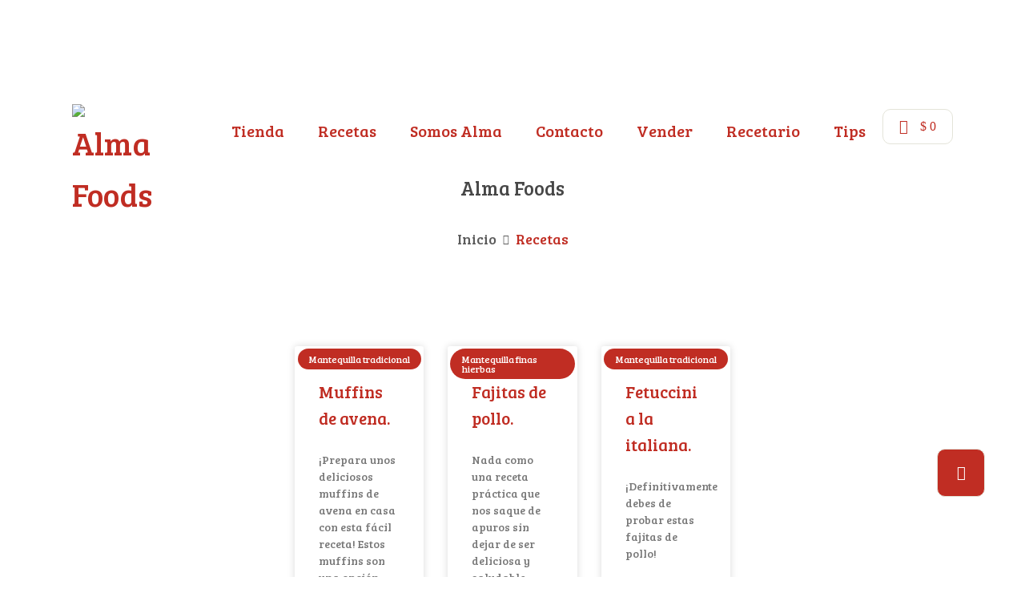

--- FILE ---
content_type: text/html; charset=UTF-8
request_url: https://almafoods.com.co/recetas/
body_size: 30398
content:
<!DOCTYPE html>
<html lang="es">

<head>

    <!-- Meta UTF8 charset -->
    <meta charset="UTF-8">
    <meta name="viewport" content="initial-scale=1.0" />
    <meta name="viewport" content="width=device-width, height=device-height, initial-scale=1, maximum-scale=1, minimum-scale=1, minimal-ui" />
    <meta name="theme-color" content="#056EB9" />
    <meta name="msapplication-navbutton-color" content="#056EB9" />
    <meta name="apple-mobile-web-app-status-bar-style" content="#056EB9" />
	<meta name="facebook-domain-verification" content="r9j7wbwvqv9g1q3xfb5bs0yozqkbs3" />
    <title>Recetas &#8211; Alma Foods</title>
<meta name='robots' content='max-image-preview:large' />
<link rel='dns-prefetch' href='//fonts.googleapis.com' />
<link href='https://fonts.gstatic.com' crossorigin rel='preconnect' />
<link rel="alternate" type="application/rss+xml" title="Alma Foods &raquo; Feed" href="https://almafoods.com.co/feed/" />
<link rel="alternate" type="application/rss+xml" title="Alma Foods &raquo; Feed de los comentarios" href="https://almafoods.com.co/comments/feed/" />
<link rel="alternate" title="oEmbed (JSON)" type="application/json+oembed" href="https://almafoods.com.co/wp-json/oembed/1.0/embed?url=https%3A%2F%2Falmafoods.com.co%2Frecetas%2F" />
<link rel="alternate" title="oEmbed (XML)" type="text/xml+oembed" href="https://almafoods.com.co/wp-json/oembed/1.0/embed?url=https%3A%2F%2Falmafoods.com.co%2Frecetas%2F&#038;format=xml" />
<style id='wp-img-auto-sizes-contain-inline-css' type='text/css'>
img:is([sizes=auto i],[sizes^="auto," i]){contain-intrinsic-size:3000px 1500px}
/*# sourceURL=wp-img-auto-sizes-contain-inline-css */
</style>
<link rel='stylesheet' id='sbi_styles-css' href='https://almafoods.com.co/wp-content/plugins/instagram-feed/css/sbi-styles.min.css?ver=6.6.1' type='text/css' media='all' />
<style id='wp-emoji-styles-inline-css' type='text/css'>

	img.wp-smiley, img.emoji {
		display: inline !important;
		border: none !important;
		box-shadow: none !important;
		height: 1em !important;
		width: 1em !important;
		margin: 0 0.07em !important;
		vertical-align: -0.1em !important;
		background: none !important;
		padding: 0 !important;
	}
/*# sourceURL=wp-emoji-styles-inline-css */
</style>
<style id='classic-theme-styles-inline-css' type='text/css'>
/*! This file is auto-generated */
.wp-block-button__link{color:#fff;background-color:#32373c;border-radius:9999px;box-shadow:none;text-decoration:none;padding:calc(.667em + 2px) calc(1.333em + 2px);font-size:1.125em}.wp-block-file__button{background:#32373c;color:#fff;text-decoration:none}
/*# sourceURL=/wp-includes/css/classic-themes.min.css */
</style>
<link rel='stylesheet' id='woocommerce-layout-css' href='https://almafoods.com.co/wp-content/plugins/woocommerce/assets/css/woocommerce-layout.css?ver=9.6.3' type='text/css' media='all' />
<link rel='stylesheet' id='woocommerce-smallscreen-css' href='https://almafoods.com.co/wp-content/plugins/woocommerce/assets/css/woocommerce-smallscreen.css?ver=9.6.3' type='text/css' media='only screen and (max-width: 768px)' />
<link rel='stylesheet' id='woocommerce-general-css' href='https://almafoods.com.co/wp-content/plugins/woocommerce/assets/css/woocommerce.css?ver=9.6.3' type='text/css' media='all' />
<style id='woocommerce-inline-inline-css' type='text/css'>
.woocommerce form .form-row .required { visibility: visible; }
/*# sourceURL=woocommerce-inline-inline-css */
</style>
<link rel='stylesheet' id='yith-quick-view-css' href='https://almafoods.com.co/wp-content/plugins/yith-woocommerce-quick-view/assets/css/yith-quick-view.css?ver=1.36.0' type='text/css' media='all' />
<style id='yith-quick-view-inline-css' type='text/css'>

				#yith-quick-view-modal .yith-wcqv-main{background:#ffffff;}
				#yith-quick-view-close{color:#cdcdcd;}
				#yith-quick-view-close:hover{color:#ff0000;}
/*# sourceURL=yith-quick-view-inline-css */
</style>
<link rel='stylesheet' id='brands-styles-css' href='https://almafoods.com.co/wp-content/plugins/woocommerce/assets/css/brands.css?ver=9.6.3' type='text/css' media='all' />
<link rel='stylesheet' id='naturally-child-style-css' href='https://almafoods.com.co/wp-content/themes/naturally-child/style.css?ver=1.3.5' type='text/css' media='all' />
<link rel='stylesheet' id='naturally-framework-style-css' href='https://almafoods.com.co/wp-content/themes/naturally/css/framework-style.css?ver=1.0' type='text/css' media='all' />
<link rel='stylesheet' id='jquery-ui-css' href='https://almafoods.com.co/wp-content/themes/naturally/libs/jquery-ui/jquery-ui.min.css?ver=1.0' type='text/css' media='all' />
<link rel='stylesheet' id='jquery-magnific-popup-css' href='https://almafoods.com.co/wp-content/themes/naturally/libs/magnific/jquery.magnific-popup.css?ver=1.0' type='text/css' media='all' />
<link rel='stylesheet' id='slick-css' href='https://almafoods.com.co/wp-content/themes/naturally/libs/slick/slick.css?ver=1.0' type='text/css' media='all' />
<link rel='stylesheet' id='aos-css' href='https://almafoods.com.co/wp-content/themes/naturally/libs/aos/aos.css?ver=1.0' type='text/css' media='all' />
<link rel='stylesheet' id='nice-select-css' href='https://almafoods.com.co/wp-content/themes/naturally/libs/nice-select/nice-select.css?ver=1.0' type='text/css' media='all' />
<link rel='stylesheet' id='naturally-font-awesome-css' href='https://almafoods.com.co/wp-content/themes/naturally/libs/font-awesome/font-awesome.min.css?ver=1.0' type='text/css' media='all' />
<link rel='stylesheet' id='naturally-style-css' href='https://almafoods.com.co/wp-content/themes/naturally/css/style.css?ver=1.0' type='text/css' media='all' />
<link rel='stylesheet' id='naturally-update-css' href='https://almafoods.com.co/wp-content/themes/naturally/css/update.css?ver=1.0' type='text/css' media='all' />
<link rel='stylesheet' id='naturally-fonts-css' href='//fonts.googleapis.com/css?family=Merriweather%3A300%2C300i%2C400%2C400i%2C700%2C700i%2C900%2C900i&#038;subset=latin%2Clatin-ext' type='text/css' media='all' />
<style id='naturally-custom-style-inline-css' type='text/css'>
.lazyloading {
      background-image: url(https://almafoods.com.co/wp-content/themes/naturally/images/loader.gif);
    }
        .header .sticky-logo{display:none}
        .header.is-sticky-active .static-logo{display:none}
        .header.is-sticky-active .sticky-logo{display:block}
        
/*# sourceURL=naturally-custom-style-inline-css */
</style>
<link rel='stylesheet' id='naturally-woo-general-css' href='https://almafoods.com.co/wp-content/themes/naturally/woocommerce/woo-general.css?ver=1.0' type='text/css' media='all' />
<link rel='stylesheet' id='naturally-woo-single-css' href='https://almafoods.com.co/wp-content/themes/naturally/woocommerce/woo-single.css?ver=1.0' type='text/css' media='all' />
<link rel='stylesheet' id='naturally-woo-update-css' href='https://almafoods.com.co/wp-content/themes/naturally/woocommerce/woo-update.css?ver=1.0' type='text/css' media='all' />
<link rel='stylesheet' id='elementor-icons-css' href='https://almafoods.com.co/wp-content/plugins/elementor/assets/lib/eicons/css/elementor-icons.min.css?ver=5.34.0' type='text/css' media='all' />
<link rel='stylesheet' id='elementor-frontend-css' href='https://almafoods.com.co/wp-content/uploads/elementor/css/custom-frontend.min.css?ver=1763484068' type='text/css' media='all' />
<link rel='stylesheet' id='elementor-post-5-css' href='https://almafoods.com.co/wp-content/uploads/elementor/css/post-5.css?ver=1763484068' type='text/css' media='all' />
<link rel='stylesheet' id='elementor-pro-css' href='https://almafoods.com.co/wp-content/uploads/elementor/css/custom-pro-frontend.min.css?ver=1763484068' type='text/css' media='all' />
<link rel='stylesheet' id='sbistyles-css' href='https://almafoods.com.co/wp-content/plugins/instagram-feed/css/sbi-styles.min.css?ver=6.6.1' type='text/css' media='all' />
<link rel='stylesheet' id='font-awesome-5-all-css' href='https://almafoods.com.co/wp-content/plugins/elementor/assets/lib/font-awesome/css/all.min.css?ver=3.26.4' type='text/css' media='all' />
<link rel='stylesheet' id='font-awesome-4-shim-css' href='https://almafoods.com.co/wp-content/plugins/elementor/assets/lib/font-awesome/css/v4-shims.min.css?ver=3.26.4' type='text/css' media='all' />
<link rel='stylesheet' id='elementor-post-1537-css' href='https://almafoods.com.co/wp-content/uploads/elementor/css/post-1537.css?ver=1763490819' type='text/css' media='all' />
<link rel='stylesheet' id='elementor-post-8780-css' href='https://almafoods.com.co/wp-content/uploads/elementor/css/post-8780.css?ver=1763484068' type='text/css' media='all' />
<link rel='stylesheet' id='joinchat-css' href='https://almafoods.com.co/wp-content/plugins/creame-whatsapp-me/public/css/joinchat-btn.min.css?ver=5.0.17' type='text/css' media='all' />
<link rel='stylesheet' id='eael-general-css' href='https://almafoods.com.co/wp-content/plugins/essential-addons-for-elementor-lite/assets/front-end/css/view/general.min.css?ver=6.1.0' type='text/css' media='all' />
<link rel="preload" as="style" href="https://fonts.googleapis.com/css?family=Milonga:400%7CBree%20Serif:400&#038;display=swap&#038;ver=1736876580" /><link rel="stylesheet" href="https://fonts.googleapis.com/css?family=Milonga:400%7CBree%20Serif:400&#038;display=swap&#038;ver=1736876580" media="print" onload="this.media='all'"><noscript><link rel="stylesheet" href="https://fonts.googleapis.com/css?family=Milonga:400%7CBree%20Serif:400&#038;display=swap&#038;ver=1736876580" /></noscript><link rel='stylesheet' id='google-fonts-1-css' href='https://fonts.googleapis.com/css?family=Roboto%3A100%2C100italic%2C200%2C200italic%2C300%2C300italic%2C400%2C400italic%2C500%2C500italic%2C600%2C600italic%2C700%2C700italic%2C800%2C800italic%2C900%2C900italic%7CRoboto+Slab%3A100%2C100italic%2C200%2C200italic%2C300%2C300italic%2C400%2C400italic%2C500%2C500italic%2C600%2C600italic%2C700%2C700italic%2C800%2C800italic%2C900%2C900italic&#038;display=auto&#038;ver=6.9' type='text/css' media='all' />
<link rel="preconnect" href="https://fonts.gstatic.com/" crossorigin><script type="text/javascript" src="https://almafoods.com.co/wp-includes/js/jquery/jquery.min.js?ver=3.7.1" id="jquery-core-js"></script>
<script type="text/javascript" src="https://almafoods.com.co/wp-includes/js/jquery/jquery-migrate.min.js?ver=3.4.1" id="jquery-migrate-js"></script>
<script type="text/javascript" src="https://almafoods.com.co/wp-content/plugins/woocommerce/assets/js/jquery-blockui/jquery.blockUI.min.js?ver=2.7.0-wc.9.6.3" id="jquery-blockui-js" defer="defer" data-wp-strategy="defer"></script>
<script type="text/javascript" id="wc-add-to-cart-js-extra">
/* <![CDATA[ */
var wc_add_to_cart_params = {"ajax_url":"/wp-admin/admin-ajax.php","wc_ajax_url":"/?wc-ajax=%%endpoint%%","i18n_view_cart":"Ver carrito","cart_url":"https://almafoods.com.co/carrito/","is_cart":"","cart_redirect_after_add":"no"};
//# sourceURL=wc-add-to-cart-js-extra
/* ]]> */
</script>
<script type="text/javascript" src="https://almafoods.com.co/wp-content/plugins/woocommerce/assets/js/frontend/add-to-cart.min.js?ver=9.6.3" id="wc-add-to-cart-js" defer="defer" data-wp-strategy="defer"></script>
<script type="text/javascript" src="https://almafoods.com.co/wp-content/plugins/woocommerce/assets/js/js-cookie/js.cookie.min.js?ver=2.1.4-wc.9.6.3" id="js-cookie-js" defer="defer" data-wp-strategy="defer"></script>
<script type="text/javascript" id="woocommerce-js-extra">
/* <![CDATA[ */
var woocommerce_params = {"ajax_url":"/wp-admin/admin-ajax.php","wc_ajax_url":"/?wc-ajax=%%endpoint%%"};
//# sourceURL=woocommerce-js-extra
/* ]]> */
</script>
<script type="text/javascript" src="https://almafoods.com.co/wp-content/plugins/woocommerce/assets/js/frontend/woocommerce.min.js?ver=9.6.3" id="woocommerce-js" defer="defer" data-wp-strategy="defer"></script>
<script type="text/javascript" src="https://almafoods.com.co/wp-content/plugins/elementor/assets/lib/font-awesome/js/v4-shims.min.js?ver=3.26.4" id="font-awesome-4-shim-js"></script>
<link rel="https://api.w.org/" href="https://almafoods.com.co/wp-json/" /><link rel="alternate" title="JSON" type="application/json" href="https://almafoods.com.co/wp-json/wp/v2/pages/1537" /><link rel="EditURI" type="application/rsd+xml" title="RSD" href="https://almafoods.com.co/xmlrpc.php?rsd" />
<meta name="generator" content="WordPress 6.9" />
<meta name="generator" content="WooCommerce 9.6.3" />
<link rel="canonical" href="https://almafoods.com.co/recetas/" />
<link rel='shortlink' href='https://almafoods.com.co/?p=1537' />
<meta name="generator" content="Redux 4.5.4" /><!-- Meta Pixel Code -->
<script>
!function(f,b,e,v,n,t,s)
{if(f.fbq)return;n=f.fbq=function(){n.callMethod?
n.callMethod.apply(n,arguments):n.queue.push(arguments)};
if(!f._fbq)f._fbq=n;n.push=n;n.loaded=!0;n.version='2.0';
n.queue=[];t=b.createElement(e);t.async=!0;
t.src=v;s=b.getElementsByTagName(e)[0];
s.parentNode.insertBefore(t,s)}(window, document,'script',
'https://connect.facebook.net/en_US/fbevents.js');
fbq('init', '766423527747201');
fbq('track', 'PageView');
</script>
<noscript><img height="1" width="1" style="display:none"
src="https://www.facebook.com/tr?id=766423527747201&ev=PageView&noscript=1"
/></noscript>
<!-- End Meta Pixel Code -->

<!-- Global site tag (gtag.js) - Google Analytics -->
<script async src="https://www.googletagmanager.com/gtag/js?id=G-M0ZHQL4FFH"></script>
<script>
  window.dataLayer = window.dataLayer || [];
  function gtag(){dataLayer.push(arguments);}
  gtag('js', new Date());

  gtag('config', 'G-M0ZHQL4FFH');
</script>

<script>function loadScript(a){var b=document.getElementsByTagName("head")[0],c=document.createElement("script");c.type="text/javascript",c.src="https://tracker.metricool.com/resources/be.js",c.onreadystatechange=a,c.onload=a,b.appendChild(c)}loadScript(function(){beTracker.t({hash:"771dba3c73d741201cff26b640151b03"})});</script>

<!-- Google Tag Manager -->
<script>(function(w,d,s,l,i){w[l]=w[l]||[];w[l].push({'gtm.start':
new Date().getTime(),event:'gtm.js'});var f=d.getElementsByTagName(s)[0],
j=d.createElement(s),dl=l!='dataLayer'?'&l='+l:'';j.async=true;j.src=
'https://www.googletagmanager.com/gtm.js?id='+i+dl;f.parentNode.insertBefore(j,f);
})(window,document,'script','dataLayer','GTM-KTW3W8X');</script>
<!-- End Google Tag Manager -->


<script type="text/javascript">
copyright=new Date();
update=copyright.getFullYear();
//document.write("© 2022 - " + update);
</script>
	<noscript><style>.woocommerce-product-gallery{ opacity: 1 !important; }</style></noscript>
	<meta name="generator" content="Elementor 3.26.4; features: additional_custom_breakpoints; settings: css_print_method-external, google_font-enabled, font_display-auto">
<style type="text/css">.recentcomments a{display:inline !important;padding:0 !important;margin:0 !important;}</style>			<style>
				.e-con.e-parent:nth-of-type(n+4):not(.e-lazyloaded):not(.e-no-lazyload),
				.e-con.e-parent:nth-of-type(n+4):not(.e-lazyloaded):not(.e-no-lazyload) * {
					background-image: none !important;
				}
				@media screen and (max-height: 1024px) {
					.e-con.e-parent:nth-of-type(n+3):not(.e-lazyloaded):not(.e-no-lazyload),
					.e-con.e-parent:nth-of-type(n+3):not(.e-lazyloaded):not(.e-no-lazyload) * {
						background-image: none !important;
					}
				}
				@media screen and (max-height: 640px) {
					.e-con.e-parent:nth-of-type(n+2):not(.e-lazyloaded):not(.e-no-lazyload),
					.e-con.e-parent:nth-of-type(n+2):not(.e-lazyloaded):not(.e-no-lazyload) * {
						background-image: none !important;
					}
				}
			</style>
			<style class='wp-fonts-local' type='text/css'>
@font-face{font-family:Inter;font-style:normal;font-weight:300 900;font-display:fallback;src:url('https://almafoods.com.co/wp-content/plugins/woocommerce/assets/fonts/Inter-VariableFont_slnt,wght.woff2') format('woff2');font-stretch:normal;}
@font-face{font-family:Cardo;font-style:normal;font-weight:400;font-display:fallback;src:url('https://almafoods.com.co/wp-content/plugins/woocommerce/assets/fonts/cardo_normal_400.woff2') format('woff2');}
</style>
<link rel="icon" href="https://almafoods.com.co/wp-content/uploads/2022/07/cropped-PROYECTO-DCP-10-ALMA-26-1-32x32.png" sizes="32x32" />
<link rel="icon" href="https://almafoods.com.co/wp-content/uploads/2022/07/cropped-PROYECTO-DCP-10-ALMA-26-1-192x192.png" sizes="192x192" />
<link rel="apple-touch-icon" href="https://almafoods.com.co/wp-content/uploads/2022/07/cropped-PROYECTO-DCP-10-ALMA-26-1-180x180.png" />
<meta name="msapplication-TileImage" content="https://almafoods.com.co/wp-content/uploads/2022/07/cropped-PROYECTO-DCP-10-ALMA-26-1-270x270.png" />
		<style type="text/css" id="wp-custom-css">
			#descargar-recetario{
	background:#c02d23 !important;
	color:white !important;
	padding:2px 5px !important;
	border-radius:4px,
	margin-top:20px !important
}

.woocommerce div.product .woocommerce-tabs ul.tabs {
    display: none !important;
}
.forminator-success p{line-height:2 !important}

.swiper-slide-bg{
	background-size:100% 100% !important;
}
.shop-product_title{
	font-size:16px !important;
	font-family:'Futura';
}

.header_cart_label_text bdi{
	visibility:visible !important
}
.shop-product_body{
	height:40px !important
}
.forminator-checkbox__wrapper{
	display: block !important;
}
.forminator-checkbox-box{
	margin-bottom: -20px !important;
}
.woocommerce-shipping-fields{
	display:none !important
}
.forminator-checkbox__label p{
	margin-left:20px !important
}

.blog-single_comments{display: none !important}

.woocommerce .form-row.place-order button.button.alt:hover{
	background-color:#9c221a !important
}
.admin-bar .naturally-main-header.is-sticky .header_container {
	top: 0 !important}
.header_cart_label_text #text{
	display:none !important
}
.section-custom-8 {
	margin-top: 150px !important;}
.slick-next .icon, .slick-prev .icon{color:white !important}
.label.is-green-light{background:var(--color-primary) !important;color:white !important}
.slider-deals_products .nt-labels-wrapper{left:auto !important; right:-10px !important}
.slick-prev, .slick-next{border-color:#C02D23 !important; background: #C02D23 !important}

.nt-single-thumb{
	margin-bottom:20px !important
}

.section .related-slider-section,{
	margin-top:0px !important
}
.woocommerce-Tabs-panel .section{
	margin-top:0px !important;
	margin-bottom: 0px !important
}

.woocommerce-product-details__short-description p{
	margin-bottom:15px !important
}
.product .cart{
	margin-top:30px !important
}

/*@media only screen and (max-width: 480px){.slider-hero2_item{height:100px !important}.slider-hero2 .slick-dots{bottom:0px !important}}*/
.header_cart_label_text .tax_label{
	display:none !important
}

@media only screen and (min-width: 480px) and (max-width: 768px){.slider-hero2_item{height:350px !important}
}

@media (max-width: 767px){

	.header_nav{
	background-image:url("https://almafoods.website/wp-content/uploads/2022/07/PROYECTO-DCP-10-ALMA-26.png") !important;
	background-size: 150px 150px;
	background-position: center !important
}
	p,span,.orderby, .product_title{
		font-size:14px !important
	}
	
	.slider-deals_products .slick-next{
		right: -20px !important;
	}
	.slider-deals_products .slick-prev{
		left: -20px !important;
	}
	.slick-prev, .slick-next{
		width: 40px !important;
		height: 40px !important
	}
	.blog-single_header{
		margin-top:100px !important
	}
}

.blog-post_summary{
	display:none
}

@media screen and (max-width: 768px) {
    .shop-header_layout {
        display: none !important;
    }
}


	
		</style>
		<style id="naturally-dynamic-css" title="dynamic-css" class="redux-options-output">.nt-breadcrumbs, .nt-breadcrumbs .nt-breadcrumbs-list{color:#c02d23;}.nt-breadcrumbs .nt-breadcrumbs-list li.active{color:#ffffff;}.nt-breadcrumbs .nt-breadcrumbs-list i{color:#ffffff;}h1{color:#c02d23;}h5{font-family:Milonga;font-weight:400;font-style:normal;}p{font-family:"Bree Serif";font-weight:normal;font-style:normal;color:#474747;}a{color:#c02d23;}.back-top{background:#c02d23;}.back-top:hover{background:#9779a5;}.back-top{color:#ffffff;}.back-top:hover{color:#ffffff;}#nt-logo img{height:55px;width:95px;}#nt-logo.sticky-logo img{height:50px;width:90px;}.header_container{padding-top:5px;padding-bottom:5px;}.header_nav > ul > li > a,.header_nav_sub a{color:#c02d23;}.header_nav > ul > li > a:hover,.header_nav_sub a:hover,.header_nav li.has-sub:hover > a{color:#c02d23;}.mobile-menu > li > a::after,.mobile-menu > li.menu-item--has-child > a > span::before, .mobile-menu > li.menu-item--has-child > a > span::after{background-color:#c02d23;}.hamburger-inner, .hamburger-inner::before, .hamburger-inner::after{background-color:#c02d23;}.hamburger-inner, .hamburger-inner:before:hover, .hamburger-inner:after:hover{color:#c02d23;}#nt-index .nt-hero-subtitle{font-family:"Bree Serif";font-weight:400;font-style:normal;}#nt-404 .section-404{background-image:url('https://almafoods.website/wp-content/uploads/2020/02/bg-4.jpg');}#nt-search .nt-hero-title{line-height:35px;font-size:35px;}</style><link rel='stylesheet' id='wc-blocks-style-css' href='https://almafoods.com.co/wp-content/plugins/woocommerce/assets/client/blocks/wc-blocks.css?ver=wc-9.6.3' type='text/css' media='all' />
<style id='global-styles-inline-css' type='text/css'>
:root{--wp--preset--aspect-ratio--square: 1;--wp--preset--aspect-ratio--4-3: 4/3;--wp--preset--aspect-ratio--3-4: 3/4;--wp--preset--aspect-ratio--3-2: 3/2;--wp--preset--aspect-ratio--2-3: 2/3;--wp--preset--aspect-ratio--16-9: 16/9;--wp--preset--aspect-ratio--9-16: 9/16;--wp--preset--color--black: #000000;--wp--preset--color--cyan-bluish-gray: #abb8c3;--wp--preset--color--white: #ffffff;--wp--preset--color--pale-pink: #f78da7;--wp--preset--color--vivid-red: #cf2e2e;--wp--preset--color--luminous-vivid-orange: #ff6900;--wp--preset--color--luminous-vivid-amber: #fcb900;--wp--preset--color--light-green-cyan: #7bdcb5;--wp--preset--color--vivid-green-cyan: #00d084;--wp--preset--color--pale-cyan-blue: #8ed1fc;--wp--preset--color--vivid-cyan-blue: #0693e3;--wp--preset--color--vivid-purple: #9b51e0;--wp--preset--gradient--vivid-cyan-blue-to-vivid-purple: linear-gradient(135deg,rgb(6,147,227) 0%,rgb(155,81,224) 100%);--wp--preset--gradient--light-green-cyan-to-vivid-green-cyan: linear-gradient(135deg,rgb(122,220,180) 0%,rgb(0,208,130) 100%);--wp--preset--gradient--luminous-vivid-amber-to-luminous-vivid-orange: linear-gradient(135deg,rgb(252,185,0) 0%,rgb(255,105,0) 100%);--wp--preset--gradient--luminous-vivid-orange-to-vivid-red: linear-gradient(135deg,rgb(255,105,0) 0%,rgb(207,46,46) 100%);--wp--preset--gradient--very-light-gray-to-cyan-bluish-gray: linear-gradient(135deg,rgb(238,238,238) 0%,rgb(169,184,195) 100%);--wp--preset--gradient--cool-to-warm-spectrum: linear-gradient(135deg,rgb(74,234,220) 0%,rgb(151,120,209) 20%,rgb(207,42,186) 40%,rgb(238,44,130) 60%,rgb(251,105,98) 80%,rgb(254,248,76) 100%);--wp--preset--gradient--blush-light-purple: linear-gradient(135deg,rgb(255,206,236) 0%,rgb(152,150,240) 100%);--wp--preset--gradient--blush-bordeaux: linear-gradient(135deg,rgb(254,205,165) 0%,rgb(254,45,45) 50%,rgb(107,0,62) 100%);--wp--preset--gradient--luminous-dusk: linear-gradient(135deg,rgb(255,203,112) 0%,rgb(199,81,192) 50%,rgb(65,88,208) 100%);--wp--preset--gradient--pale-ocean: linear-gradient(135deg,rgb(255,245,203) 0%,rgb(182,227,212) 50%,rgb(51,167,181) 100%);--wp--preset--gradient--electric-grass: linear-gradient(135deg,rgb(202,248,128) 0%,rgb(113,206,126) 100%);--wp--preset--gradient--midnight: linear-gradient(135deg,rgb(2,3,129) 0%,rgb(40,116,252) 100%);--wp--preset--font-size--small: 13px;--wp--preset--font-size--medium: 20px;--wp--preset--font-size--large: 36px;--wp--preset--font-size--x-large: 42px;--wp--preset--font-family--inter: "Inter", sans-serif;--wp--preset--font-family--cardo: Cardo;--wp--preset--spacing--20: 0.44rem;--wp--preset--spacing--30: 0.67rem;--wp--preset--spacing--40: 1rem;--wp--preset--spacing--50: 1.5rem;--wp--preset--spacing--60: 2.25rem;--wp--preset--spacing--70: 3.38rem;--wp--preset--spacing--80: 5.06rem;--wp--preset--shadow--natural: 6px 6px 9px rgba(0, 0, 0, 0.2);--wp--preset--shadow--deep: 12px 12px 50px rgba(0, 0, 0, 0.4);--wp--preset--shadow--sharp: 6px 6px 0px rgba(0, 0, 0, 0.2);--wp--preset--shadow--outlined: 6px 6px 0px -3px rgb(255, 255, 255), 6px 6px rgb(0, 0, 0);--wp--preset--shadow--crisp: 6px 6px 0px rgb(0, 0, 0);}:where(.is-layout-flex){gap: 0.5em;}:where(.is-layout-grid){gap: 0.5em;}body .is-layout-flex{display: flex;}.is-layout-flex{flex-wrap: wrap;align-items: center;}.is-layout-flex > :is(*, div){margin: 0;}body .is-layout-grid{display: grid;}.is-layout-grid > :is(*, div){margin: 0;}:where(.wp-block-columns.is-layout-flex){gap: 2em;}:where(.wp-block-columns.is-layout-grid){gap: 2em;}:where(.wp-block-post-template.is-layout-flex){gap: 1.25em;}:where(.wp-block-post-template.is-layout-grid){gap: 1.25em;}.has-black-color{color: var(--wp--preset--color--black) !important;}.has-cyan-bluish-gray-color{color: var(--wp--preset--color--cyan-bluish-gray) !important;}.has-white-color{color: var(--wp--preset--color--white) !important;}.has-pale-pink-color{color: var(--wp--preset--color--pale-pink) !important;}.has-vivid-red-color{color: var(--wp--preset--color--vivid-red) !important;}.has-luminous-vivid-orange-color{color: var(--wp--preset--color--luminous-vivid-orange) !important;}.has-luminous-vivid-amber-color{color: var(--wp--preset--color--luminous-vivid-amber) !important;}.has-light-green-cyan-color{color: var(--wp--preset--color--light-green-cyan) !important;}.has-vivid-green-cyan-color{color: var(--wp--preset--color--vivid-green-cyan) !important;}.has-pale-cyan-blue-color{color: var(--wp--preset--color--pale-cyan-blue) !important;}.has-vivid-cyan-blue-color{color: var(--wp--preset--color--vivid-cyan-blue) !important;}.has-vivid-purple-color{color: var(--wp--preset--color--vivid-purple) !important;}.has-black-background-color{background-color: var(--wp--preset--color--black) !important;}.has-cyan-bluish-gray-background-color{background-color: var(--wp--preset--color--cyan-bluish-gray) !important;}.has-white-background-color{background-color: var(--wp--preset--color--white) !important;}.has-pale-pink-background-color{background-color: var(--wp--preset--color--pale-pink) !important;}.has-vivid-red-background-color{background-color: var(--wp--preset--color--vivid-red) !important;}.has-luminous-vivid-orange-background-color{background-color: var(--wp--preset--color--luminous-vivid-orange) !important;}.has-luminous-vivid-amber-background-color{background-color: var(--wp--preset--color--luminous-vivid-amber) !important;}.has-light-green-cyan-background-color{background-color: var(--wp--preset--color--light-green-cyan) !important;}.has-vivid-green-cyan-background-color{background-color: var(--wp--preset--color--vivid-green-cyan) !important;}.has-pale-cyan-blue-background-color{background-color: var(--wp--preset--color--pale-cyan-blue) !important;}.has-vivid-cyan-blue-background-color{background-color: var(--wp--preset--color--vivid-cyan-blue) !important;}.has-vivid-purple-background-color{background-color: var(--wp--preset--color--vivid-purple) !important;}.has-black-border-color{border-color: var(--wp--preset--color--black) !important;}.has-cyan-bluish-gray-border-color{border-color: var(--wp--preset--color--cyan-bluish-gray) !important;}.has-white-border-color{border-color: var(--wp--preset--color--white) !important;}.has-pale-pink-border-color{border-color: var(--wp--preset--color--pale-pink) !important;}.has-vivid-red-border-color{border-color: var(--wp--preset--color--vivid-red) !important;}.has-luminous-vivid-orange-border-color{border-color: var(--wp--preset--color--luminous-vivid-orange) !important;}.has-luminous-vivid-amber-border-color{border-color: var(--wp--preset--color--luminous-vivid-amber) !important;}.has-light-green-cyan-border-color{border-color: var(--wp--preset--color--light-green-cyan) !important;}.has-vivid-green-cyan-border-color{border-color: var(--wp--preset--color--vivid-green-cyan) !important;}.has-pale-cyan-blue-border-color{border-color: var(--wp--preset--color--pale-cyan-blue) !important;}.has-vivid-cyan-blue-border-color{border-color: var(--wp--preset--color--vivid-cyan-blue) !important;}.has-vivid-purple-border-color{border-color: var(--wp--preset--color--vivid-purple) !important;}.has-vivid-cyan-blue-to-vivid-purple-gradient-background{background: var(--wp--preset--gradient--vivid-cyan-blue-to-vivid-purple) !important;}.has-light-green-cyan-to-vivid-green-cyan-gradient-background{background: var(--wp--preset--gradient--light-green-cyan-to-vivid-green-cyan) !important;}.has-luminous-vivid-amber-to-luminous-vivid-orange-gradient-background{background: var(--wp--preset--gradient--luminous-vivid-amber-to-luminous-vivid-orange) !important;}.has-luminous-vivid-orange-to-vivid-red-gradient-background{background: var(--wp--preset--gradient--luminous-vivid-orange-to-vivid-red) !important;}.has-very-light-gray-to-cyan-bluish-gray-gradient-background{background: var(--wp--preset--gradient--very-light-gray-to-cyan-bluish-gray) !important;}.has-cool-to-warm-spectrum-gradient-background{background: var(--wp--preset--gradient--cool-to-warm-spectrum) !important;}.has-blush-light-purple-gradient-background{background: var(--wp--preset--gradient--blush-light-purple) !important;}.has-blush-bordeaux-gradient-background{background: var(--wp--preset--gradient--blush-bordeaux) !important;}.has-luminous-dusk-gradient-background{background: var(--wp--preset--gradient--luminous-dusk) !important;}.has-pale-ocean-gradient-background{background: var(--wp--preset--gradient--pale-ocean) !important;}.has-electric-grass-gradient-background{background: var(--wp--preset--gradient--electric-grass) !important;}.has-midnight-gradient-background{background: var(--wp--preset--gradient--midnight) !important;}.has-small-font-size{font-size: var(--wp--preset--font-size--small) !important;}.has-medium-font-size{font-size: var(--wp--preset--font-size--medium) !important;}.has-large-font-size{font-size: var(--wp--preset--font-size--large) !important;}.has-x-large-font-size{font-size: var(--wp--preset--font-size--x-large) !important;}
/*# sourceURL=global-styles-inline-css */
</style>
<link rel='stylesheet' id='naturally-elementor-css' href='https://almafoods.com.co/wp-content/themes/naturally/css/elementor-custom.css?ver=1.0' type='text/css' media='all' />
<link rel='stylesheet' id='elementor-post-3885-css' href='https://almafoods.com.co/wp-content/uploads/elementor/css/post-3885.css?ver=1763484068' type='text/css' media='all' />
<link rel='stylesheet' id='google-fonts-2-css' href='https://fonts.googleapis.com/css?family=Bree+Serif%3A100%2C100italic%2C200%2C200italic%2C300%2C300italic%2C400%2C400italic%2C500%2C500italic%2C600%2C600italic%2C700%2C700italic%2C800%2C800italic%2C900%2C900italic%7CAlata%3A100%2C100italic%2C200%2C200italic%2C300%2C300italic%2C400%2C400italic%2C500%2C500italic%2C600%2C600italic%2C700%2C700italic%2C800%2C800italic%2C900%2C900italic&#038;display=auto&#038;ver=6.9' type='text/css' media='all' />
<link rel='stylesheet' id='widget-image-css' href='https://almafoods.com.co/wp-content/plugins/elementor/assets/css/widget-image.min.css?ver=3.26.4' type='text/css' media='all' />
<link rel='stylesheet' id='widget-heading-css' href='https://almafoods.com.co/wp-content/plugins/elementor/assets/css/widget-heading.min.css?ver=3.26.4' type='text/css' media='all' />
<link rel='stylesheet' id='forminator-module-css-5798-css' href='https://almafoods.com.co/wp-content/uploads/forminator/5798_245e09086227ac8ba89d2f5d8a7b53d7/css/style-5798.css?ver=1666796746' type='text/css' media='all' />
<link rel='stylesheet' id='forminator-icons-css' href='https://almafoods.com.co/wp-content/plugins/forminator/assets/forminator-ui/css/forminator-icons.min.css?ver=1.29.2' type='text/css' media='all' />
<link rel='stylesheet' id='forminator-utilities-css' href='https://almafoods.com.co/wp-content/plugins/forminator/assets/forminator-ui/css/src/forminator-utilities.min.css?ver=1.29.2' type='text/css' media='all' />
<link rel='stylesheet' id='forminator-grid-default-css' href='https://almafoods.com.co/wp-content/plugins/forminator/assets/forminator-ui/css/src/grid/forminator-grid.open.min.css?ver=1.29.2' type='text/css' media='all' />
<link rel='stylesheet' id='forminator-forms-material-base-css' href='https://almafoods.com.co/wp-content/plugins/forminator/assets/forminator-ui/css/src/form/forminator-form-material.base.min.css?ver=1.29.2' type='text/css' media='all' />
<link rel='stylesheet' id='buttons-css' href='https://almafoods.com.co/wp-includes/css/buttons.min.css?ver=6.9' type='text/css' media='all' />
<link rel='stylesheet' id='photoswipe-css' href='https://almafoods.com.co/wp-content/plugins/woocommerce/assets/css/photoswipe/photoswipe.min.css?ver=9.6.3' type='text/css' media='all' />
<link rel='stylesheet' id='photoswipe-default-skin-css' href='https://almafoods.com.co/wp-content/plugins/woocommerce/assets/css/photoswipe/default-skin/default-skin.min.css?ver=9.6.3' type='text/css' media='all' />
<link rel='stylesheet' id='e-animation-grow-css' href='https://almafoods.com.co/wp-content/plugins/elementor/assets/lib/animations/styles/e-animation-grow.min.css?ver=3.26.4' type='text/css' media='all' />
<link rel='stylesheet' id='e-animation-fadeIn-css' href='https://almafoods.com.co/wp-content/plugins/elementor/assets/lib/animations/styles/fadeIn.min.css?ver=3.26.4' type='text/css' media='all' />
</head>

<!-- BODY START -->
<body class="wp-singular page-template-default page page-id-1537 wp-theme-naturally wp-child-theme-naturally-child theme-naturally woocommerce-no-js nt-page-default Naturally Child nt-version-1.3.5  elementor-default elementor-kit-5 elementor-page elementor-page-1537">
	<!-- Google Tag Manager (noscript) -->
<noscript><iframe src="https://www.googletagmanager.com/ns.html?id=GTM-KTW3W8X"
height="0" width="0" style="display:none;visibility:hidden"></iframe></noscript>
<!-- End Google Tag Manager (noscript) -->

                    <div class="naturally-main-header header is-sticky default" data-ntr-header>
                    <div class="header_holder"></div>
                    <div class="header_container">
                                                <div class="container">

                            
                            <div class="header_bottom mt-0">

                                
            <a href="https://almafoods.com.co/" id="nt-logo" class="static-logo header_logo logo-type-img">

            
                <img src="https://almafoods.com.co/wp-content/uploads/2022/08/Logo-Final.png" alt="Alma Foods" />

                        </a>
            
            <a href="https://almafoods.com.co/" id="nt-logo" class="sticky-logo header_logo logo-type-img">

            
                <img src="https://almafoods.com.co/wp-content/uploads/2022/08/Logo-Final.png" alt="Alma Foods" />

                        </a>
            
                                    <nav class="header_nav lg-bg-none" data-ntr-background="https://almafoods.com.co/wp-content/themes/naturally/images/bg-nav.jpg">
                                        <a class="header_nav_close" href="#">
                                            <span class="header_nav_close_text">Cerrar</span>
                                            <span class="header_nav_close_icon icon is-close"></span>
                                        </a>
                                    <ul>
                                        <li id="menu-item-3970" class="menu-item menu-item-type-post_type menu-item-object-page menu-item-3970"><a href="https://almafoods.com.co/tienda/">Tienda</a></li>
<li id="menu-item-1547" class="menu-item menu-item-type-post_type menu-item-object-page current-menu-item page_item page-item-1537 current_page_item is-active menu-item-1547"><a href="https://almafoods.com.co/recetas/">Recetas</a></li>
<li id="menu-item-4696" class="menu-item menu-item-type-post_type menu-item-object-page menu-item-4696"><a href="https://almafoods.com.co/quienes-somos/">Somos Alma</a></li>
<li id="menu-item-4882" class="menu-item menu-item-type-post_type menu-item-object-page menu-item-4882"><a href="https://almafoods.com.co/contacto/">Contacto</a></li>
<li id="menu-item-5769" class="menu-item menu-item-type-post_type menu-item-object-page menu-item-5769"><a href="https://almafoods.com.co/vender/">Vender</a></li>
<li id="menu-item-8450" class="menu-item menu-item-type-post_type menu-item-object-page menu-item-8450"><a href="https://almafoods.com.co/recetario/">Recetario</a></li>
<li id="menu-item-7987" class="menu-item menu-item-type-post_type menu-item-object-page menu-item-7987"><a href="https://almafoods.com.co/tips/">Tips</a></li>
                                    </ul>
                                </nav>

                                <div class="header_nav_toggle"><span class="icon is-menu"></span></div>

                                        <div class="header_cart">
            <div class="header_cart_label">
                <span class="header_cart_label_icon icon is-bag"></span>
                <span class="header_cart_label_text"><span class="woocommerce-Price-amount amount"><bdi><span class="woocommerce-Price-currencySymbol">&#36;</span>&nbsp;0</bdi></span></span>
                            </div>
            
	<div class="header_cart_detail shopcart-empty">
		<div class="header_cart_products">
			<h3 class="minicart-title">Tu Carrito</h3>
			<div class="empty-title">No hay productos en el carrito.</div>
			<div class="header_cart_footer">
				<table>
					<tbody>
						<tr>
							<td class="is-view">
								<a class="button is-block is-small is-grey" href="https://almafoods.com.co/tienda/">
									<span class="button_text">Iniciar Compra</span>
								</a>
							</td>
							<td class="is-checkout">
								<a class="button is-block is-small is-grey" href="https://almafoods.com.co/legal/">
									<span class="button_text">Legal</span>
								</a>
							</td>
						</tr>
											</tbody>
				</table>
			</div>
		</div>
	</div>
        </div>
        
                            </div>
                        </div>
                    </div>
                </div>
            
			<div class="back-top is-active" data-ntr-backtop>
				<span class="back-top_icon icon is-arrow-up"></span>
			</div>

		    <div id="nt-page-container" class="nt-page-layout">

        <!-- Hero section - this function using on all inner pages -->
                    <div class="section text-center page-1537" data-ntr-background="">
                <div class="container">
                    <div class="headline">
                                                    <h1 class="nt-hero-title headline_title">Recetas</h1>
                                                                            <p class="headline_summary">Alma Foods</p>
                                            </div>

                    <div class="breadcrumb"><a class="breadcrumb_link" href="https://almafoods.com.co/"><span class="breadcrumb_link_text"> Inicio</span></a><span class="breadcrumb_link_icon icon is-arrow-right2"></span><span class="breadcrumb_active">Recetas</span></div>
        		</div>
        	</div>
        
        <div id="nt-page" class="section nt-theme-inner-container">
            <div class="container">
                <div class="grid">
                    <div class="grid_row is-60 justify-center">

                        <!-- Left sidebar -->
                        
                        <!-- Sidebar control column -->
                        <div class="grid_col is-xl-10">

                            
                                <div id="post-1537" class="post-1537 page type-page status-publish hentry">

                                    <div class="nt-theme-content nt-clearfix content-container">
                                        		<div data-elementor-type="wp-page" data-elementor-id="1537" class="elementor elementor-1537" data-elementor-post-type="page">
						<section class="elementor-section elementor-top-section elementor-element elementor-element-8dd4d47 elementor-section-full_width elementor-section-stretched elementor-section-height-default elementor-section-height-default" data-id="8dd4d47" data-element_type="section" data-settings="{&quot;stretch_section&quot;:&quot;section-stretched&quot;}">
						<div class="elementor-container elementor-column-gap-default">
					<div class="elementor-column elementor-col-100 elementor-top-column elementor-element elementor-element-5325fb5" data-id="5325fb5" data-element_type="column">
			<div class="elementor-widget-wrap elementor-element-populated">
						<div class="elementor-element elementor-element-3c7780a elementor-grid-3 elementor-grid-tablet-2 elementor-grid-mobile-1 elementor-posts--thumbnail-top elementor-card-shadow-yes elementor-posts__hover-gradient elementor-widget elementor-widget-posts" data-id="3c7780a" data-element_type="widget" data-settings="{&quot;pagination_type&quot;:&quot;prev_next&quot;,&quot;cards_columns&quot;:&quot;3&quot;,&quot;cards_columns_tablet&quot;:&quot;2&quot;,&quot;cards_columns_mobile&quot;:&quot;1&quot;,&quot;cards_row_gap&quot;:{&quot;unit&quot;:&quot;px&quot;,&quot;size&quot;:35,&quot;sizes&quot;:[]},&quot;cards_row_gap_widescreen&quot;:{&quot;unit&quot;:&quot;px&quot;,&quot;size&quot;:&quot;&quot;,&quot;sizes&quot;:[]},&quot;cards_row_gap_laptop&quot;:{&quot;unit&quot;:&quot;px&quot;,&quot;size&quot;:&quot;&quot;,&quot;sizes&quot;:[]},&quot;cards_row_gap_tablet&quot;:{&quot;unit&quot;:&quot;px&quot;,&quot;size&quot;:&quot;&quot;,&quot;sizes&quot;:[]},&quot;cards_row_gap_mobile&quot;:{&quot;unit&quot;:&quot;px&quot;,&quot;size&quot;:&quot;&quot;,&quot;sizes&quot;:[]}}" data-widget_type="posts.cards">
				<div class="elementor-widget-container">
							<div class="elementor-posts-container elementor-posts elementor-posts--skin-cards elementor-grid">
				<article class="elementor-post elementor-grid-item post-7778 post type-post status-publish format-standard has-post-thumbnail hentry category-mantequilla-spray">
			<div class="elementor-post__card">
				<a class="elementor-post__thumbnail__link" href="https://almafoods.com.co/recetas/muffins-de-avena/" tabindex="-1" ><div class="elementor-post__thumbnail"><img fetchpriority="high" decoding="async" width="994" height="497" src="https://almafoods.com.co/wp-content/uploads/2023/06/Muffins_Avena_1.jpg" class="attachment-full size-full wp-image-7721" alt="" srcset="https://almafoods.com.co/wp-content/uploads/2023/06/Muffins_Avena_1.jpg 994w, https://almafoods.com.co/wp-content/uploads/2023/06/Muffins_Avena_1-300x150.jpg 300w, https://almafoods.com.co/wp-content/uploads/2023/06/Muffins_Avena_1-980x490.jpg 980w, https://almafoods.com.co/wp-content/uploads/2023/06/Muffins_Avena_1-768x384.jpg 768w" sizes="(max-width: 994px) 100vw, 994px" /></div></a>
				<div class="elementor-post__badge">Mantequilla tradicional</div>
				<div class="elementor-post__text">
				<h3 class="elementor-post__title">
			<a href="https://almafoods.com.co/recetas/muffins-de-avena/" >
				Muffins de avena.			</a>
		</h3>
				<div class="elementor-post__excerpt">
			<p>¡Prepara unos deliciosos muffins de avena en casa con esta fácil receta! Estos muffins son una opción saludable y deliciosa para el desayuno o media mañana.</p>
		</div>
		
		<a class="elementor-post__read-more" href="https://almafoods.com.co/recetas/muffins-de-avena/" aria-label="Más información sobre Muffins de avena." tabindex="-1" >
			Leer más »		</a>

				</div>
					</div>
		</article>
				<article class="elementor-post elementor-grid-item post-7774 post type-post status-publish format-standard has-post-thumbnail hentry category-mantequilla-finas-hierbas">
			<div class="elementor-post__card">
				<a class="elementor-post__thumbnail__link" href="https://almafoods.com.co/recetas/fajitas-de-pollo-2/" tabindex="-1" ><div class="elementor-post__thumbnail"><img decoding="async" width="994" height="497" src="https://almafoods.com.co/wp-content/uploads/2023/06/Fajitas_Pollo_2.jpg" class="attachment-full size-full wp-image-7706" alt="" srcset="https://almafoods.com.co/wp-content/uploads/2023/06/Fajitas_Pollo_2.jpg 994w, https://almafoods.com.co/wp-content/uploads/2023/06/Fajitas_Pollo_2-300x150.jpg 300w, https://almafoods.com.co/wp-content/uploads/2023/06/Fajitas_Pollo_2-980x490.jpg 980w, https://almafoods.com.co/wp-content/uploads/2023/06/Fajitas_Pollo_2-768x384.jpg 768w" sizes="(max-width: 994px) 100vw, 994px" /></div></a>
				<div class="elementor-post__badge">Mantequilla finas hierbas</div>
				<div class="elementor-post__text">
				<h3 class="elementor-post__title">
			<a href="https://almafoods.com.co/recetas/fajitas-de-pollo-2/" >
				Fajitas de pollo.			</a>
		</h3>
				<div class="elementor-post__excerpt">
			<p>Nada como una receta práctica que nos saque de apuros sin dejar de ser deliciosa y saludable, perfecta para tus almuerzos y cena.   Ingredientes:</p>
		</div>
		
		<a class="elementor-post__read-more" href="https://almafoods.com.co/recetas/fajitas-de-pollo-2/" aria-label="Más información sobre Fajitas de pollo." tabindex="-1" >
			Leer más »		</a>

				</div>
					</div>
		</article>
				<article class="elementor-post elementor-grid-item post-7700 post type-post status-publish format-standard has-post-thumbnail hentry category-mantequilla-spray">
			<div class="elementor-post__card">
				<a class="elementor-post__thumbnail__link" href="https://almafoods.com.co/recetas/fetuccini-a-la-italiana-2/" tabindex="-1" ><div class="elementor-post__thumbnail"><img loading="lazy" decoding="async" width="994" height="498" src="https://almafoods.com.co/wp-content/uploads/2023/06/Fettuccini_Italiana_1.jpg" class="attachment-full size-full wp-image-7682" alt="" srcset="https://almafoods.com.co/wp-content/uploads/2023/06/Fettuccini_Italiana_1.jpg 994w, https://almafoods.com.co/wp-content/uploads/2023/06/Fettuccini_Italiana_1-300x150.jpg 300w, https://almafoods.com.co/wp-content/uploads/2023/06/Fettuccini_Italiana_1-980x491.jpg 980w, https://almafoods.com.co/wp-content/uploads/2023/06/Fettuccini_Italiana_1-768x385.jpg 768w" sizes="(max-width: 994px) 100vw, 994px" /></div></a>
				<div class="elementor-post__badge">Mantequilla tradicional</div>
				<div class="elementor-post__text">
				<h3 class="elementor-post__title">
			<a href="https://almafoods.com.co/recetas/fetuccini-a-la-italiana-2/" >
				Fetuccini a la italiana.			</a>
		</h3>
				<div class="elementor-post__excerpt">
			<p>¡Definitivamente debes de probar estas fajitas de pollo!</p>
		</div>
		
		<a class="elementor-post__read-more" href="https://almafoods.com.co/recetas/fetuccini-a-la-italiana-2/" aria-label="Más información sobre Fetuccini a la italiana." tabindex="-1" >
			Leer más »		</a>

				</div>
					</div>
		</article>
				<article class="elementor-post elementor-grid-item post-7594 post type-post status-publish format-standard has-post-thumbnail hentry category-mantequilla-spray">
			<div class="elementor-post__card">
				<a class="elementor-post__thumbnail__link" href="https://almafoods.com.co/recetas/crema-de-ahuyama/" tabindex="-1" ><div class="elementor-post__thumbnail"><img loading="lazy" decoding="async" width="1100" height="550" src="https://almafoods.com.co/wp-content/uploads/2023/05/Sopa-Calabaza.jpg" class="attachment-full size-full wp-image-7595" alt="" srcset="https://almafoods.com.co/wp-content/uploads/2023/05/Sopa-Calabaza.jpg 1100w, https://almafoods.com.co/wp-content/uploads/2023/05/Sopa-Calabaza-300x150.jpg 300w, https://almafoods.com.co/wp-content/uploads/2023/05/Sopa-Calabaza-980x490.jpg 980w, https://almafoods.com.co/wp-content/uploads/2023/05/Sopa-Calabaza-1024x512.jpg 1024w, https://almafoods.com.co/wp-content/uploads/2023/05/Sopa-Calabaza-768x384.jpg 768w" sizes="(max-width: 1100px) 100vw, 1100px" /></div></a>
				<div class="elementor-post__badge">Mantequilla tradicional</div>
				<div class="elementor-post__text">
				<h3 class="elementor-post__title">
			<a href="https://almafoods.com.co/recetas/crema-de-ahuyama/" >
				Crema de ahuyama.			</a>
		</h3>
				<div class="elementor-post__excerpt">
			<p>Deléitate con esta deliciosa crema de ahuyama.</p>
		</div>
		
		<a class="elementor-post__read-more" href="https://almafoods.com.co/recetas/crema-de-ahuyama/" aria-label="Más información sobre Crema de ahuyama." tabindex="-1" >
			Leer más »		</a>

				</div>
					</div>
		</article>
				<article class="elementor-post elementor-grid-item post-7582 post type-post status-publish format-standard has-post-thumbnail hentry category-mantequilla-spray">
			<div class="elementor-post__card">
				<a class="elementor-post__thumbnail__link" href="https://almafoods.com.co/recetas/ensalada-de-quinua/" tabindex="-1" ><div class="elementor-post__thumbnail"><img loading="lazy" decoding="async" width="1100" height="550" src="https://almafoods.com.co/wp-content/uploads/2023/05/Ensalada-quinoa.jpg" class="attachment-full size-full wp-image-7583" alt="" srcset="https://almafoods.com.co/wp-content/uploads/2023/05/Ensalada-quinoa.jpg 1100w, https://almafoods.com.co/wp-content/uploads/2023/05/Ensalada-quinoa-300x150.jpg 300w, https://almafoods.com.co/wp-content/uploads/2023/05/Ensalada-quinoa-980x490.jpg 980w, https://almafoods.com.co/wp-content/uploads/2023/05/Ensalada-quinoa-1024x512.jpg 1024w, https://almafoods.com.co/wp-content/uploads/2023/05/Ensalada-quinoa-768x384.jpg 768w" sizes="(max-width: 1100px) 100vw, 1100px" /></div></a>
				<div class="elementor-post__badge">Mantequilla tradicional</div>
				<div class="elementor-post__text">
				<h3 class="elementor-post__title">
			<a href="https://almafoods.com.co/recetas/ensalada-de-quinua/" >
				Ensalada de Quinua.			</a>
		</h3>
				<div class="elementor-post__excerpt">
			<p>Ensalada fácil y rápida para los días atareados.</p>
		</div>
		
		<a class="elementor-post__read-more" href="https://almafoods.com.co/recetas/ensalada-de-quinua/" aria-label="Más información sobre Ensalada de Quinua." tabindex="-1" >
			Leer más »		</a>

				</div>
					</div>
		</article>
				<article class="elementor-post elementor-grid-item post-7567 post type-post status-publish format-standard has-post-thumbnail hentry category-mantequilla-spray">
			<div class="elementor-post__card">
				<a class="elementor-post__thumbnail__link" href="https://almafoods.com.co/recetas/camarones-en-mantequilla-de-ajo-alma/" tabindex="-1" ><div class="elementor-post__thumbnail"><img loading="lazy" decoding="async" width="1100" height="550" src="https://almafoods.com.co/wp-content/uploads/2023/05/Camarones.jpg" class="attachment-full size-full wp-image-7568" alt="" srcset="https://almafoods.com.co/wp-content/uploads/2023/05/Camarones.jpg 1100w, https://almafoods.com.co/wp-content/uploads/2023/05/Camarones-300x150.jpg 300w, https://almafoods.com.co/wp-content/uploads/2023/05/Camarones-980x490.jpg 980w, https://almafoods.com.co/wp-content/uploads/2023/05/Camarones-1024x512.jpg 1024w, https://almafoods.com.co/wp-content/uploads/2023/05/Camarones-768x384.jpg 768w" sizes="(max-width: 1100px) 100vw, 1100px" /></div></a>
				<div class="elementor-post__badge">Mantequilla tradicional</div>
				<div class="elementor-post__text">
				<h3 class="elementor-post__title">
			<a href="https://almafoods.com.co/recetas/camarones-en-mantequilla-de-ajo-alma/" >
				Camarones en Mantequilla Tradicional Alma.			</a>
		</h3>
				<div class="elementor-post__excerpt">
			<p>Deliciosos camarones con sabor a hogar.</p>
		</div>
		
		<a class="elementor-post__read-more" href="https://almafoods.com.co/recetas/camarones-en-mantequilla-de-ajo-alma/" aria-label="Más información sobre Camarones en Mantequilla Tradicional Alma." tabindex="-1" >
			Leer más »		</a>

				</div>
					</div>
		</article>
				<article class="elementor-post elementor-grid-item post-7520 post type-post status-publish format-standard has-post-thumbnail hentry category-mantequilla-spray">
			<div class="elementor-post__card">
				<a class="elementor-post__thumbnail__link" href="https://almafoods.com.co/recetas/tortillas-con-pollo-al-curry-con-salsa-de-mango/" tabindex="-1" ><div class="elementor-post__thumbnail"><img loading="lazy" decoding="async" width="1100" height="550" src="https://almafoods.com.co/wp-content/uploads/2023/05/Tortillas-con-Pollo-al-Curry.jpg" class="attachment-full size-full wp-image-7550" alt="" srcset="https://almafoods.com.co/wp-content/uploads/2023/05/Tortillas-con-Pollo-al-Curry.jpg 1100w, https://almafoods.com.co/wp-content/uploads/2023/05/Tortillas-con-Pollo-al-Curry-300x150.jpg 300w, https://almafoods.com.co/wp-content/uploads/2023/05/Tortillas-con-Pollo-al-Curry-980x490.jpg 980w, https://almafoods.com.co/wp-content/uploads/2023/05/Tortillas-con-Pollo-al-Curry-1024x512.jpg 1024w, https://almafoods.com.co/wp-content/uploads/2023/05/Tortillas-con-Pollo-al-Curry-768x384.jpg 768w" sizes="(max-width: 1100px) 100vw, 1100px" /></div></a>
				<div class="elementor-post__badge">Mantequilla tradicional</div>
				<div class="elementor-post__text">
				<h3 class="elementor-post__title">
			<a href="https://almafoods.com.co/recetas/tortillas-con-pollo-al-curry-con-salsa-de-mango/" >
				Tortillas con Pollo al Curry con Salsa de Mango.			</a>
		</h3>
				<div class="elementor-post__excerpt">
			<p>Estas tortillas de pollo al curry con salsa de mango son ideales para disfrutar de un grandioso día.</p>
		</div>
		
		<a class="elementor-post__read-more" href="https://almafoods.com.co/recetas/tortillas-con-pollo-al-curry-con-salsa-de-mango/" aria-label="Más información sobre Tortillas con Pollo al Curry con Salsa de Mango." tabindex="-1" >
			Leer más »		</a>

				</div>
					</div>
		</article>
				<article class="elementor-post elementor-grid-item post-7498 post type-post status-publish format-standard has-post-thumbnail hentry category-mantequilla-finas-hierbas">
			<div class="elementor-post__card">
				<a class="elementor-post__thumbnail__link" href="https://almafoods.com.co/recetas/rollitos-de-calabacin-relleno-de-hierbas-y-queso-feta/" tabindex="-1" ><div class="elementor-post__thumbnail"><img loading="lazy" decoding="async" width="1100" height="550" src="https://almafoods.com.co/wp-content/uploads/2023/05/Rollitos-de-calabacin-1.jpg" class="attachment-full size-full wp-image-7542" alt="" srcset="https://almafoods.com.co/wp-content/uploads/2023/05/Rollitos-de-calabacin-1.jpg 1100w, https://almafoods.com.co/wp-content/uploads/2023/05/Rollitos-de-calabacin-1-300x150.jpg 300w, https://almafoods.com.co/wp-content/uploads/2023/05/Rollitos-de-calabacin-1-980x490.jpg 980w, https://almafoods.com.co/wp-content/uploads/2023/05/Rollitos-de-calabacin-1-1024x512.jpg 1024w, https://almafoods.com.co/wp-content/uploads/2023/05/Rollitos-de-calabacin-1-768x384.jpg 768w" sizes="(max-width: 1100px) 100vw, 1100px" /></div></a>
				<div class="elementor-post__badge">Mantequilla finas hierbas</div>
				<div class="elementor-post__text">
				<h3 class="elementor-post__title">
			<a href="https://almafoods.com.co/recetas/rollitos-de-calabacin-relleno-de-hierbas-y-queso-feta/" >
				Rollitos de calabacín relleno de hierbas y queso feta.			</a>
		</h3>
				<div class="elementor-post__excerpt">
			<p>Es una obra maestra culinaria que te dejará con ganas de más.</p>
		</div>
		
		<a class="elementor-post__read-more" href="https://almafoods.com.co/recetas/rollitos-de-calabacin-relleno-de-hierbas-y-queso-feta/" aria-label="Más información sobre Rollitos de calabacín relleno de hierbas y queso feta." tabindex="-1" >
			Leer más »		</a>

				</div>
					</div>
		</article>
				<article class="elementor-post elementor-grid-item post-7489 post type-post status-publish format-standard has-post-thumbnail hentry category-mantequilla-ajo">
			<div class="elementor-post__card">
				<a class="elementor-post__thumbnail__link" href="https://almafoods.com.co/recetas/tostadas-de-aguacate-y-tomate/" tabindex="-1" ><div class="elementor-post__thumbnail"><img loading="lazy" decoding="async" width="1100" height="550" src="https://almafoods.com.co/wp-content/uploads/2023/05/Tostadas-de-Aguacate-y-Tomate.jpg" class="attachment-full size-full wp-image-7555" alt="" srcset="https://almafoods.com.co/wp-content/uploads/2023/05/Tostadas-de-Aguacate-y-Tomate.jpg 1100w, https://almafoods.com.co/wp-content/uploads/2023/05/Tostadas-de-Aguacate-y-Tomate-300x150.jpg 300w, https://almafoods.com.co/wp-content/uploads/2023/05/Tostadas-de-Aguacate-y-Tomate-980x490.jpg 980w, https://almafoods.com.co/wp-content/uploads/2023/05/Tostadas-de-Aguacate-y-Tomate-1024x512.jpg 1024w, https://almafoods.com.co/wp-content/uploads/2023/05/Tostadas-de-Aguacate-y-Tomate-768x384.jpg 768w" sizes="(max-width: 1100px) 100vw, 1100px" /></div></a>
				<div class="elementor-post__badge">Mantequilla ajo</div>
				<div class="elementor-post__text">
				<h3 class="elementor-post__title">
			<a href="https://almafoods.com.co/recetas/tostadas-de-aguacate-y-tomate/" >
				Tostadas de Aguacate y Tomate.			</a>
		</h3>
				<div class="elementor-post__excerpt">
			<p>¿Qué mejor manera de iniciar el día con un delicioso y rápido desayuno?</p>
		</div>
		
		<a class="elementor-post__read-more" href="https://almafoods.com.co/recetas/tostadas-de-aguacate-y-tomate/" aria-label="Más información sobre Tostadas de Aguacate y Tomate." tabindex="-1" >
			Leer más »		</a>

				</div>
					</div>
		</article>
				<article class="elementor-post elementor-grid-item post-7447 post type-post status-publish format-standard has-post-thumbnail hentry category-mantequilla-ajo">
			<div class="elementor-post__card">
				<a class="elementor-post__thumbnail__link" href="https://almafoods.com.co/recetas/pollo-al-curry-y-arroz/" tabindex="-1" ><div class="elementor-post__thumbnail"><img loading="lazy" decoding="async" width="1100" height="550" src="https://almafoods.com.co/wp-content/uploads/2023/04/Mesa-de-trabajo-7-copia-12.jpg" class="attachment-full size-full wp-image-7451" alt="" srcset="https://almafoods.com.co/wp-content/uploads/2023/04/Mesa-de-trabajo-7-copia-12.jpg 1100w, https://almafoods.com.co/wp-content/uploads/2023/04/Mesa-de-trabajo-7-copia-12-300x150.jpg 300w, https://almafoods.com.co/wp-content/uploads/2023/04/Mesa-de-trabajo-7-copia-12-980x490.jpg 980w, https://almafoods.com.co/wp-content/uploads/2023/04/Mesa-de-trabajo-7-copia-12-1024x512.jpg 1024w, https://almafoods.com.co/wp-content/uploads/2023/04/Mesa-de-trabajo-7-copia-12-768x384.jpg 768w" sizes="(max-width: 1100px) 100vw, 1100px" /></div></a>
				<div class="elementor-post__badge">Mantequilla ajo</div>
				<div class="elementor-post__text">
				<h3 class="elementor-post__title">
			<a href="https://almafoods.com.co/recetas/pollo-al-curry-y-arroz/" >
				Pollo al curry y arroz.			</a>
		</h3>
				<div class="elementor-post__excerpt">
			<p>Si te consideras amante de la buena comida, no puedes perderte de realizar este plato. ¡Son sencillamente lo mejor!</p>
		</div>
		
		<a class="elementor-post__read-more" href="https://almafoods.com.co/recetas/pollo-al-curry-y-arroz/" aria-label="Más información sobre Pollo al curry y arroz." tabindex="-1" >
			Leer más »		</a>

				</div>
					</div>
		</article>
				<article class="elementor-post elementor-grid-item post-7438 post type-post status-publish format-standard has-post-thumbnail hentry category-mantequilla-spray">
			<div class="elementor-post__card">
				<a class="elementor-post__thumbnail__link" href="https://almafoods.com.co/recetas/galletas-de-avena-y-pasas-con-mantequilla-tradicional-alma/" tabindex="-1" ><div class="elementor-post__thumbnail"><img loading="lazy" decoding="async" width="1100" height="550" src="https://almafoods.com.co/wp-content/uploads/2023/04/Mesa-de-trabajo-7-copia-10.png" class="attachment-full size-full wp-image-7439" alt="" srcset="https://almafoods.com.co/wp-content/uploads/2023/04/Mesa-de-trabajo-7-copia-10.png 1100w, https://almafoods.com.co/wp-content/uploads/2023/04/Mesa-de-trabajo-7-copia-10-300x150.png 300w, https://almafoods.com.co/wp-content/uploads/2023/04/Mesa-de-trabajo-7-copia-10-980x490.png 980w, https://almafoods.com.co/wp-content/uploads/2023/04/Mesa-de-trabajo-7-copia-10-1024x512.png 1024w, https://almafoods.com.co/wp-content/uploads/2023/04/Mesa-de-trabajo-7-copia-10-768x384.png 768w" sizes="(max-width: 1100px) 100vw, 1100px" /></div></a>
				<div class="elementor-post__badge">Mantequilla tradicional</div>
				<div class="elementor-post__text">
				<h3 class="elementor-post__title">
			<a href="https://almafoods.com.co/recetas/galletas-de-avena-y-pasas-con-mantequilla-tradicional-alma/" >
				Galletas de avena y pasas con Mantequilla Tradicional Alma.			</a>
		</h3>
				<div class="elementor-post__excerpt">
			<p>No te quedes con la ganas de probar algo diferente y excepcional. Ingredientes: 1 taza de harina. 1 taza de avena. 1/2 taza de pasas.</p>
		</div>
		
		<a class="elementor-post__read-more" href="https://almafoods.com.co/recetas/galletas-de-avena-y-pasas-con-mantequilla-tradicional-alma/" aria-label="Más información sobre Galletas de avena y pasas con Mantequilla Tradicional Alma." tabindex="-1" >
			Leer más »		</a>

				</div>
					</div>
		</article>
				<article class="elementor-post elementor-grid-item post-7426 post type-post status-publish format-standard has-post-thumbnail hentry category-mantequilla-ajo">
			<div class="elementor-post__card">
				<a class="elementor-post__thumbnail__link" href="https://almafoods.com.co/recetas/papas-al-horno-y-mantequilla-ajo-alma/" tabindex="-1" ><div class="elementor-post__thumbnail"><img loading="lazy" decoding="async" width="1100" height="550" src="https://almafoods.com.co/wp-content/uploads/2023/04/Mesa-de-trabajo-7-copia-8.jpg" class="attachment-full size-full wp-image-7427" alt="" srcset="https://almafoods.com.co/wp-content/uploads/2023/04/Mesa-de-trabajo-7-copia-8.jpg 1100w, https://almafoods.com.co/wp-content/uploads/2023/04/Mesa-de-trabajo-7-copia-8-300x150.jpg 300w, https://almafoods.com.co/wp-content/uploads/2023/04/Mesa-de-trabajo-7-copia-8-980x490.jpg 980w, https://almafoods.com.co/wp-content/uploads/2023/04/Mesa-de-trabajo-7-copia-8-1024x512.jpg 1024w, https://almafoods.com.co/wp-content/uploads/2023/04/Mesa-de-trabajo-7-copia-8-768x384.jpg 768w" sizes="(max-width: 1100px) 100vw, 1100px" /></div></a>
				<div class="elementor-post__badge">Mantequilla ajo</div>
				<div class="elementor-post__text">
				<h3 class="elementor-post__title">
			<a href="https://almafoods.com.co/recetas/papas-al-horno-y-mantequilla-ajo-alma/" >
				Papas al horno y Mantequilla Ajo Alma.			</a>
		</h3>
				<div class="elementor-post__excerpt">
			<p>¿Quieres impresionar a tus amigos y familiares con comida deliciosa? Realiza esta receta, es espectacular. Ingredientes: 4 papas medianas. 2 cucharadas de Mantequilla Ajo Alma.</p>
		</div>
		
		<a class="elementor-post__read-more" href="https://almafoods.com.co/recetas/papas-al-horno-y-mantequilla-ajo-alma/" aria-label="Más información sobre Papas al horno y Mantequilla Ajo Alma." tabindex="-1" >
			Leer más »		</a>

				</div>
					</div>
		</article>
				</div>
		
				<div class="e-load-more-anchor" data-page="1" data-max-page="3" data-next-page="https://almafoods.com.co/recetas/2/"></div>
				<nav class="elementor-pagination" aria-label="Paginación">
			<span class="page-numbers prev">&laquo; Anterior</span>
<a class="page-numbers next" href="https://almafoods.com.co/recetas/2/">Siguiente &raquo;</a>		</nav>
						</div>
				</div>
					</div>
		</div>
					</div>
		</section>
				</div>
		                                    </div><!-- End .nt-theme-content -->

                                </div><!--End article -->

                            
                        </div>

                        <!-- Right sidebar -->
                        
                    </div><!--End row -->
                </div><!--End row -->
            </div><!--End container -->
        </div><!--End #nt-page -->

    </div><!--End page general div -->
    <style>.elementor-3885 .elementor-element.elementor-element-204f8e27:not(.elementor-motion-effects-element-type-background), .elementor-3885 .elementor-element.elementor-element-204f8e27 > .elementor-motion-effects-container > .elementor-motion-effects-layer{background-color:#C02D23;}.elementor-3885 .elementor-element.elementor-element-204f8e27{transition:background 0.3s, border 0.3s, border-radius 0.3s, box-shadow 0.3s;margin-top:0px;margin-bottom:0px;padding:0px 0px 0px 0px;}.elementor-3885 .elementor-element.elementor-element-204f8e27 > .elementor-background-overlay{transition:background 0.3s, border-radius 0.3s, opacity 0.3s;}.elementor-3885 .elementor-element.elementor-element-7cabc8d7.elementor-column > .elementor-widget-wrap{justify-content:center;}.elementor-3885 .elementor-element.elementor-element-7cabc8d7 > .elementor-element-populated{padding:0px 20px 0px 20px;}.elementor-3885 .elementor-element.elementor-element-176f849 > .elementor-widget-container{margin:0px 0px 0px 0px;padding:0px 0px 0px 0px;}.elementor-3885 .elementor-element.elementor-element-176f849{text-align:left;}.elementor-3885 .elementor-element.elementor-element-176f849 img{width:100%;max-width:65%;}.elementor-3885 .elementor-element.elementor-element-7dee467a.elementor-column > .elementor-widget-wrap{justify-content:center;}.elementor-3885 .elementor-element.elementor-element-4547920 > .elementor-widget-container{margin:20px 0px 0px 0px;}.elementor-3885 .elementor-element.elementor-element-4547920 .elementor-heading-title{font-family:"Bree Serif", Sans-serif;font-size:25px;color:#FFFFFF;}.elementor-3885 .elementor-element.elementor-element-b359f7b > .elementor-widget-container{margin:0px 0px 0px 0px;}.elementor-3885 .elementor-element.elementor-element-b359f7b .elementor-heading-title{font-family:"Alata", Sans-serif;color:#FFFFFF;}.elementor-3885 .elementor-element.elementor-element-e6e57f6 > .elementor-widget-container{margin:20px 0px 0px 0px;}.elementor-3885 .elementor-element.elementor-element-e6e57f6 .elementor-heading-title{font-family:"Bree Serif", Sans-serif;font-size:25px;color:#FFFFFF;}.elementor-3885 .elementor-element.elementor-element-5948366 > .elementor-widget-container{margin:0px 0px 0px 0px;}.elementor-3885 .elementor-element.elementor-element-5948366 .elementor-heading-title{font-family:"Alata", Sans-serif;color:#FFFFFF;}.elementor-3885 .elementor-element.elementor-element-b88353e > .elementor-widget-container{margin:20px 0px 0px 0px;}.elementor-3885 .elementor-element.elementor-element-b88353e .elementor-heading-title{font-family:"Bree Serif", Sans-serif;font-size:25px;color:#FFFFFF;}.elementor-3885 .elementor-element.elementor-element-c859d1d > .elementor-widget-container{margin:0px 0px 0px 0px;}.elementor-3885 .elementor-element.elementor-element-c859d1d .elementor-heading-title{font-family:"Alata", Sans-serif;color:#FFFFFF;}.elementor-3885 .elementor-element.elementor-element-3d0873bd.elementor-column > .elementor-widget-wrap{justify-content:center;}.elementor-3885 .elementor-element.elementor-element-3d0873bd > .elementor-element-populated{padding:0px 20px 0px 20px;}.elementor-3885 .elementor-element.elementor-element-1a861e0a > .elementor-widget-container{margin:20px 0px 0px 0px;}.elementor-3885 .elementor-element.elementor-element-1a861e0a .elementor-heading-title{font-family:"Bree Serif", Sans-serif;color:#FFFFFF;}.elementor-3885 .elementor-element.elementor-element-4016305 > .elementor-widget-container{margin:20px 0px 0px 0px;}.elementor-3885 .elementor-element.elementor-element-4016305 .elementor-heading-title{font-family:"Alata", Sans-serif;color:#FFFFFF;}.elementor-3885 .elementor-element.elementor-element-21a59541 > .elementor-container > .elementor-column > .elementor-widget-wrap{align-content:center;align-items:center;}.elementor-3885 .elementor-element.elementor-element-21a59541{margin-top:20px;margin-bottom:0px;padding:0px 20px 0px 20px;}.elementor-3885 .elementor-element.elementor-element-3d2fd877 > .elementor-widget-container{margin:0px 0px 0px 0px;}.elementor-3885 .elementor-element.elementor-element-3d2fd877 .elementor-heading-title{color:#FFFFFF;}.elementor-bc-flex-widget .elementor-3885 .elementor-element.elementor-element-26edaf69.elementor-column .elementor-widget-wrap{align-items:center;}.elementor-3885 .elementor-element.elementor-element-26edaf69.elementor-column.elementor-element[data-element_type="column"] > .elementor-widget-wrap.elementor-element-populated{align-content:center;align-items:center;}.elementor-3885 .elementor-element.elementor-element-26edaf69.elementor-column > .elementor-widget-wrap{justify-content:center;}@media(min-width:768px){.elementor-3885 .elementor-element.elementor-element-7e2b4745{width:69%;}.elementor-3885 .elementor-element.elementor-element-26edaf69{width:21.332%;}}@media(max-width:1024px) and (min-width:768px){.elementor-3885 .elementor-element.elementor-element-7cabc8d7{width:100%;}.elementor-3885 .elementor-element.elementor-element-7dee467a{width:100%;}.elementor-3885 .elementor-element.elementor-element-3d0873bd{width:100%;}.elementor-3885 .elementor-element.elementor-element-7e2b4745{width:100%;}.elementor-3885 .elementor-element.elementor-element-26edaf69{width:100%;}}@media(max-width:1024px){.elementor-3885 .elementor-element.elementor-element-7cabc8d7 > .elementor-element-populated{padding:0px 0px 0px 0px;}.elementor-3885 .elementor-element.elementor-element-3d0873bd > .elementor-element-populated{margin:40px 0px 0px 0px;--e-column-margin-right:0px;--e-column-margin-left:0px;padding:0px 0px 0px 0px;}.elementor-3885 .elementor-element.elementor-element-21a59541{padding:0px 0px 0px 0px;}.elementor-3885 .elementor-element.elementor-element-26edaf69 > .elementor-element-populated{margin:40px 0px 0px 0px;--e-column-margin-right:0px;--e-column-margin-left:0px;}}@media(max-width:767px){.elementor-3885 .elementor-element.elementor-element-204f8e27{padding:60px 30px 60px 30px;}.elementor-3885 .elementor-element.elementor-element-15e6d15d > .elementor-element-populated{padding:0px 0px 0px 0px;}.elementor-3885 .elementor-element.elementor-element-7cabc8d7 > .elementor-element-populated{padding:0px 0px 0px 0px;}.elementor-3885 .elementor-element.elementor-element-176f849 > .elementor-widget-container{padding:0px 0px 0px 0px;}.elementor-3885 .elementor-element.elementor-element-176f849{text-align:center;}.elementor-3885 .elementor-element.elementor-element-176f849 img{max-width:20%;}.elementor-3885 .elementor-element.elementor-element-3d0873bd > .elementor-element-populated{margin:40px 0px 0px 0px;--e-column-margin-right:0px;--e-column-margin-left:0px;padding:20px 0px 0px 0px;}.elementor-3885 .elementor-element.elementor-element-1a861e0a > .elementor-widget-container{padding:20px 0px 0px 0px;}.elementor-3885 .elementor-element.elementor-element-1a861e0a .elementor-heading-title{font-size:20px;}.elementor-3885 .elementor-element.elementor-element-21a59541{padding:0px 0px 0px 0px;}.elementor-3885 .elementor-element.elementor-element-7e2b4745{width:100%;}}</style>		<footer data-elementor-type="section" data-elementor-id="3885" class="elementor elementor-3885" data-elementor-post-type="elementor_library">
					<section class="elementor-section elementor-top-section elementor-element elementor-element-204f8e27 elementor-section-full_width elementor-section-stretched elementor-section-height-default elementor-section-height-default" data-id="204f8e27" data-element_type="section" data-settings="{&quot;background_background&quot;:&quot;classic&quot;,&quot;stretch_section&quot;:&quot;section-stretched&quot;}">
						<div class="elementor-container elementor-column-gap-no">
					<div class="elementor-column elementor-col-100 elementor-top-column elementor-element elementor-element-15e6d15d" data-id="15e6d15d" data-element_type="column">
			<div class="elementor-widget-wrap elementor-element-populated">
						<div class="elementor-section elementor-inner-section elementor-element elementor-element-6ee77364 elementor-section-full_width elementor-section-height-default elementor-section-height-default" data-id="6ee77364" data-element_type="section">
						<div class="elementor-container elementor-column-gap-no">
					<div class="elementor-column elementor-col-33 elementor-inner-column elementor-element elementor-element-7cabc8d7" data-id="7cabc8d7" data-element_type="column">
			<div class="elementor-widget-wrap elementor-element-populated">
						<div class="elementor-element elementor-element-176f849 elementor-hidden-mobile elementor-widget elementor-widget-image" data-id="176f849" data-element_type="widget" data-widget_type="image.default">
				<div class="elementor-widget-container">
															<img width="4501" height="4501" src="https://almafoods.com.co/wp-content/uploads/2021/02/PROYECTO-DCP-10-ALMA-25.png" class="attachment-full size-full wp-image-4599" alt="" srcset="https://almafoods.com.co/wp-content/uploads/2021/02/PROYECTO-DCP-10-ALMA-25.png 4501w, https://almafoods.com.co/wp-content/uploads/2021/02/PROYECTO-DCP-10-ALMA-25-300x300.png 300w, https://almafoods.com.co/wp-content/uploads/2021/02/PROYECTO-DCP-10-ALMA-25-100x100.png 100w, https://almafoods.com.co/wp-content/uploads/2021/02/PROYECTO-DCP-10-ALMA-25-980x980.png 980w, https://almafoods.com.co/wp-content/uploads/2021/02/PROYECTO-DCP-10-ALMA-25-1024x1024.png 1024w, https://almafoods.com.co/wp-content/uploads/2021/02/PROYECTO-DCP-10-ALMA-25-150x150.png 150w, https://almafoods.com.co/wp-content/uploads/2021/02/PROYECTO-DCP-10-ALMA-25-768x768.png 768w, https://almafoods.com.co/wp-content/uploads/2021/02/PROYECTO-DCP-10-ALMA-25-1536x1536.png 1536w, https://almafoods.com.co/wp-content/uploads/2021/02/PROYECTO-DCP-10-ALMA-25-2048x2048.png 2048w, https://almafoods.com.co/wp-content/uploads/2021/02/PROYECTO-DCP-10-ALMA-25-154x154.png 154w, https://almafoods.com.co/wp-content/uploads/2021/02/PROYECTO-DCP-10-ALMA-25-500x500.png 500w" sizes="(max-width: 4501px) 100vw, 4501px" />															</div>
				</div>
					</div>
		</div>
				<div class="elementor-column elementor-col-33 elementor-inner-column elementor-element elementor-element-7dee467a elementor-hidden-tablet elementor-hidden-phone" data-id="7dee467a" data-element_type="column">
			<div class="elementor-widget-wrap elementor-element-populated">
						<div class="elementor-element elementor-element-4547920 elementor-widget elementor-widget-heading" data-id="4547920" data-element_type="widget" data-widget_type="heading.default">
				<div class="elementor-widget-container">
					<h4 class="elementor-heading-title elementor-size-default">Email</h4>				</div>
				</div>
				<div class="elementor-element elementor-element-b359f7b elementor-widget elementor-widget-heading" data-id="b359f7b" data-element_type="widget" data-widget_type="heading.default">
				<div class="elementor-widget-container">
					<p class="elementor-heading-title elementor-size-default"><a href="mailto:info@almafoods.com.co">info@almafoods.com.co</a></p>				</div>
				</div>
				<div class="elementor-element elementor-element-e6e57f6 elementor-widget elementor-widget-heading" data-id="e6e57f6" data-element_type="widget" data-widget_type="heading.default">
				<div class="elementor-widget-container">
					<h4 class="elementor-heading-title elementor-size-default">Celular</h4>				</div>
				</div>
				<div class="elementor-element elementor-element-5948366 elementor-widget elementor-widget-heading" data-id="5948366" data-element_type="widget" data-widget_type="heading.default">
				<div class="elementor-widget-container">
					<p class="elementor-heading-title elementor-size-default"><a href="tel:+57315%207745563">+57 315 7745563</a></p>				</div>
				</div>
				<div class="elementor-element elementor-element-b88353e elementor-widget elementor-widget-heading" data-id="b88353e" data-element_type="widget" data-widget_type="heading.default">
				<div class="elementor-widget-container">
					<h4 class="elementor-heading-title elementor-size-default"><a href="https://almafoods.website/legal/">Legal</a></h4>				</div>
				</div>
				<div class="elementor-element elementor-element-c859d1d elementor-widget elementor-widget-heading" data-id="c859d1d" data-element_type="widget" data-widget_type="heading.default">
				<div class="elementor-widget-container">
					<p class="elementor-heading-title elementor-size-default"><a href="https://almafoods.website/legal/">Políticas Alma Foods</a></p>				</div>
				</div>
					</div>
		</div>
				<div class="elementor-column elementor-col-33 elementor-inner-column elementor-element elementor-element-3d0873bd" data-id="3d0873bd" data-element_type="column">
			<div class="elementor-widget-wrap elementor-element-populated">
						<div class="elementor-element elementor-element-1a861e0a elementor-widget elementor-widget-heading" data-id="1a861e0a" data-element_type="widget" data-widget_type="heading.default">
				<div class="elementor-widget-container">
					<h3 class="elementor-heading-title elementor-size-default">Suscríbete</h3>				</div>
				</div>
				<div class="elementor-element elementor-element-4016305 elementor-widget elementor-widget-heading" data-id="4016305" data-element_type="widget" data-widget_type="heading.default">
				<div class="elementor-widget-container">
					<p class="elementor-heading-title elementor-size-default">Deja tu correo y obtén 10% de descuento en tu primera compra.</p>				</div>
				</div>
				<div class="elementor-element elementor-element-710c85d elementor-widget elementor-widget-shortcode" data-id="710c85d" data-element_type="widget" data-widget_type="shortcode.default">
				<div class="elementor-widget-container">
							<div class="elementor-shortcode"><div class="forminator-ui forminator-custom-form forminator-custom-form-5798 forminator-design--material  forminator_ajax" data-forminator-render="0" data-form="forminator-module-5798" data-uid="696f9ad141644"><br/></div><form
				id="forminator-module-5798"
				class="forminator-ui forminator-custom-form forminator-custom-form-5798 forminator-design--material  forminator_ajax"
				method="post"
				data-forminator-render="0"
				data-form-id="5798"
				
				data-design="material"
				
				
				
				data-grid="open"
				
				
				style="display: none;"
				
				data-uid="696f9ad141644"
			><div role="alert" aria-live="polite" class="forminator-response-message forminator-error" aria-hidden="true"></div><div class="forminator-row"><div id="email-1" class="forminator-field-email forminator-col forminator-col-12 "><div class="forminator-field"><label for="forminator-field-email-1_696f9ad141644" id="forminator-field-email-1_696f9ad141644-label" class="forminator-label">Correo electrónico <span class="forminator-required">*</span></label><input type="email" name="email-1" value="" placeholder="" id="forminator-field-email-1_696f9ad141644" class="forminator-input forminator-email--field" data-required="true" aria-required="true" /></div></div></div><div class="forminator-row"><div id="consent-1" class="forminator-field-consent forminator-col forminator-col-12  politicas"><div class="forminator-field"><label for="forminator-field-consent-1_696f9ad141644" id="forminator-field-consent-1_696f9ad141644-label" class="forminator-label">Consentimiento <span class="forminator-required">*</span></label><div class="forminator-checkbox__wrapper"><label for="forminator-field-consent-1_696f9ad141644" id="forminator-field-consent-1_696f9ad141644__label" class="forminator-checkbox forminator-consent" style="margin: 0;"><input type="checkbox" name="consent-1" id="forminator-field-consent-1_696f9ad141644" value="marcada" aria-labelledby="forminator-field-consent-1_696f9ad141644-label" aria-describedby="forminator-field-consent-1_696f9ad141644__description" data-required="true" aria-required="true" /><span class="forminator-checkbox-box" aria-hidden="true"></span></label><div id="forminator-field-consent-1_696f9ad141644__description" class="forminator-checkbox__label forminator-consent__label"><p>Sí, acepto la <strong><a href="https://almafoods.website/legal/" target="_blank" rel="noopener">política de privacidad</a></strong> y los <strong><a href="https://almafoods.website/legal/" target="_blank" rel="noopener">términos y condiciones</a></strong>.</p></div></div></div></div></div><input type="hidden" name="referer_url" value="" /><div class="forminator-row forminator-row-last"><div class="forminator-col"><div class="forminator-field"><button class="forminator-button forminator-button-submit"><span>Suscribirse</span><span aria-hidden="true"></span></button></div></div></div><input type="hidden" id="forminator_nonce" name="forminator_nonce" value="cd7048fd2d" /><input type="hidden" name="_wp_http_referer" value="/recetas/" /><input type="hidden" name="form_id" value="5798"><input type="hidden" name="page_id" value="1537"><input type="hidden" name="form_type" value="default"><input type="hidden" name="current_url" value="https://almafoods.com.co/recetas/"><input type="hidden" name="render_id" value="0"><input type="hidden" name="action" value="forminator_submit_form_custom-forms"></form></div>
						</div>
				</div>
					</div>
		</div>
					</div>
		</div>
				<div class="elementor-section elementor-inner-section elementor-element elementor-element-21a59541 elementor-section-full_width elementor-section-content-middle elementor-copyright elementor-section-height-default elementor-section-height-default" data-id="21a59541" data-element_type="section">
						<div class="elementor-container elementor-column-gap-no">
					<div class="elementor-column elementor-col-66 elementor-inner-column elementor-element elementor-element-7e2b4745" data-id="7e2b4745" data-element_type="column">
			<div class="elementor-widget-wrap elementor-element-populated">
						<div class="elementor-element elementor-element-3d2fd877 elementor-widget elementor-widget-heading" data-id="3d2fd877" data-element_type="widget" data-widget_type="heading.default">
				<div class="elementor-widget-container">
					<p class="elementor-heading-title elementor-size-default">©  2024 Alma Foods All rights reserved.</p>				</div>
				</div>
					</div>
		</div>
				<div class="elementor-column elementor-col-33 elementor-inner-column elementor-element elementor-element-26edaf69 footer_menu" data-id="26edaf69" data-element_type="column">
			<div class="elementor-widget-wrap">
							</div>
		</div>
					</div>
		</div>
					</div>
		</div>
					</div>
		</section>
				</footer>
		<script type="speculationrules">
{"prefetch":[{"source":"document","where":{"and":[{"href_matches":"/*"},{"not":{"href_matches":["/wp-*.php","/wp-admin/*","/wp-content/uploads/*","/wp-content/*","/wp-content/plugins/*","/wp-content/themes/naturally-child/*","/wp-content/themes/naturally/*","/*\\?(.+)"]}},{"not":{"selector_matches":"a[rel~=\"nofollow\"]"}},{"not":{"selector_matches":".no-prefetch, .no-prefetch a"}}]},"eagerness":"conservative"}]}
</script>
<script type="text/javascript">
document.addEventListener("DOMContentLoaded", function () {
    // 📌 Mapeo de traducciones
    const translations = {
        "Thumb": "Miniatura",
        "Product": "Producto",
        "Price": "Precio",
        "Quantity": "Cantidad",
        "Subtotal": "Subtotal",
        "Remove": "Eliminar",
        "Coupon code": "Código de cupón",
        "Apply coupon": "Aplicar cupón",
        "Update cart": "Actualizar carrito",
        "Coupon:": "Cupón:",
        "Billing details": "Detalles de facturación",
        "Your order": "Tu pedido",
        "View Cart": "Ver carrito",
        "Checkout": "Pagar",
        "Sort by": "Ordenar por",
        "Show": "Mostrar",
        "Filter by price": "Filtrar por precio",
        "Search for...": "Buscar..."
    };

    // 🔄 Función para traducir elementos según su contenido
    function translateElements(selector) {
        document.querySelectorAll(selector).forEach(el => {
            const text = el.textContent.trim();
            if (translations[text]) {
                el.textContent = translations[text];
            }
        });
    }

    // 🔄 Función para traducir placeholders en inputs
    function translatePlaceholders(selector) {
        document.querySelectorAll(selector).forEach(el => {
            if (translations[el.placeholder]) {
                el.placeholder = translations[el.placeholder];
            }
        });
    }

    // 📌 Traducción de elementos en la página
    translateElements("th, h2, h3, span, button, label");
    translatePlaceholders("input");

    // 📌 Traducción específica del input del cupón
    const couponInput = document.querySelector('input[placeholder="Coupon code"]');
    if (couponInput) couponInput.placeholder = translations["Coupon code"];

    // 📌 Traducción de botones específicos
    document.querySelectorAll("button").forEach(button => {
        const text = button.textContent.trim();
        if (translations[text]) {
            button.textContent = translations[text];
        }
    });

    // 📌 Traducción de textos dinámicos en el minicart con MutationObserver
    const targetNode = document.querySelector(".header_cart_footer");
    if (targetNode) {
        const observer = new MutationObserver(() => {
            translateElements(".header_cart_footer span.button_text");
        });
        observer.observe(targetNode, { childList: true, subtree: true });
    }

    // 📌 Traducción dinámica con `setInterval` (como respaldo si MutationObserver no funciona)
    const interval = setInterval(() => {
        const button = document.querySelector(".header_cart_footer span.button_text");
        if (button && button.textContent.trim() === "View Cart") {
            button.textContent = translations["View Cart"];
            clearInterval(interval); // Detiene el intervalo después de encontrarlo
        }
    }, 500);
});
</script>
<!-- Instagram Feed JS -->
<script type="text/javascript">
var sbiajaxurl = "https://almafoods.com.co/wp-admin/admin-ajax.php";
</script>

<div id="yith-quick-view-modal">

	<div class="yith-quick-view-overlay"></div>

	<div class="yith-wcqv-wrapper">

		<div class="yith-wcqv-main">

			<div class="yith-wcqv-head">
				<a href="#" id="yith-quick-view-close" class="yith-wcqv-close">X</a>
			</div>

			<div id="yith-quick-view-content" class="woocommerce single-product"></div>

		</div>

	</div>

</div>
		<div data-elementor-type="popup" data-elementor-id="8780" class="elementor elementor-8780 elementor-location-popup" data-elementor-settings="{&quot;entrance_animation&quot;:&quot;fadeIn&quot;,&quot;exit_animation&quot;:&quot;fadeIn&quot;,&quot;entrance_animation_duration&quot;:{&quot;unit&quot;:&quot;px&quot;,&quot;size&quot;:1.2,&quot;sizes&quot;:[]},&quot;a11y_navigation&quot;:&quot;yes&quot;,&quot;triggers&quot;:{&quot;page_load&quot;:&quot;yes&quot;,&quot;page_load_delay&quot;:0},&quot;timing&quot;:{&quot;devices&quot;:&quot;yes&quot;,&quot;browsers&quot;:&quot;yes&quot;,&quot;schedule_start_date&quot;:&quot;2024-06-27 12:00&quot;,&quot;schedule_end_date&quot;:&quot;2024-07-01 00:00&quot;,&quot;schedule&quot;:&quot;yes&quot;,&quot;devices_devices&quot;:[&quot;desktop&quot;,&quot;mobile&quot;,&quot;tablet&quot;,&quot;laptop&quot;,&quot;widescreen&quot;],&quot;browsers_browsers&quot;:&quot;all&quot;,&quot;schedule_timezone&quot;:&quot;site&quot;,&quot;schedule_server_datetime&quot;:&quot;2026-01-20 10:10:09&quot;}}" data-elementor-post-type="elementor_library">
					<section class="elementor-section elementor-top-section elementor-element elementor-element-8509638 elementor-section-height-min-height elementor-section-boxed elementor-section-height-default elementor-section-items-middle" data-id="8509638" data-element_type="section">
							<div class="elementor-background-overlay"></div>
							<div class="elementor-container elementor-column-gap-default">
					<div class="elementor-column elementor-col-100 elementor-top-column elementor-element elementor-element-7892044" data-id="7892044" data-element_type="column">
			<div class="elementor-widget-wrap elementor-element-populated">
						<div class="elementor-element elementor-element-d601ffa elementor-widget elementor-widget-heading" data-id="d601ffa" data-element_type="widget" data-widget_type="heading.default">
				<div class="elementor-widget-container">
					<h2 class="elementor-heading-title elementor-size-default">20% OFF</h2>				</div>
				</div>
				<div class="elementor-element elementor-element-c572302 elementor-widget elementor-widget-heading" data-id="c572302" data-element_type="widget" data-widget_type="heading.default">
				<div class="elementor-widget-container">
					<h2 class="elementor-heading-title elementor-size-default">En todos nuestros productos descargando el recetario.</h2>				</div>
				</div>
				<div class="elementor-element elementor-element-5e84397 elementor-align-center elementor-widget elementor-widget-button" data-id="5e84397" data-element_type="widget" data-widget_type="button.default">
				<div class="elementor-widget-container">
									<div class="elementor-button-wrapper">
					<a class="elementor-button elementor-button-link elementor-size-sm elementor-animation-grow" href="https://almafoods.com.co/wp-content/uploads/2024/06/Recetario-Delicias-Andinas-Alma.pdf" download="">
						<span class="elementor-button-content-wrapper">
									<span class="elementor-button-text">Descárgalo ahora</span>
					</span>
					</a>
				</div>
								</div>
				</div>
					</div>
		</div>
					</div>
		</section>
				</div>
		
<div class="joinchat joinchat--right joinchat--btn" data-settings='{"telephone":"573157745563","mobile_only":false,"button_delay":3,"whatsapp_web":false,"qr":false,"message_views":2,"message_delay":0,"message_badge":false,"message_send":"Hola Alma Foods, quiero información acerca de","message_hash":""}'>
	<div class="joinchat__button">
		<div class="joinchat__button__open"></div>
									<div class="joinchat__tooltip"><div>¿👋 Podemos ayudarte?</div></div>
					</div>
	</div>
			<script type='text/javascript'>
				const lazyloadRunObserver = () => {
					const lazyloadBackgrounds = document.querySelectorAll( `.e-con.e-parent:not(.e-lazyloaded)` );
					const lazyloadBackgroundObserver = new IntersectionObserver( ( entries ) => {
						entries.forEach( ( entry ) => {
							if ( entry.isIntersecting ) {
								let lazyloadBackground = entry.target;
								if( lazyloadBackground ) {
									lazyloadBackground.classList.add( 'e-lazyloaded' );
								}
								lazyloadBackgroundObserver.unobserve( entry.target );
							}
						});
					}, { rootMargin: '200px 0px 200px 0px' } );
					lazyloadBackgrounds.forEach( ( lazyloadBackground ) => {
						lazyloadBackgroundObserver.observe( lazyloadBackground );
					} );
				};
				const events = [
					'DOMContentLoaded',
					'elementor/lazyload/observe',
				];
				events.forEach( ( event ) => {
					document.addEventListener( event, lazyloadRunObserver );
				} );
			</script>
				<script type='text/javascript'>
		(function () {
			var c = document.body.className;
			c = c.replace(/woocommerce-no-js/, 'woocommerce-js');
			document.body.className = c;
		})();
	</script>
	
<div class="pswp" tabindex="-1" role="dialog" aria-modal="true" aria-hidden="true">
	<div class="pswp__bg"></div>
	<div class="pswp__scroll-wrap">
		<div class="pswp__container">
			<div class="pswp__item"></div>
			<div class="pswp__item"></div>
			<div class="pswp__item"></div>
		</div>
		<div class="pswp__ui pswp__ui--hidden">
			<div class="pswp__top-bar">
				<div class="pswp__counter"></div>
				<button class="pswp__button pswp__button--zoom" aria-label="Ampliar/Reducir"></button>
				<button class="pswp__button pswp__button--fs" aria-label="Cambiar a pantalla completa"></button>
				<button class="pswp__button pswp__button--share" aria-label="Compartir"></button>
				<button class="pswp__button pswp__button--close" aria-label="Cerrar (Esc)"></button>
				<div class="pswp__preloader">
					<div class="pswp__preloader__icn">
						<div class="pswp__preloader__cut">
							<div class="pswp__preloader__donut"></div>
						</div>
					</div>
				</div>
			</div>
			<div class="pswp__share-modal pswp__share-modal--hidden pswp__single-tap">
				<div class="pswp__share-tooltip"></div>
			</div>
			<button class="pswp__button pswp__button--arrow--left" aria-label="Anterior (flecha izquierda)"></button>
			<button class="pswp__button pswp__button--arrow--right" aria-label="Siguiente (flecha derecha)"></button>
			<div class="pswp__caption">
				<div class="pswp__caption__center"></div>
			</div>
		</div>
	</div>
</div>
<script type="text/template" id="tmpl-variation-template">
	<div class="woocommerce-variation-description">{{{ data.variation.variation_description }}}</div>
	<div class="woocommerce-variation-price">{{{ data.variation.price_html }}}</div>
	<div class="woocommerce-variation-availability">{{{ data.variation.availability_html }}}</div>
</script>
<script type="text/template" id="tmpl-unavailable-variation-template">
	<p role="alert">Lo siento, este producto no está disponible. Por favor, elige otra combinación.</p>
</script>
<script type="text/javascript" id="awdr-main-js-extra">
/* <![CDATA[ */
var awdr_params = {"ajaxurl":"https://almafoods.com.co/wp-admin/admin-ajax.php","nonce":"a1553d1b46","enable_update_price_with_qty":"show_when_matched","refresh_order_review":"0","custom_target_simple_product":"","custom_target_variable_product":"","js_init_trigger":"","awdr_opacity_to_bulk_table":"","awdr_dynamic_bulk_table_status":"1","awdr_dynamic_bulk_table_off":"on","custom_simple_product_id_selector":"","custom_variable_product_id_selector":""};
//# sourceURL=awdr-main-js-extra
/* ]]> */
</script>
<script type="text/javascript" src="https://almafoods.com.co/wp-content/plugins/woo-discount-rules/v2/Assets/Js/site_main.js?ver=2.6.11" id="awdr-main-js"></script>
<script type="text/javascript" src="https://almafoods.com.co/wp-content/plugins/woo-discount-rules/v2/Assets/Js/awdr-dynamic-price.js?ver=2.6.11" id="awdr-dynamic-price-js"></script>
<script type="text/javascript" id="yith-wcqv-frontend-js-extra">
/* <![CDATA[ */
var yith_qv = {"ajaxurl":"/wp-admin/admin-ajax.php","loader":"https://almafoods.com.co/wp-content/plugins/yith-woocommerce-quick-view/assets/image/qv-loader.gif","lang":""};
//# sourceURL=yith-wcqv-frontend-js-extra
/* ]]> */
</script>
<script type="text/javascript" src="https://almafoods.com.co/wp-content/plugins/yith-woocommerce-quick-view/assets/js/frontend.min.js?ver=1.36.0" id="yith-wcqv-frontend-js"></script>
<script type="text/javascript" src="https://almafoods.com.co/wp-content/themes/naturally/libs/jquery-ui/jquery-ui.min.js?ver=1.0" id="jquery-ui-js"></script>
<script type="text/javascript" src="https://almafoods.com.co/wp-content/themes/naturally/libs/magnific/jquery.magnific-popup.min.js?ver=1.0" id="jquery-magnific-popup-js"></script>
<script type="text/javascript" src="https://almafoods.com.co/wp-content/themes/naturally/libs/waypoints/jquery.waypoints.min.js?ver=1.0" id="jquery-waypoints-js"></script>
<script type="text/javascript" src="https://almafoods.com.co/wp-content/themes/naturally/libs/countTo/jquery.countTo.js?ver=1.0" id="jquery-countTo-js"></script>
<script type="text/javascript" src="https://almafoods.com.co/wp-content/themes/naturally/libs/slick/slick.min.js?ver=1.0" id="slick-js"></script>
<script type="text/javascript" src="https://almafoods.com.co/wp-content/themes/naturally/libs/isotope/imagesloaded.pkgd.min.js?ver=1.0" id="imagesloaded-pkgd-js"></script>
<script type="text/javascript" src="https://almafoods.com.co/wp-content/themes/naturally/libs/isotope/isotope.pkgd.min.js?ver=1.0" id="isotope-pkgd-js"></script>
<script type="text/javascript" src="https://almafoods.com.co/wp-content/themes/naturally/libs/aos/lazysizes.min.js?ver=1.0" id="lazysizes-js"></script>
<script type="text/javascript" src="https://almafoods.com.co/wp-content/themes/naturally/libs/aos/aos.js?ver=1.0" id="aos-js"></script>
<script type="text/javascript" src="https://almafoods.com.co/wp-content/themes/naturally/libs/jarallax/jarallax.min.js?ver=1.0" id="jarallax-js"></script>
<script type="text/javascript" src="https://almafoods.com.co/wp-content/themes/naturally/libs/nice-select/jquery.nice-select.min.js?ver=1.0" id="jquery-nice-select-js"></script>
<script type="text/javascript" src="https://almafoods.com.co/wp-content/themes/naturally/js/scripts.js?ver=1.0" id="naturally-main-js"></script>
<script type="text/javascript" src="https://almafoods.com.co/wp-content/themes/naturally/js/framework-settings.js?ver=1.0" id="framework-settings-js"></script>
<script type="text/javascript" src="https://almafoods.com.co/wp-includes/js/imagesloaded.min.js?ver=5.0.0" id="imagesloaded-js"></script>
<script type="text/javascript" src="https://almafoods.com.co/wp-includes/js/masonry.min.js?ver=4.2.2" id="masonry-js"></script>
<script type="text/javascript" src="https://almafoods.com.co/wp-includes/js/comment-reply.min.js?ver=6.9" id="comment-reply-js" async="async" data-wp-strategy="async" fetchpriority="low"></script>
<script type="text/javascript" src="https://almafoods.com.co/wp-content/themes/naturally/woocommerce/woo-custom.js?ver=1.0" id="naturally-woo-custom-js"></script>
<script type="text/javascript" src="https://almafoods.com.co/wp-content/plugins/creame-whatsapp-me/public/js/joinchat.min.js?ver=5.0.17" id="joinchat-js"></script>
<script type="text/javascript" src="https://almafoods.com.co/wp-content/plugins/woocommerce/assets/js/sourcebuster/sourcebuster.min.js?ver=9.6.3" id="sourcebuster-js-js"></script>
<script type="text/javascript" id="wc-order-attribution-js-extra">
/* <![CDATA[ */
var wc_order_attribution = {"params":{"lifetime":1.0e-5,"session":30,"base64":false,"ajaxurl":"https://almafoods.com.co/wp-admin/admin-ajax.php","prefix":"wc_order_attribution_","allowTracking":true},"fields":{"source_type":"current.typ","referrer":"current_add.rf","utm_campaign":"current.cmp","utm_source":"current.src","utm_medium":"current.mdm","utm_content":"current.cnt","utm_id":"current.id","utm_term":"current.trm","utm_source_platform":"current.plt","utm_creative_format":"current.fmt","utm_marketing_tactic":"current.tct","session_entry":"current_add.ep","session_start_time":"current_add.fd","session_pages":"session.pgs","session_count":"udata.vst","user_agent":"udata.uag"}};
//# sourceURL=wc-order-attribution-js-extra
/* ]]> */
</script>
<script type="text/javascript" src="https://almafoods.com.co/wp-content/plugins/woocommerce/assets/js/frontend/order-attribution.min.js?ver=9.6.3" id="wc-order-attribution-js"></script>
<script type="text/javascript" id="eael-general-js-extra">
/* <![CDATA[ */
var localize = {"ajaxurl":"https://almafoods.com.co/wp-admin/admin-ajax.php","nonce":"9e7b1d0a66","i18n":{"added":"A\u00f1adido","compare":"Comparar","loading":"Cargando..."},"eael_translate_text":{"required_text":"es un campo obligatorio","invalid_text":"No v\u00e1lido","billing_text":"Facturaci\u00f3n","shipping_text":"Env\u00edo","fg_mfp_counter_text":"de"},"page_permalink":"https://almafoods.com.co/recetas/","cart_redirectition":"no","cart_page_url":"https://almafoods.com.co/carrito/","el_breakpoints":{"mobile":{"label":"M\u00f3vil vertical","value":767,"default_value":767,"direction":"max","is_enabled":true},"mobile_extra":{"label":"M\u00f3vil horizontal","value":880,"default_value":880,"direction":"max","is_enabled":false},"tablet":{"label":"Tableta vertical","value":1024,"default_value":1024,"direction":"max","is_enabled":true},"tablet_extra":{"label":"Tableta horizontal","value":1200,"default_value":1200,"direction":"max","is_enabled":false},"laptop":{"label":"Port\u00e1til","value":1366,"default_value":1366,"direction":"max","is_enabled":true},"widescreen":{"label":"Pantalla grande","value":1920,"default_value":2400,"direction":"min","is_enabled":true}}};
//# sourceURL=eael-general-js-extra
/* ]]> */
</script>
<script type="text/javascript" src="https://almafoods.com.co/wp-content/plugins/essential-addons-for-elementor-lite/assets/front-end/js/view/general.min.js?ver=6.1.0" id="eael-general-js"></script>
<script type="text/javascript" src="https://almafoods.com.co/wp-content/plugins/forminator/assets/js/library/jquery.validate.min.js?ver=1.29.2" id="forminator-jquery-validate-js"></script>
<script type="text/javascript" src="https://almafoods.com.co/wp-content/plugins/forminator/assets/forminator-ui/js/forminator-form.min.js?ver=1.29.2" id="forminator-form-js"></script>
<script type="text/javascript" id="forminator-front-scripts-js-extra">
/* <![CDATA[ */
var ForminatorFront = {"ajaxUrl":"https://almafoods.com.co/wp-admin/admin-ajax.php","cform":{"processing":"Enviando formulario, espera por favor","error":"Ha ocurrido un error al procesar el formulario. Por favor, int\u00e9ntalo de nuevo","upload_error":"Ha ocurrido un error de subida al procesar el formulario. Por favor, int\u00e9ntalo de nuevo","pagination_prev":"Anterior","pagination_next":"Siguiente","pagination_go":"Enviar","gateway":{"processing":"Procesando el pago, espera por favor","paid":"\u00a1Correcto! Pago confirmado. Enviando formulario, espera por favor","error":"\u00a1Error! Algo sali\u00f3 mal al verificar el pago"},"captcha_error":"CAPTCHA no v\u00e1lido","no_file_chosen":"Ning\u00fan archivo seleccionado","intlTelInput_utils_script":"https://almafoods.com.co/wp-content/plugins/forminator/assets/js/library/intlTelInputUtils.js","process_error":"Int\u00e9ntalo de nuevo."},"poll":{"processing":"Enviando voto, por favor, espera","error":"Ocurri\u00f3 un error guardando el voto. Intentalo nuevamente"},"quiz":{"view_results":"Ver los resultados"},"select2":{"load_more":"Cargando m\u00e1s resultados...","no_result_found":"No se han encontrado resultados","searching":"Buscando\u2026","loaded_error":"No se han podido cargar los resultados."}};
//# sourceURL=forminator-front-scripts-js-extra
/* ]]> */
</script>
<script type="text/javascript" src="https://almafoods.com.co/wp-content/plugins/forminator/build/front/front.multi.min.js?ver=1.29.2" id="forminator-front-scripts-js"></script>
<script type="text/javascript" src="https://almafoods.com.co/wp-includes/js/underscore.min.js?ver=1.13.7" id="underscore-js"></script>
<script type="text/javascript" id="wp-util-js-extra">
/* <![CDATA[ */
var _wpUtilSettings = {"ajax":{"url":"/wp-admin/admin-ajax.php"}};
//# sourceURL=wp-util-js-extra
/* ]]> */
</script>
<script type="text/javascript" src="https://almafoods.com.co/wp-includes/js/wp-util.min.js?ver=6.9" id="wp-util-js"></script>
<script type="text/javascript" id="wc-add-to-cart-variation-js-extra">
/* <![CDATA[ */
var wc_add_to_cart_variation_params = {"wc_ajax_url":"/?wc-ajax=%%endpoint%%","i18n_no_matching_variations_text":"Lo siento, no hay productos que igualen tu selecci\u00f3n. Por favor, escoge una combinaci\u00f3n diferente.","i18n_make_a_selection_text":"Elige las opciones del producto antes de a\u00f1adir este producto a tu carrito.","i18n_unavailable_text":"Lo siento, este producto no est\u00e1 disponible. Por favor, elige otra combinaci\u00f3n.","i18n_reset_alert_text":"Se ha restablecido tu selecci\u00f3n. Por favor, elige alguna opci\u00f3n del producto antes de poder a\u00f1adir este producto a tu carrito."};
//# sourceURL=wc-add-to-cart-variation-js-extra
/* ]]> */
</script>
<script type="text/javascript" src="https://almafoods.com.co/wp-content/plugins/woocommerce/assets/js/frontend/add-to-cart-variation.min.js?ver=9.6.3" id="wc-add-to-cart-variation-js" defer="defer" data-wp-strategy="defer"></script>
<script type="text/javascript" src="https://almafoods.com.co/wp-content/plugins/woocommerce/assets/js/zoom/jquery.zoom.min.js?ver=1.7.21-wc.9.6.3" id="zoom-js" defer="defer" data-wp-strategy="defer"></script>
<script type="text/javascript" src="https://almafoods.com.co/wp-content/plugins/woocommerce/assets/js/photoswipe/photoswipe.min.js?ver=4.1.1-wc.9.6.3" id="photoswipe-js" defer="defer" data-wp-strategy="defer"></script>
<script type="text/javascript" src="https://almafoods.com.co/wp-content/plugins/woocommerce/assets/js/photoswipe/photoswipe-ui-default.min.js?ver=4.1.1-wc.9.6.3" id="photoswipe-ui-default-js" defer="defer" data-wp-strategy="defer"></script>
<script type="text/javascript" id="wc-single-product-js-extra">
/* <![CDATA[ */
var wc_single_product_params = {"i18n_required_rating_text":"Por favor elige una puntuaci\u00f3n","i18n_product_gallery_trigger_text":"Ver galer\u00eda de im\u00e1genes a pantalla completa","review_rating_required":"yes","flexslider":{"rtl":false,"animation":"slide","smoothHeight":true,"directionNav":false,"controlNav":"thumbnails","slideshow":false,"animationSpeed":500,"animationLoop":false,"allowOneSlide":false},"zoom_enabled":"1","zoom_options":[],"photoswipe_enabled":"1","photoswipe_options":{"shareEl":false,"closeOnScroll":false,"history":false,"hideAnimationDuration":0,"showAnimationDuration":0},"flexslider_enabled":"1"};
//# sourceURL=wc-single-product-js-extra
/* ]]> */
</script>
<script type="text/javascript" src="https://almafoods.com.co/wp-content/plugins/woocommerce/assets/js/frontend/single-product.min.js?ver=9.6.3" id="wc-single-product-js" defer="defer" data-wp-strategy="defer"></script>
<script type="text/javascript" src="https://almafoods.com.co/wp-content/plugins/elementor-pro/assets/js/webpack-pro.runtime.min.js?ver=3.19.3" id="elementor-pro-webpack-runtime-js"></script>
<script type="text/javascript" src="https://almafoods.com.co/wp-content/plugins/elementor/assets/js/webpack.runtime.min.js?ver=3.26.4" id="elementor-webpack-runtime-js"></script>
<script type="text/javascript" src="https://almafoods.com.co/wp-content/plugins/elementor/assets/js/frontend-modules.min.js?ver=3.26.4" id="elementor-frontend-modules-js"></script>
<script type="text/javascript" src="https://almafoods.com.co/wp-includes/js/dist/hooks.min.js?ver=dd5603f07f9220ed27f1" id="wp-hooks-js"></script>
<script type="text/javascript" src="https://almafoods.com.co/wp-includes/js/dist/i18n.min.js?ver=c26c3dc7bed366793375" id="wp-i18n-js"></script>
<script type="text/javascript" id="wp-i18n-js-after">
/* <![CDATA[ */
wp.i18n.setLocaleData( { 'text direction\u0004ltr': [ 'ltr' ] } );
//# sourceURL=wp-i18n-js-after
/* ]]> */
</script>
<script type="text/javascript" id="elementor-pro-frontend-js-before">
/* <![CDATA[ */
var ElementorProFrontendConfig = {"ajaxurl":"https:\/\/almafoods.com.co\/wp-admin\/admin-ajax.php","nonce":"4dc1353eb3","urls":{"assets":"https:\/\/almafoods.com.co\/wp-content\/plugins\/elementor-pro\/assets\/","rest":"https:\/\/almafoods.com.co\/wp-json\/"},"shareButtonsNetworks":{"facebook":{"title":"Facebook","has_counter":true},"twitter":{"title":"Twitter"},"linkedin":{"title":"LinkedIn","has_counter":true},"pinterest":{"title":"Pinterest","has_counter":true},"reddit":{"title":"Reddit","has_counter":true},"vk":{"title":"VK","has_counter":true},"odnoklassniki":{"title":"OK","has_counter":true},"tumblr":{"title":"Tumblr"},"digg":{"title":"Digg"},"skype":{"title":"Skype"},"stumbleupon":{"title":"StumbleUpon","has_counter":true},"mix":{"title":"Mix"},"telegram":{"title":"Telegram"},"pocket":{"title":"Pocket","has_counter":true},"xing":{"title":"XING","has_counter":true},"whatsapp":{"title":"WhatsApp"},"email":{"title":"Email"},"print":{"title":"Print"}},"woocommerce":{"menu_cart":{"cart_page_url":"https:\/\/almafoods.com.co\/carrito\/","checkout_page_url":"https:\/\/almafoods.com.co\/checkout\/","fragments_nonce":"d80fb7a467"}},"facebook_sdk":{"lang":"es_ES","app_id":""},"lottie":{"defaultAnimationUrl":"https:\/\/almafoods.com.co\/wp-content\/plugins\/elementor-pro\/modules\/lottie\/assets\/animations\/default.json"}};
//# sourceURL=elementor-pro-frontend-js-before
/* ]]> */
</script>
<script type="text/javascript" src="https://almafoods.com.co/wp-content/plugins/elementor-pro/assets/js/frontend.min.js?ver=3.19.3" id="elementor-pro-frontend-js"></script>
<script type="text/javascript" src="https://almafoods.com.co/wp-includes/js/jquery/ui/core.min.js?ver=1.13.3" id="jquery-ui-core-js"></script>
<script type="text/javascript" id="elementor-frontend-js-before">
/* <![CDATA[ */
var elementorFrontendConfig = {"environmentMode":{"edit":false,"wpPreview":false,"isScriptDebug":false},"i18n":{"shareOnFacebook":"Compartir en Facebook","shareOnTwitter":"Compartir en Twitter","pinIt":"Pinear","download":"Descargar","downloadImage":"Descargar imagen","fullscreen":"Pantalla completa","zoom":"Zoom","share":"Compartir","playVideo":"Reproducir v\u00eddeo","previous":"Anterior","next":"Siguiente","close":"Cerrar","a11yCarouselPrevSlideMessage":"Diapositiva anterior","a11yCarouselNextSlideMessage":"Diapositiva siguiente","a11yCarouselFirstSlideMessage":"Esta es la primera diapositiva","a11yCarouselLastSlideMessage":"Esta es la \u00faltima diapositiva","a11yCarouselPaginationBulletMessage":"Ir a la diapositiva"},"is_rtl":false,"breakpoints":{"xs":0,"sm":480,"md":768,"lg":1025,"xl":1440,"xxl":1600},"responsive":{"breakpoints":{"mobile":{"label":"M\u00f3vil vertical","value":767,"default_value":767,"direction":"max","is_enabled":true},"mobile_extra":{"label":"M\u00f3vil horizontal","value":880,"default_value":880,"direction":"max","is_enabled":false},"tablet":{"label":"Tableta vertical","value":1024,"default_value":1024,"direction":"max","is_enabled":true},"tablet_extra":{"label":"Tableta horizontal","value":1200,"default_value":1200,"direction":"max","is_enabled":false},"laptop":{"label":"Port\u00e1til","value":1366,"default_value":1366,"direction":"max","is_enabled":true},"widescreen":{"label":"Pantalla grande","value":1920,"default_value":2400,"direction":"min","is_enabled":true}},"hasCustomBreakpoints":true},"version":"3.26.4","is_static":false,"experimentalFeatures":{"additional_custom_breakpoints":true,"e_swiper_latest":true,"e_nested_atomic_repeaters":true,"e_onboarding":true,"e_css_smooth_scroll":true,"theme_builder_v2":true,"home_screen":true,"landing-pages":true,"nested-elements":true,"editor_v2":true,"link-in-bio":true,"floating-buttons":true,"page-transitions":true,"notes":true,"form-submissions":true,"e_scroll_snap":true},"urls":{"assets":"https:\/\/almafoods.com.co\/wp-content\/plugins\/elementor\/assets\/","ajaxurl":"https:\/\/almafoods.com.co\/wp-admin\/admin-ajax.php","uploadUrl":"https:\/\/almafoods.com.co\/wp-content\/uploads"},"nonces":{"floatingButtonsClickTracking":"3a5c11e6b7"},"swiperClass":"swiper","settings":{"page":[],"editorPreferences":[]},"kit":{"active_breakpoints":["viewport_mobile","viewport_tablet","viewport_laptop","viewport_widescreen"],"viewport_widescreen":1920,"global_image_lightbox":"yes","lightbox_enable_counter":"yes","lightbox_enable_fullscreen":"yes","lightbox_enable_zoom":"yes","lightbox_enable_share":"yes","lightbox_title_src":"title","lightbox_description_src":"description","woocommerce_notices_elements":[]},"post":{"id":1537,"title":"Recetas%20%E2%80%93%20Alma%20Foods","excerpt":"","featuredImage":false}};
//# sourceURL=elementor-frontend-js-before
/* ]]> */
</script>
<script type="text/javascript" src="https://almafoods.com.co/wp-content/plugins/elementor/assets/js/frontend.min.js?ver=3.26.4" id="elementor-frontend-js"></script>
<script type="text/javascript" src="https://almafoods.com.co/wp-content/plugins/elementor-pro/assets/js/preloaded-elements-handlers.min.js?ver=3.19.3" id="pro-preloaded-elements-handlers-js"></script>
<script id="wp-emoji-settings" type="application/json">
{"baseUrl":"https://s.w.org/images/core/emoji/17.0.2/72x72/","ext":".png","svgUrl":"https://s.w.org/images/core/emoji/17.0.2/svg/","svgExt":".svg","source":{"concatemoji":"https://almafoods.com.co/wp-includes/js/wp-emoji-release.min.js?ver=6.9"}}
</script>
<script type="module">
/* <![CDATA[ */
/*! This file is auto-generated */
const a=JSON.parse(document.getElementById("wp-emoji-settings").textContent),o=(window._wpemojiSettings=a,"wpEmojiSettingsSupports"),s=["flag","emoji"];function i(e){try{var t={supportTests:e,timestamp:(new Date).valueOf()};sessionStorage.setItem(o,JSON.stringify(t))}catch(e){}}function c(e,t,n){e.clearRect(0,0,e.canvas.width,e.canvas.height),e.fillText(t,0,0);t=new Uint32Array(e.getImageData(0,0,e.canvas.width,e.canvas.height).data);e.clearRect(0,0,e.canvas.width,e.canvas.height),e.fillText(n,0,0);const a=new Uint32Array(e.getImageData(0,0,e.canvas.width,e.canvas.height).data);return t.every((e,t)=>e===a[t])}function p(e,t){e.clearRect(0,0,e.canvas.width,e.canvas.height),e.fillText(t,0,0);var n=e.getImageData(16,16,1,1);for(let e=0;e<n.data.length;e++)if(0!==n.data[e])return!1;return!0}function u(e,t,n,a){switch(t){case"flag":return n(e,"\ud83c\udff3\ufe0f\u200d\u26a7\ufe0f","\ud83c\udff3\ufe0f\u200b\u26a7\ufe0f")?!1:!n(e,"\ud83c\udde8\ud83c\uddf6","\ud83c\udde8\u200b\ud83c\uddf6")&&!n(e,"\ud83c\udff4\udb40\udc67\udb40\udc62\udb40\udc65\udb40\udc6e\udb40\udc67\udb40\udc7f","\ud83c\udff4\u200b\udb40\udc67\u200b\udb40\udc62\u200b\udb40\udc65\u200b\udb40\udc6e\u200b\udb40\udc67\u200b\udb40\udc7f");case"emoji":return!a(e,"\ud83e\u1fac8")}return!1}function f(e,t,n,a){let r;const o=(r="undefined"!=typeof WorkerGlobalScope&&self instanceof WorkerGlobalScope?new OffscreenCanvas(300,150):document.createElement("canvas")).getContext("2d",{willReadFrequently:!0}),s=(o.textBaseline="top",o.font="600 32px Arial",{});return e.forEach(e=>{s[e]=t(o,e,n,a)}),s}function r(e){var t=document.createElement("script");t.src=e,t.defer=!0,document.head.appendChild(t)}a.supports={everything:!0,everythingExceptFlag:!0},new Promise(t=>{let n=function(){try{var e=JSON.parse(sessionStorage.getItem(o));if("object"==typeof e&&"number"==typeof e.timestamp&&(new Date).valueOf()<e.timestamp+604800&&"object"==typeof e.supportTests)return e.supportTests}catch(e){}return null}();if(!n){if("undefined"!=typeof Worker&&"undefined"!=typeof OffscreenCanvas&&"undefined"!=typeof URL&&URL.createObjectURL&&"undefined"!=typeof Blob)try{var e="postMessage("+f.toString()+"("+[JSON.stringify(s),u.toString(),c.toString(),p.toString()].join(",")+"));",a=new Blob([e],{type:"text/javascript"});const r=new Worker(URL.createObjectURL(a),{name:"wpTestEmojiSupports"});return void(r.onmessage=e=>{i(n=e.data),r.terminate(),t(n)})}catch(e){}i(n=f(s,u,c,p))}t(n)}).then(e=>{for(const n in e)a.supports[n]=e[n],a.supports.everything=a.supports.everything&&a.supports[n],"flag"!==n&&(a.supports.everythingExceptFlag=a.supports.everythingExceptFlag&&a.supports[n]);var t;a.supports.everythingExceptFlag=a.supports.everythingExceptFlag&&!a.supports.flag,a.supports.everything||((t=a.source||{}).concatemoji?r(t.concatemoji):t.wpemoji&&t.twemoji&&(r(t.twemoji),r(t.wpemoji)))});
//# sourceURL=https://almafoods.com.co/wp-includes/js/wp-emoji-loader.min.js
/* ]]> */
</script>
<script type="text/javascript">jQuery(function() {jQuery.ajax({url: 'https://almafoods.com.co/wp-admin/admin-ajax.php',type: "POST",data: {action: "forminator_get_nonce",},success: function (response) {jQuery('#forminator-module-5798 #forminator_nonce').val( response.data );}});})</script>        <script type="text/javascript">
            jQuery(function () {
                window.Forminator_Cform_Paginations = window.Forminator_Cform_Paginations || [];
				                window.Forminator_Cform_Paginations[5798] =
						{"has-pagination":false,"pagination-header-design":"show","pagination-header":"nav","last-steps":"Finalizar","last-previous":"Anterior","pagination-labels":"default","has-paypal":false};

                var runForminatorFront = function () {
                    jQuery('#forminator-module-5798[data-forminator-render="0"]')
                        .forminatorFront({"form_type":"custom-form","inline_validation":true,"print_value":false,"rules":"\"email-1\": {\n\"required\": true,\"emailWP\": true,},\n\"consent-1\":{\"required\":true},","messages":"\"email-1\": {\n\"required\": \"Por favor ingresa tu correo.\",\n\"emailWP\": \"Este correo electr&oacute;nico no es v&aacute;lido.\",\n\"email\": \"Este correo electr&oacute;nico no es v&aacute;lido.\",\n},\n\"consent-1\": {\"required\":\"Por favor acepta los T\u00e9rminos y condiciones.\"},\n","conditions":{"fields":[],"relations":{"email-1":[],"consent-1":[],"submit":[]}},"calendar":"{\"days\":[\"Do\",\"Lu\",\"Ma\",\"Mi\",\"Ju\",\"Vi\",\"Sa\"],\"months\":[\"Ene\",\"Feb\",\"Mar\",\"Abr\",\"Mayo\",\"Jun\",\"Jul\",\"Ago\",\"Sep\",\"Oct\",\"Nov\",\"Dic\"]}","paypal_config":{"live_id":"","sandbox_id":"","redirect_url":"https:\/\/almafoods.com.co\/recetas","form_id":5798},"forminator_fields":["address","calculation","captcha","consent","currency","custom","date","email","gdprcheckbox","group","hidden","html","checkbox","name","number","page-break","password","paypal","phone","postdata","radio","section","select","slider","stripe","text","textarea","time","upload","url"],"general_messages":{"calculation_error":"Ha fallado el c\u00e1lculo del campo.","payment_require_ssl_error":"Es obligatorio el SSL para enviar este formulario, verifica su URL.","payment_require_amount_error":"El monto en PayPal debe ser superior a 0.","form_has_error":"Por favor, corrige los errores antes del env\u00edo."},"payment_require_ssl":false,"has_loader":true,"loader_label":"Enviando...","calcs_memoize_time":300,"is_reset_enabled":true,"has_stripe":false,"has_paypal":false,"submit_button_class":""});
                }

				if (window.elementorFrontend) {
					if (typeof elementorFrontend.hooks !== "undefined") {
						elementorFrontend.hooks.addAction('frontend/element_ready/global', function () {
							runForminatorFront();
						});
					}
				} else {
					runForminatorFront();
				}

										if (typeof ForminatorValidationErrors !== 'undefined') {
					var forminatorFrontSubmit = jQuery(ForminatorValidationErrors.selector).data('forminatorFrontSubmit');
					if (typeof forminatorFrontSubmit !== 'undefined') {
						forminatorFrontSubmit.show_messages(ForminatorValidationErrors.errors);
					}
				}
				if (typeof ForminatorFormHider !== 'undefined') {
					var forminatorFront = jQuery(ForminatorFormHider.selector).data('forminatorFront');
					if (typeof forminatorFront !== 'undefined') {
						jQuery(forminatorFront.forminator_selector).find('.forminator-row').hide();
						jQuery(forminatorFront.forminator_selector).find('.forminator-pagination-steps').hide();
						jQuery(forminatorFront.forminator_selector).find('.forminator-pagination-footer').hide();
					}
				}
				if (typeof ForminatorFormNewTabRedirect !== 'undefined') {
					var forminatorFront = ForminatorFormNewTabRedirect.url;
					if (typeof forminatorFront !== 'undefined') {
						window.open(ForminatorFormNewTabRedirect.url, '_blank');
					}
				}
			});
		</script>
		
</body>
</html>


--- FILE ---
content_type: text/css
request_url: https://almafoods.com.co/wp-content/themes/naturally/css/style.css?ver=1.0
body_size: 25824
content:
/*

Template Name: Naturally - Organic Food & Agriculture HTML Template
Template URI: https://preview.locotheme.com/naturally-html/
Description: Organic Food & Agriculture HTML Template
Version: 1.5.1
Author: Loco Theme
Author URI: https://www.locotheme.com

- - - - - Contents - - - - -

01 - Reset Styles
02 - Print Styles
03 - Common Styles
04 - Utility Styles
05 - Element Styles

- - - - - - - - - - - - - -

*/
/* 01 - Reset Styles */
/*! normalize.css v8.0.1 | MIT License | github.com/necolas/normalize.css */
/* Document
	 ========================================================================== */
/**
 * 1. Correct the line height in all browsers.
 * 2. Prevent adjustments of font size after orientation changes in iOS.
 */
html {
  line-height: 1.15;
  /* 1 */
  -webkit-text-size-adjust: 100%;
  /* 2 */
}
/* Sections
	 ========================================================================== */
/**
 * Remove the margin in all browsers.
 */
body {
  margin: 0;
}
/**
 * Render the `main` element consistently in IE.
 */
main {
  display: block;
}
/**
 * Correct the font size and margin on `h1` elements within `section` and
 * `article` contexts in Chrome, Firefox, and Safari.
 */
h1 {
  font-size: 2em;
  margin: 0.67em 0;
}
/* Grouping content
	 ========================================================================== */
/**
 * 1. Add the correct box sizing in Firefox.
 * 2. Show the overflow in Edge and IE.
 */
hr {
  box-sizing: content-box;
  /* 1 */
  height: 0;
  /* 1 */
  overflow: visible;
  /* 2 */
}
/**
 * 1. Correct the inheritance and scaling of font size in all browsers.
 * 2. Correct the odd `em` font sizing in all browsers.
 */
pre {
  font-family: monospace, monospace;
  /* 1 */
  font-size: 1em;
  /* 2 */
}
/* Text-level semantics
	 ========================================================================== */
/**
 * Remove the gray background on active links in IE 10.
 */
a {
  background-color: transparent;
}
/**
 * 1. Remove the bottom border in Chrome 57-
 * 2. Add the correct text decoration in Chrome, Edge, IE, Opera, and Safari.
 */
abbr[title] {
  border-bottom: none;
  /* 1 */
  text-decoration: underline;
  /* 2 */
  text-decoration: underline dotted;
  /* 2 */
}
/**
 * Add the correct font weight in Chrome, Edge, and Safari.
 */
b,
strong {
  font-weight: bolder;
}
/**
 * 1. Correct the inheritance and scaling of font size in all browsers.
 * 2. Correct the odd `em` font sizing in all browsers.
 */
code,
kbd,
samp {
  font-family: monospace, monospace;
  /* 1 */
  font-size: 1em;
  /* 2 */
}
/**
 * Add the correct font size in all browsers.
 */
small {
  font-size: 80%;
}
/**
 * Prevent `sub` and `sup` elements from affecting the line height in
 * all browsers.
 */
sub,
sup {
  font-size: 75%;
  line-height: 0;
  position: relative;
  vertical-align: baseline;
}
sub {
  bottom: -0.25em;
}
sup {
  top: -0.5em;
}
/* Embedded content
	 ========================================================================== */
/**
 * Remove the border on images inside links in IE 10.
 */
img {
  border-style: none;
}
/* Forms
	 ========================================================================== */
/**
 * 1. Change the font styles in all browsers.
 * 2. Remove the margin in Firefox and Safari.
 */
button,
input,
optgroup,
select,
textarea {
  font-family: inherit;
  /* 1 */
  font-size: 100%;
  /* 1 */
  line-height: 1.15;
  /* 1 */
  margin: 0;
  /* 2 */
}
/**
 * Show the overflow in IE.
 * 1. Show the overflow in Edge.
 */
button,
input {
  /* 1 */
  overflow: visible;
}
/**
 * Remove the inheritance of text transform in Edge, Firefox, and IE.
 * 1. Remove the inheritance of text transform in Firefox.
 */
button,
select {
  /* 1 */
  text-transform: none;
}
/**
 * Correct the inability to style clickable types in iOS and Safari.
 */
button,
[type="button"],
[type="reset"],
[type="submit"] {
  -webkit-appearance: button;
}
/**
 * Remove the inner border and padding in Firefox.
 */
button::-moz-focus-inner,
[type="button"]::-moz-focus-inner,
[type="reset"]::-moz-focus-inner,
[type="submit"]::-moz-focus-inner {
  border-style: none;
  padding: 0;
}
/**
 * Restore the focus styles unset by the previous rule.
 */
button:-moz-focusring,
[type="button"]:-moz-focusring,
[type="reset"]:-moz-focusring,
[type="submit"]:-moz-focusring {
  outline: 1px dotted ButtonText;
}
/**
 * Correct the padding in Firefox.
 */
fieldset {
  padding: 0.35em 0.75em 0.625em;
}
/**
 * 1. Correct the text wrapping in Edge and IE.
 * 2. Correct the color inheritance from `fieldset` elements in IE.
 * 3. Remove the padding so developers are not caught out when they zero out
 *    `fieldset` elements in all browsers.
 */
legend {
  box-sizing: border-box;
  /* 1 */
  color: inherit;
  /* 2 */
  display: table;
  /* 1 */
  max-width: 100%;
  /* 1 */
  padding: 0;
  /* 3 */
  white-space: normal;
  /* 1 */
}
/**
 * Add the correct vertical alignment in Chrome, Firefox, and Opera.
 */
progress {
  vertical-align: baseline;
}
/**
 * Remove the default vertical scrollbar in IE 10+.
 */
textarea {
  overflow: auto;
}
/**
 * 1. Add the correct box sizing in IE 10.
 * 2. Remove the padding in IE 10.
 */
[type="checkbox"],
[type="radio"] {
  box-sizing: border-box;
  /* 1 */
  padding: 0;
  /* 2 */
}
/**
 * Correct the cursor style of increment and decrement buttons in Chrome.
 */
[type="number"]::-webkit-inner-spin-button,
[type="number"]::-webkit-outer-spin-button {
  height: auto;
}
/**
 * 1. Correct the odd appearance in Chrome and Safari.
 * 2. Correct the outline style in Safari.
 */
[type="search"] {
  -webkit-appearance: textfield;
  /* 1 */
  outline-offset: -2px;
  /* 2 */
}
/**
 * Remove the inner padding in Chrome and Safari on macOS.
 */
[type="search"]::-webkit-search-decoration {
  -webkit-appearance: none;
}
/**
 * 1. Correct the inability to style clickable types in iOS and Safari.
 * 2. Change font properties to `inherit` in Safari.
 */
::-webkit-file-upload-button {
  -webkit-appearance: button;
  /* 1 */
  font: inherit;
  /* 2 */
}
/* Interactive
	 ========================================================================== */
/*
 * Add the correct display in Edge, IE 10+, and Firefox.
 */
details {
  display: block;
}
/*
 * Add the correct display in all browsers.
 */
summary {
  display: list-item;
}
/* Misc
	 ========================================================================== */
/**
 * Add the correct display in IE 10+.
 */
template {
  display: none;
}
/**
 * Add the correct display in IE 10.
 */
[hidden] {
  display: none;
}
/* 02 - Print Styles */
@media print {
  *,
  *::before,
  *::after {
    text-shadow: none;
    box-shadow: none;
  }
}
/* 03 - Common Styles */
@font-face {
  font-family: 'icons';
  src: url('../fonts/icons.ttf?1uln83') format('truetype'), url('../fonts/icons.woff?1uln83') format('woff'), url('../fonts/icons.svg?1uln83#icons') format('svg');
  font-weight: normal;
  font-style: normal;
  font-display: block;
}
@font-face {
  font-family: 'Jost';
  src: url('../fonts/Jost-100-Hairline.woff2') format('woff2'), url('../fonts/Jost-100-Hairline.woff') format('woff'), url('../fonts/Jost-100-Hairline.otf') format('opentype');
  font-weight: 100;
  font-style: normal;
  font-display: swap;
}
@font-face {
  font-family: 'Jost';
  src: url('../fonts/Jost-100-HairlineItalic.woff2') format('woff2'), url('../fonts/Jost-100-HairlineItalic.woff') format('woff'), url('../fonts/Jost-100-HairlineItalic.otf') format('opentype');
  font-weight: 100;
  font-style: italic;
	font-display: swap;
}
@font-face {
  font-family: 'Jost';
  src: url('../fonts/Jost-200-Thin.woff2') format('woff2'), url('../fonts/Jost-200-Thin.woff') format('woff'), url('../fonts/Jost-200-Thin.otf') format('opentype');
  font-weight: 200;
  font-style: normal;
	font-display: swap;
}
@font-face {
  font-family: 'Jost';
  src: url('../fonts/Jost-200-ThinItalic.woff2') format('woff2'), url('../fonts/Jost-200-ThinItalic.woff') format('woff'), url('../fonts/Jost-200-ThinItalic.otf') format('opentype');
  font-weight: 200;
  font-style: italic;
	font-display: swap;
}
@font-face {
  font-family: 'Jost';
  src: url('../fonts/Jost-300-Light.woff2') format('woff2'), url('../fonts/Jost-300-Light.woff') format('woff'), url('../fonts/Jost-300-Light.otf') format('opentype');
  font-weight: 300;
  font-style: normal;
}
@font-face {
  font-family: 'Jost';
  src: url('../fonts/Jost-300-LightItalic.woff2') format('woff2'), url('../fonts/Jost-300-LightItalic.woff') format('woff'), url('../fonts/Jost-300-LightItalic.otf') format('opentype');
  font-weight: 300;
  font-style: italic;
	font-display: swap;
}
@font-face {
  font-family: 'Jost';
  src: url('../fonts/Jost-400-Book.woff2') format('woff2'), url('../fonts/Jost-400-Book.woff') format('woff'), url('../fonts/Jost-400-Book.otf') format('opentype');
  font-weight: 400;
  font-style: normal;
	font-display: swap;
}
@font-face {
  font-family: 'Jost';
  src: url('../fonts/Jost-400-BookItalic.woff2') format('woff2'), url('../fonts/Jost-400-BookItalic.woff') format('woff'), url('../fonts/Jost-400-BookItalic.otf') format('opentype');
  font-weight: 400;
  font-style: italic;
	font-display: swap;
}
@font-face {
  font-family: 'Jost';
  src: url('../fonts/Jost-500-Medium.woff2') format('woff2'), url('../fonts/Jost-500-Medium.woff') format('woff'), url('../fonts/Jost-500-Medium.otf') format('opentype');
  font-weight: 500;
  font-style: normal;
}
@font-face {
  font-family: 'Jost';
  src: url('../fonts/Jost-500-MediumItalic.woff2') format('woff2'), url('../fonts/Jost-500-MediumItalic.woff') format('woff'), url('../fonts/Jost-500-MediumItalic.otf') format('opentype');
  font-weight: 500;
  font-style: italic;
	font-display: swap;
}
@font-face {
  font-family: 'Jost';
  src: url('../fonts/Jost-600-Semi.woff2') format('woff2'), url('../fonts/Jost-600-Semi.woff') format('woff'), url('../fonts/Jost-600-Semi.otf') format('opentype');
  font-weight: 600;
  font-style: normal;
	font-display: swap;
}
@font-face {
  font-family: 'Jost';
  src: url('../fonts/Jost-600-SemiItalic.woff2') format('woff2'), url('../fonts/Jost-600-SemiItalic.woff') format('woff'), url('../fonts/Jost-600-SemiItalic.otf') format('opentype');
  font-weight: 600;
  font-style: italic;
	font-display: swap;
}
@font-face {
  font-family: 'Jost';
  src: url('../fonts/Jost-700-Bold.woff2') format('woff2'), url('../fonts/Jost-700-Bold.woff') format('woff'), url('../fonts/Jost-700-Bold.otf') format('opentype');
  font-weight: 700;
  font-style: normal;
	font-display: swap;
}
@font-face {
  font-family: 'Jost';
  src: url('../fonts/Jost-700-BoldItalic.woff2') format('woff2'), url('../fonts/Jost-700-BoldItalic.woff') format('woff'), url('../fonts/Jost-700-BoldItalic.otf') format('opentype');
  font-weight: 700;
  font-style: italic;
	font-display: swap;
}
@font-face {
  font-family: 'Jost';
  src: url('../fonts/Jost-800-Heavy.woff2') format('woff2'), url('../fonts/Jost-800-Heavy.woff') format('woff'), url('../fonts/Jost-800-Heavy.otf') format('opentype');
  font-weight: 800;
  font-style: normal;
	font-display: swap;
}
@font-face {
  font-family: 'Jost';
  src: url('../fonts/Jost-800-HeavyItalic.woff2') format('woff2'), url('../fonts/Jost-800-HeavyItalic.woff') format('woff'), url('../fonts/Jost-800-HeavyItalic.otf') format('opentype');
  font-weight: 800;
  font-style: italic;
	font-display: swap;
}
@font-face {
  font-family: 'Jost';
  src: url('../fonts/Jost-900-Black.woff2') format('woff2'), url('../fonts/Jost-900-Black.woff') format('woff'), url('../fonts/Jost-900-Black.otf') format('opentype');
  font-weight: 900;
  font-style: normal;
	font-display: swap;
}
@font-face {
  font-family: 'Jost';
  src: url('../fonts/Jost-900-BlackItalic.woff2') format('woff2'), url('../fonts/Jost-900-BlackItalic.woff') format('woff'), url('../fonts/Jost-900-BlackItalic.otf') format('opentype');
  font-weight: 900;
  font-style: italic;
	font-display: swap;
}
:root {
  --font-primary: 'Bree Serif', serif;
  --font-secondary: 'Merriweather', serif;
  --font-size: 18px;
  --font-weight: 400;
  --line-height: 1.6;
  --color-text: #5B5B5B;
  --color-primary: #c02d23;
  --color-primary-tint: #618626;
  --color-primary-shade: #19220a;
  --color-secondary: #c02d23;
  --color-secondary-tint: #b18b26;
  --color-secondary-shade: #5d4914;
  --color-grey1: #F2F2EE;
  --color-grey2: #E4E4D9;
  --color-grey2-shade: #c4c4ac;
  --color-grey3: #BABDA5;
  --color-grey3-tint: #C5C8B4;
  --color-white: #FFFFFF;
  --color-black: #000000;
  --color-blue: #16597E;
  --color-blue-light: #F3F9FD;
  --color-green: #59934D;
  --color-green-light: #EDF8F0;
  --color-orange: #E7AE3A;
  --color-orange-light: #FEF7F0;
  --color-red: #E60A2A;
  --color-red-light: #FEF1F3;
  --color-purple: #6758F3;
  --color-purple-light: #E9E7FD;
}
* {
  -webkit-box-sizing: border-box;
  -moz-box-sizing: border-box;
  box-sizing: border-box;
}
*:before,
*:after {
  -webkit-box-sizing: border-box;
  -moz-box-sizing: border-box;
  box-sizing: border-box;
}
*:focus {
  outline: none;
}
html {
  font-size: var(--font-size);
}
body {
  font-family: var(--font-primary);
  font-weight: var(--font-weight);
  color: var(--color-text);
  line-height: var(--line-height);
  -moz-osx-font-smoothing: grayscale;
  -webkit-font-smoothing: antialiased;
  -moz-font-smoothing: antialiased;
  overflow-y: scroll;
  background-color: var(--color-white);
}
a {
  color: var(--color-primary);
  text-decoration: none;
}
a:hover {
  color: var(--color-primary-tint);
}
p {
  margin-top: 0;
  margin-bottom: 30px;
}
p:last-child {
  margin-bottom: 0;
}
hr {
  margin-top: 30px;
  margin-bottom: 30px;
  border-width: 1px 0 0 0;
  border-style: solid;
  border-color: var(--color-grey2);
}
hr:last-child {
  margin-bottom: 0;
}
img {
  max-width: 100%;
  vertical-align: middle;
}
b,
strong {
  font-weight: 600;
}
ul {
  padding-left: 20px;
}
ol,
ul {
  margin-top: 0;
  margin-bottom: 20px;
}
ol:last-child,
ul:last-child {
  margin-bottom: 0;
}
h1,
h2,
h3,
h4,
h5,
h6 {
  margin-top: 0;
  color: var(--color-primary);
}
h1:last-child,
h2:last-child,
h3:last-child,
h4:last-child,
h5:last-child,
h6:last-child {
  margin-bottom: 0;
}
h1 {
  margin-bottom: 0;
  font-weight: 500;
}
@media (max-width: 767px) {
  h1 {
    font-size: 36px;
  }
}
@media (min-width: 768px) {
  h1 {
    font-size: 60px;
  }
}
h2 {
  margin-bottom: 20px;
  font-weight: 500;
}
@media (max-width: 767px) {
  h2 {
    font-size: 30px;
  }
}
@media (min-width: 768px) {
  h2 {
    font-size: 36px;
  }
}
h3 {
  margin-bottom: 10px;
  font-size: 24px;
  font-weight: 400;
}
h4 {
  margin-bottom: 10px;
  font-size: 18px;
  font-weight: 400;
}
h5 {
  margin-bottom: 10px;
  font-size: 16px;
  font-weight: 400;
}
h6 {
  margin-bottom: 10px;
  font-size: 14px;
  font-weight: 400;
}
nav ol,
nav ul {
  padding: 0;
  margin: 0;
  list-style-type: none;
}
iframe {
  display: block;
  width: 100%;
  border: 0;
  overflow: hidden;
}
canvas {
  -webkit-user-select: none;
  -moz-user-select: none;
  -ms-user-select: none;
  user-select: none;
}
blockquote {
  margin: 0;
  border-left: 5px solid var(--color-grey2);
  -webkit-border-radius: 10px;
  -moz-border-radius: 10px;
  border-radius: 10px;
  text-align: left;
  background-color: var(--color-grey1);
}
blockquote:not(:first-child) {
  margin-top: 30px;
}
blockquote:not(:last-child) {
  margin-bottom: 30px;
}
blockquote footer {
  color: var(--color-primary-tint);
}
@media (max-width: 991px) {
  blockquote {
    padding: 30px;
  }
}
@media (min-width: 992px) {
  blockquote {
    position: relative;
    padding: 60px 15%;
    font-size: 24px;
    overflow: hidden;
  }
  blockquote:before {
    position: absolute;
    top: -30px;
    left: 0;
    content: "\"";
    font-size: 200px;
    line-height: 1;
    -webkit-opacity: 0.2;
    -khtml-opacity: 0.2;
    -moz-opacity: 0.2;
    opacity: 0.2;
  }
}
label {
  display: inline-block;
  max-width: 100%;
}
mark {
  color: var(--color-primary);
  background-color: #fcf8e3;
}
code {
  padding: 2px 4px;
  background-color: var(--color-grey1);
}
kbd {
  padding: 2px 4px;
  font-weight: 600;
  color: var(--color-white);
  background-color: var(--color-primary);
  -webkit-border-radius: 4px;
  -moz-border-radius: 4px;
  border-radius: 4px;
}
pre {
  margin-bottom: 20px;
  padding: 15px;
  word-break: break-all;
  word-wrap: break-word;
  border: 1px solid var(--color-grey2);
  background-color: var(--color-grey1);
  -webkit-border-radius: 4px;
  -moz-border-radius: 4px;
  border-radius: 4px;
}
pre:last-child {
  margin-bottom: 0;
}
dt {
  font-weight: 600;
}
dt:not(:last-child) {
  margin-bottom: 5px;
}
dd {
  margin-left: 0;
}
dd:not(:last-child) {
  margin-bottom: 5px;
}
address {
  margin-bottom: 20px;
  font-style: normal;
  line-height: inherit;
}
address:last-child {
  margin-bottom: 0;
}
cite {
  font-style: normal;
}
table {
  border-collapse: collapse;
  background-color: transparent;
}
th {
  text-align: left;
  font-weight: 600;
}
fieldset {
  margin: 0;
  padding: 0;
  border: 0;
}
input[type="search"] {
  -webkit-appearance: none;
}
input[type="radio"]:disabled,
input[type="checkbox"]:disabled {
  cursor: not-allowed;
}
textarea {
  resize: vertical;
}
.ui-corner-all,
.ui-corner-top,
.ui-corner-left,
.ui-corner-tl {
  border-top-left-radius: 4px;
}
.ui-corner-all,
.ui-corner-top,
.ui-corner-right,
.ui-corner-tr {
  border-top-right-radius: 4px;
}
.ui-corner-all,
.ui-corner-bottom,
.ui-corner-left,
.ui-corner-bl {
  border-bottom-left-radius: 4px;
}
.ui-corner-all,
.ui-corner-bottom,
.ui-corner-right,
.ui-corner-br {
  border-bottom-right-radius: 4px;
}
.ui-spinner {
  height: 54px;
}
.ui-spinner-input {
  height: 52px;
  padding: 0;
  margin: 0;
  padding-left: 20px;
  padding-right: 30px;
}
.ui-spinner-button {
  cursor: pointer;
}
.ui-tooltip {
  padding: 10px 15px;
}
.ui-tooltip:after {
  position: absolute;
  content: "";
  display: block;
  width: 0;
  height: 0;
  border-style: solid;
}
.ui-tooltip.is-top:after {
  bottom: -10px;
  left: 50%;
  margin-left: -10px;
  border-width: 10px 10px 0 10px;
  border-color: #000000 transparent transparent transparent;
}
.ui-tooltip.is-right:after {
  top: 50%;
  left: -10px;
  margin-top: -10px;
  border-width: 10px 10px 10px 0;
  border-color: transparent #000000 transparent transparent;
}
.ui-tooltip.is-left:after {
  top: 50%;
  right: -10px;
  margin-top: -10px;
  border-width: 10px 0 10px 10px;
  border-color: transparent transparent transparent #000000;
}
.ui-tooltip.is-bottom:after {
  top: -10px;
  left: 50%;
  margin-left: -10px;
  border-width: 0 10px 10px 10px;
  border-color: transparent transparent #000000 transparent;
}
.ui-tooltip.ui-widget {
  font-size: 16px;
}
.ui-tooltip.ui-widget-shadow {
  -webkit-box-shadow: none;
  box-shadow: none;
}
.ui-tooltip.ui-widget-content {
  color: var(--color-white);
  background-color: #000000;
}
.ui-tooltip.ui-widget.ui-widget-content {
  border: 0;
}
.ui-widget {
  font-family: var(--font-primary);
}
.ui-widget input,
.ui-widget select,
.ui-widget textarea,
.ui-widget button {
  font-family: var(--font-primary);
}
.ui-widget.ui-widget-content {
  border-color: var(--color-grey2);
}
.ui-widget-content {
  border-color: var(--color-grey2);
  color: var(--color-text);
}
.ui-widget-content a {
  color: var(--color-text);
}
.ui-widget-header {
  border-color: var(--color-grey2);
  background: var(--color-grey1);
  color: var(--color-text);
  font-weight: 400;
}
.ui-widget-header a {
  color: var(--color-text);
}
.ui-state-default,
.ui-widget-content .ui-state-default,
.ui-widget-header .ui-state-default,
.ui-button,
html .ui-button.ui-state-disabled:hover,
html .ui-button.ui-state-disabled:active {
  color: var(--color-text);
  border-color: var(--color-grey2);
  background: var(--color-grey1);
}
.ui-state-default a,
.ui-state-default a:link,
.ui-state-default a:visited,
a.ui-button,
a:link.ui-button,
a:visited.ui-button,
.ui-button {
  color: var(--color-text);
}
.ui-state-hover,
.ui-widget-content .ui-state-hover,
.ui-widget-header .ui-state-hover,
.ui-state-focus,
.ui-widget-content .ui-state-focus,
.ui-widget-header .ui-state-focus,
.ui-button:hover,
.ui-button:focus {
  color: var(--color-primary);
  border-color: var(--color-grey2);
  background: var(--color-grey1);
}
.ui-state-hover a,
.ui-state-hover a:hover,
.ui-state-hover a:link,
.ui-state-hover a:visited,
.ui-state-focus a,
.ui-state-focus a:hover,
.ui-state-focus a:link,
.ui-state-focus a:visited,
a.ui-button:hover,
a.ui-button:focus {
  color: var(--color-primary);
}
.ui-state-active,
.ui-widget-content .ui-state-active,
.ui-widget-header .ui-state-active,
a.ui-button:active,
.ui-button:active,
.ui-button.ui-state-active:hover {
  border-color: var(--color-secondary);
  background: var(--color-secondary);
}
.ui-icon-background,
.ui-state-active .ui-icon-background {
  border-color: var(--color-secondary);
}
.slick-prev,
.slick-next {
  position: absolute;
  top: 50%;
  z-index: 1;
  display: flex;
  align-items: center;
  justify-content: center;
  width: 60px;
  height: 60px;
  border: 1px solid var(--color-grey2);
  text-align: center;
  cursor: pointer;
  background-color: var(--color-white);
  -webkit-transform: translateY(-50%);
  -moz-transform: translateY(-50%);
  -o-transform: translateY(-50%);
  -ms-transform: translateY(-50%);
  transform: translateY(-50%);
  -webkit-border-radius: 100%;
  -moz-border-radius: 100%;
  border-radius: 100%;
}
.slick-prev:hover:not(.slick-disabled),
.slick-next:hover:not(.slick-disabled) {
  -webkit-box-shadow: 0 0 20px rgba(228, 228, 217, 0.6);
  -moz-box-shadow: 0 0 20px rgba(228, 228, 217, 0.6);
  box-shadow: 0 0 20px rgba(228, 228, 217, 0.6);
}
.slick-prev.slick-disabled,
.slick-next.slick-disabled {
  cursor: auto;
}
@media (max-width: 767px) {
  .slick-prev {
    left: 30px;
  }
}
@media (min-width: 768px) {
  .slick-prev {
    left: -30px;
  }
}
@media (max-width: 767px) {
  .slick-next {
    right: 30px;
  }
}
@media (min-width: 768px) {
  .slick-next {
    right: -30px;
  }
}
.slick-slider.slick-dotted {
  padding-bottom: 50px;
}
.slick-dots {
  position: absolute;
  left: 0;
  bottom: 0;
  z-index: 1;
  display: flex;
  justify-content: center;
  width: 100%;
  padding: 0;
  margin: 0;
  list-style: none;
}
.slick-dots li:not(:first-child) {
  margin-left: 10px;
}
.slick-dots li.slick-active button {
  -webkit-opacity: 1;
  -khtml-opacity: 1;
  -moz-opacity: 1;
  opacity: 1;
}
.slick-dots li button {
  display: block;
  width: 10px;
  height: 10px;
  padding: 0;
  border: 0;
  line-height: 0;
  font-size: 0;
  color: transparent;
  cursor: pointer;
  background-color: #C02D23;
  -webkit-border-radius: 100%;
  -moz-border-radius: 100%;
  border-radius: 100%;
  -webkit-opacity: 0.2;
  -khtml-opacity: 0.2;
  -moz-opacity: 0.2;
  opacity: 0.2;
}
.lazyloading {
  background-repeat: no-repeat;
  background-position: center;
  background-size: 32px 32px;
}
/* 04 - Utility Styles */
.hidden {
  display: none !important;
}
.visible {
  visibility: visible !important;
}
.invisible {
  visibility: hidden !important;
}
.inline {
  display: inline !important;
}
.block {
  display: block !important;
}
.inline-block {
  display: inline-block !important;
}
.top-0 {
  top: 0 !important;
}
.right-0 {
  right: 0 !important;
}
.bottom-0 {
  bottom: 0 !important;
}
.left-0 {
  left: 0 !important;
}
.img-fluid {
  width: 100% !important;
  height: auto !important;
}
.font-primary {
  font-family: var(--font-primary) !important;
}
.font-secondary {
  font-family: var(--font-secondary) !important;
}
.text-left {
  text-align: left !important;
}
.text-center {
  text-align: center !important;
}
.text-right {
  text-align: right !important;
}
.text-justify {
  text-align: justify !important;
}
.text-lowercase {
  text-transform: lowercase !important;
}
.text-uppercase {
  text-transform: uppercase !important;
}
.text-capitalize {
  text-transform: capitalize !important;
}
.text-wrap {
  white-space: normal !important;
}
.text-nowrap {
  white-space: nowrap !important;
}
.text-break-word {
  word-wrap: break-word !important;
}
.text-break-all {
  word-break: break-all !important;
}
.text-truncate {
  max-width: 100% !important;
  overflow: hidden !important;
  text-overflow: ellipsis !important;
  white-space: nowrap !important;
}
.text-italic {
  font-style: italic !important;
}
.text-underline {
  text-decoration: underline !important;
}
.text-weight-normal {
  font-weight: normal !important;
}
.text-weight-lighter {
  font-weight: lighter !important;
}
.text-weight-bolder {
  font-weight: bolder !important;
}
.text-weight-bold {
  font-weight: bold !important;
}
.text-weight-100 {
  font-weight: 100 !important;
}
.text-weight-200 {
  font-weight: 200 !important;
}
.text-weight-300 {
  font-weight: 300 !important;
}
.text-weight-400 {
  font-weight: 400 !important;
}
.text-weight-500 {
  font-weight: 500 !important;
}
.text-weight-600 {
  font-weight: 600 !important;
}
.text-weight-700 {
  font-weight: 700 !important;
}
.text-weight-800 {
  font-weight: 800 !important;
}
.text-weight-900 {
  font-weight: 900 !important;
}
.text-size-12 {
  font-size: 12px !important;
}
.text-size-14 {
  font-size: 14px !important;
}
.text-size-16 {
  font-size: 16px !important;
}
.text-size-18 {
  font-size: 18px !important;
}
.text-primary {
  color: var(--color-primary) !important;
}
.text-secondary {
  color: var(--color-secondary) !important;
}
.text-white {
  color: var(--color-white) !important;
}
.text-grey {
  color: var(--color-grey3) !important;
}
.text-black {
  color: var(--color-black) !important;
}
.text-blue {
  color: var(--color-blue) !important;
}
.text-green {
  color: var(--color-green) !important;
}
.text-orange {
  color: var(--color-orange) !important;
}
.text-red {
  color: var(--color-red) !important;
}
.text-purple {
  color: var(--color-purple) !important;
}
.flex {
  display: flex !important;
}
.flex-none {
  flex: none !important;
}
.flex-inline {
  display: inline-flex !important;
}
.flex-row {
  flex-direction: row !important;
}
.flex-row-reverse {
  flex-direction: row-reverse !important;
}
.flex-column {
  flex-direction: column !important;
}
.flex-column-reverse {
  flex-direction: column-reverse !important;
}
.flex-wrap {
  flex-wrap: wrap !important;
}
.flex-wrap-reverse {
  flex-wrap: wrap-reverse !important;
}
.flex-nowrap {
  flex-wrap: nowrap !important;
}
.flex-align-start {
  align-items: flex-start !important;
}
.flex-align-end {
  align-items: flex-end !important;
}
.flex-align-center {
  align-items: center !important;
}
.flex-align-baseline {
  align-items: baseline !important;
}
.flex-align-stretch {
  align-items: stretch !important;
}
.flex-justify-start {
  justify-content: flex-start !important;
}
.flex-justify-end {
  justify-content: flex-end !important;
}
.flex-justify-center {
  justify-content: center !important;
}
.flex-justify-between {
  justify-content: space-between !important;
}
.flex-justify-around {
  justify-content: space-around !important;
}
.flex-justify-evenly {
  justify-content: space-evenly !important;
}
.flex-content-start {
  align-content: flex-start !important;
}
.flex-content-end {
  align-content: flex-end !important;
}
.flex-content-center {
  align-content: center !important;
}
.flex-content-between {
  align-content: space-between !important;
}
.flex-content-around {
  align-content: space-around !important;
}
.flex-content-stretch {
  align-content: stretch !important;
}
.flex-self-start {
  align-self: flex-start !important;
}
.flex-self-end {
  align-self: flex-end !important;
}
.flex-self-center {
  align-self: center !important;
}
.flex-self-baseline {
  align-self: baseline !important;
}
.flex-self-stretch {
  align-self: stretch !important;
}
.flex-auto {
  flex: 1 1 auto !important;
  min-width: 0 !important;
  min-height: 0 !important;
}
.flex-grow-0 {
  flex-grow: 0 !important;
}
.flex-grow-1 {
  flex-grow: 1 !important;
}
.flex-shrink-0 {
  flex-shrink: 0 !important;
}
.flex-shrink-1 {
  flex-shrink: 1 !important;
}
.flex-order-0 {
  order: 0 !important;
}
.flex-order-1 {
  order: 1 !important;
}
.flex-order-2 {
  order: 2 !important;
}
.flex-order-3 {
  order: 3 !important;
}
.flex-order-last {
  order: 99999 !important;
}
.align-baseline {
  vertical-align: baseline !important;
}
.align-top {
  vertical-align: top !important;
}
.align-middle {
  vertical-align: middle !important;
}
.align-bottom {
  vertical-align: bottom !important;
}
.align-text-bottom {
  vertical-align: text-bottom !important;
}
.align-text-top {
  vertical-align: text-top !important;
}
.border {
  border: 1px solid var(--color-grey2);
}
.border-x {
  border-left: 1px solid var(--color-grey2) !important;
  border-right: 1px solid var(--color-grey2) !important;
}
.border-y {
  border-top: 1px solid var(--color-grey2) !important;
  border-bottom: 1px solid var(--color-grey2) !important;
}
.border-top {
  border-top: 1px solid var(--color-grey2);
}
.border-right {
  border-right: 1px solid var(--color-grey2);
}
.border-bottom {
  border-bottom: 1px solid var(--color-grey2);
}
.border-left {
  border-left: 1px solid var(--color-grey2);
}
.border-0 {
  border: 0 !important;
}
.border-x-0 {
  border-left: 0 !important;
  border-right: 0 !important;
}
.border-y-0 {
  border-top: 0 !important;
  border-bottom: 0 !important;
}
.border-top-0 {
  border-top: 0 !important;
}
.border-right-0 {
  border-right: 0 !important;
}
.border-bottom-0 {
  border-bottom: 0 !important;
}
.border-left-0 {
  border-left: 0 !important;
}
.overflow-auto {
  overflow: auto !important;
}
.overflow-hidden {
  overflow: hidden !important;
}
.overflow-scroll {
  overflow: scroll !important;
}
.overflow-visible {
  overflow: visible !important;
}
.position-relative {
  position: relative !important;
}
.position-absolute {
  position: absolute !important;
}
.position-fixed {
  position: fixed !important;
}
.position-static {
  position: static !important;
}
.m-auto {
  margin: auto !important;
}
.mx-auto {
  margin-left: auto !important;
  margin-right: auto !important;
}
.my-auto {
  margin-top: auto !important;
  margin-bottom: auto !important;
}
.mt-auto {
  margin-top: auto !important;
}
.mr-auto {
  margin-right: auto !important;
}
.mb-auto {
  margin-bottom: auto !important;
}
.ml-auto {
  margin-left: auto !important;
}
.m-0 {
  margin: 0 !important;
}
.mx-0 {
  margin-left: 0 !important;
  margin-right: 0 !important;
}
.my-0 {
  margin-top: 0 !important;
  margin-bottom: 0 !important;
}
.mt-0 {
  margin-top: 0 !important;
}
.mr-0 {
  margin-right: 0 !important;
}
.mb-0 {
  margin-bottom: 0 !important;
}
.ml-0 {
  margin-left: 0 !important;
}
.m-5 {
  margin: 5px !important;
}
.mx-5 {
  margin-left: 5px !important;
  margin-right: 5px !important;
}
.my-5 {
  margin-top: 5px !important;
  margin-bottom: 5px !important;
}
.mt-5 {
  margin-top: 5px !important;
}
.mr-5 {
  margin-right: 5px !important;
}
.mb-5 {
  margin-bottom: 5px !important;
}
.ml-5 {
  margin-left: 5px !important;
}
.m-10 {
  margin: 10px !important;
}
.mx-10 {
  margin-left: 10px !important;
  margin-right: 10px !important;
}
.my-10 {
  margin-top: 10px !important;
  margin-bottom: 10px !important;
}
.mt-10 {
  margin-top: 10px !important;
}
.mr-10 {
  margin-right: 10px !important;
}
.mb-10 {
  margin-bottom: 10px !important;
}
.ml-10 {
  margin-left: 10px !important;
}
.m-20 {
  margin: 20px !important;
}
.mx-20 {
  margin-left: 20px !important;
  margin-right: 20px !important;
}
.my-20 {
  margin-top: 20px !important;
  margin-bottom: 20px !important;
}
.mt-20 {
  margin-top: 20px !important;
}
.mr-20 {
  margin-right: 20px !important;
}
.mb-20 {
  margin-bottom: 20px !important;
}
.ml-20 {
  margin-left: 20px !important;
}
.m-30 {
  margin: 30px !important;
}
.mx-30 {
  margin-left: 30px !important;
  margin-right: 30px !important;
}
.my-30 {
  margin-top: 30px !important;
  margin-bottom: 30px !important;
}
.mt-30 {
  margin-top: 30px !important;
}
.mr-30 {
  margin-right: 30px !important;
}
.mb-30 {
  margin-bottom: 30px !important;
}
.ml-30 {
  margin-left: 30px !important;
}
.m-40 {
  margin: 40px !important;
}
.mx-40 {
  margin-left: 40px !important;
  margin-right: 40px !important;
}
.my-40 {
  margin-top: 40px !important;
  margin-bottom: 40px !important;
}
.mt-40 {
  margin-top: 40px !important;
}
.mr-40 {
  margin-right: 40px !important;
}
.mb-40 {
  margin-bottom: 40px !important;
}
.ml-40 {
  margin-left: 40px !important;
}
.m-60 {
  margin: 60px !important;
}
.mx-60 {
  margin-left: 60px !important;
  margin-right: 60px !important;
}
.my-60 {
  margin-top: 60px !important;
  margin-bottom: 60px !important;
}
.mt-60 {
  margin-top: 60px !important;
}
.mr-60 {
  margin-right: 60px !important;
}
.mb-60 {
  margin-bottom: 60px !important;
}
.ml-60 {
  margin-left: 60px !important;
}
.m-120 {
  margin: 120px !important;
}
.mx-120 {
  margin-left: 120px !important;
  margin-right: 120px !important;
}
.my-120 {
  margin-top: 120px !important;
  margin-bottom: 120px !important;
}
.mt-120 {
  margin-top: 120px !important;
}
.mr-120 {
  margin-right: 120px !important;
}
.mb-120 {
  margin-bottom: 120px !important;
}
.ml-120 {
  margin-left: 120px !important;
}
.p-0 {
  padding: 0 !important;
}
.px-0 {
  padding-left: 0 !important;
  padding-right: 0 !important;
}
.py-0 {
  padding-top: 0 !important;
  padding-bottom: 0 !important;
}
.pt-0 {
  padding-top: 0 !important;
}
.pr-0 {
  padding-right: 0 !important;
}
.pb-0 {
  padding-bottom: 0 !important;
}
.pl-0 {
  padding-left: 0 !important;
}
.p-5 {
  padding: 5px !important;
}
.px-5 {
  padding-left: 5px !important;
  padding-right: 5px !important;
}
.py-5 {
  padding-top: 5px !important;
  padding-bottom: 5px !important;
}
.pt-5 {
  padding-top: 5px !important;
}
.pr-5 {
  padding-right: 5px !important;
}
.pb-5 {
  padding-bottom: 5px !important;
}
.pl-5 {
  padding-left: 5px !important;
}
.p-10 {
  padding: 10px !important;
}
.px-10 {
  padding-left: 10px !important;
  padding-right: 10px !important;
}
.py-10 {
  padding-top: 10px !important;
  padding-bottom: 10px !important;
}
.pt-10 {
  padding-top: 10px !important;
}
.pr-10 {
  padding-right: 10px !important;
}
.pb-10 {
  padding-bottom: 10px !important;
}
.pl-10 {
  padding-left: 10px !important;
}
.p-20 {
  padding: 20px !important;
}
.px-20 {
  padding-left: 20px !important;
  padding-right: 20px !important;
}
.py-20 {
  padding-top: 20px !important;
  padding-bottom: 20px !important;
}
.pt-20 {
  padding-top: 20px !important;
}
.pr-20 {
  padding-right: 20px !important;
}
.pb-20 {
  padding-bottom: 20px !important;
}
.pl-20 {
  padding-left: 20px !important;
}
.p-30 {
  padding: 30px !important;
}
.px-30 {
  padding-left: 30px !important;
  padding-right: 30px !important;
}
.py-30 {
  padding-top: 30px !important;
  padding-bottom: 30px !important;
}
.pt-30 {
  padding-top: 30px !important;
}
.pr-30 {
  padding-right: 30px !important;
}
.pb-30 {
  padding-bottom: 30px !important;
}
.pl-30 {
  padding-left: 30px !important;
}
.p-40 {
  padding: 40px !important;
}
.px-40 {
  padding-left: 40px !important;
  padding-right: 40px !important;
}
.py-40 {
  padding-top: 40px !important;
  padding-bottom: 40px !important;
}
.pt-40 {
  padding-top: 40px !important;
}
.pr-40 {
  padding-right: 40px !important;
}
.pb-40 {
  padding-bottom: 40px !important;
}
.pl-40 {
  padding-left: 40px !important;
}
.p-60 {
  padding: 60px !important;
}
.px-60 {
  padding-left: 60px !important;
  padding-right: 60px !important;
}
.py-60 {
  padding-top: 60px !important;
  padding-bottom: 60px !important;
}
.pt-60 {
  padding-top: 60px !important;
}
.pr-60 {
  padding-right: 60px !important;
}
.pb-60 {
  padding-bottom: 60px !important;
}
.pl-60 {
  padding-left: 60px !important;
}
.p-120 {
  padding: 120px !important;
}
.px-120 {
  padding-left: 120px !important;
  padding-right: 120px !important;
}
.py-120 {
  padding-top: 120px !important;
  padding-bottom: 120px !important;
}
.pt-120 {
  padding-top: 120px !important;
}
.pr-120 {
  padding-right: 120px !important;
}
.pb-120 {
  padding-bottom: 120px !important;
}
.pl-120 {
  padding-left: 120px !important;
}
@media (min-width: 576px) {
  .sm-hidden {
    display: none !important;
  }
  .sm-visible {
    visibility: visible !important;
  }
  .sm-invisible {
    visibility: hidden !important;
  }
  .sm-inline {
    display: inline !important;
  }
  .sm-block {
    display: block !important;
  }
  .sm-inline-block {
    display: inline-block !important;
  }
  .sm-top-0 {
    top: 0 !important;
  }
  .sm-right-0 {
    right: 0 !important;
  }
  .sm-bottom-0 {
    bottom: 0 !important;
  }
  .sm-left-0 {
    left: 0 !important;
  }
  .sm-img-fluid {
    width: 100% !important;
    height: auto !important;
  }
  .sm-font-primary {
    font-family: var(--font-primary) !important;
  }
  .sm-font-secondary {
    font-family: var(--font-secondary) !important;
  }
  .sm-text-left {
    text-align: left !important;
  }
  .sm-text-center {
    text-align: center !important;
  }
  .sm-text-right {
    text-align: right !important;
  }
  .sm-text-justify {
    text-align: justify !important;
  }
  .sm-text-lowercase {
    text-transform: lowercase !important;
  }
  .sm-text-uppercase {
    text-transform: uppercase !important;
  }
  .sm-text-capitalize {
    text-transform: capitalize !important;
  }
  .sm-text-wrap {
    white-space: normal !important;
  }
  .sm-text-nowrap {
    white-space: nowrap !important;
  }
  .sm-text-break-word {
    word-wrap: break-word !important;
  }
  .sm-text-break-all {
    word-break: break-all !important;
  }
  .sm-text-truncate {
    max-width: 100% !important;
    overflow: hidden !important;
    text-overflow: ellipsis !important;
    white-space: nowrap !important;
  }
  .sm-text-italic {
    font-style: italic !important;
  }
  .sm-text-underline {
    text-decoration: underline !important;
  }
  .sm-text-weight-normal {
    font-weight: normal !important;
  }
  .sm-text-weight-lighter {
    font-weight: lighter !important;
  }
  .sm-text-weight-bolder {
    font-weight: bolder !important;
  }
  .sm-text-weight-bold {
    font-weight: bold !important;
  }
  .sm-text-weight-100 {
    font-weight: 100 !important;
  }
  .sm-text-weight-200 {
    font-weight: 200 !important;
  }
  .sm-text-weight-300 {
    font-weight: 300 !important;
  }
  .sm-text-weight-400 {
    font-weight: 400 !important;
  }
  .sm-text-weight-500 {
    font-weight: 500 !important;
  }
  .sm-text-weight-600 {
    font-weight: 600 !important;
  }
  .sm-text-weight-700 {
    font-weight: 700 !important;
  }
  .sm-text-weight-800 {
    font-weight: 800 !important;
  }
  .sm-text-weight-900 {
    font-weight: 900 !important;
  }
  .sm-text-size-12 {
    font-size: 12px !important;
  }
  .sm-text-size-14 {
    font-size: 14px !important;
  }
  .sm-text-size-16 {
    font-size: 16px !important;
  }
  .sm-text-size-18 {
    font-size: 18px !important;
  }
  .sm-text-primary {
    color: var(--color-primary) !important;
  }
  .sm-text-secondary {
    color: var(--color-secondary) !important;
  }
  .sm-text-white {
    color: var(--color-white) !important;
  }
  .sm-text-grey {
    color: var(--color-grey3) !important;
  }
  .sm-text-black {
    color: var(--color-black) !important;
  }
  .sm-text-blue {
    color: var(--color-blue) !important;
  }
  .sm-text-green {
    color: var(--color-green) !important;
  }
  .sm-text-orange {
    color: var(--color-orange) !important;
  }
  .sm-text-red {
    color: var(--color-red) !important;
  }
  .sm-text-purple {
    color: var(--color-purple) !important;
  }
  .sm-flex {
    display: flex !important;
  }
  .sm-flex-none {
    flex: none !important;
  }
  .sm-flex-inline {
    display: inline-flex !important;
  }
  .sm-flex-row {
    flex-direction: row !important;
  }
  .sm-flex-row-reverse {
    flex-direction: row-reverse !important;
  }
  .sm-flex-column {
    flex-direction: column !important;
  }
  .sm-flex-column-reverse {
    flex-direction: column-reverse !important;
  }
  .sm-flex-wrap {
    flex-wrap: wrap !important;
  }
  .sm-flex-wrap-reverse {
    flex-wrap: wrap-reverse !important;
  }
  .sm-flex-nowrap {
    flex-wrap: nowrap !important;
  }
  .sm-flex-align-start {
    align-items: flex-start !important;
  }
  .sm-flex-align-end {
    align-items: flex-end !important;
  }
  .sm-flex-align-center {
    align-items: center !important;
  }
  .sm-flex-align-baseline {
    align-items: baseline !important;
  }
  .sm-flex-align-stretch {
    align-items: stretch !important;
  }
  .sm-flex-justify-start {
    justify-content: flex-start !important;
  }
  .sm-flex-justify-end {
    justify-content: flex-end !important;
  }
  .sm-flex-justify-center {
    justify-content: center !important;
  }
  .sm-flex-justify-between {
    justify-content: space-between !important;
  }
  .sm-flex-justify-around {
    justify-content: space-around !important;
  }
  .sm-flex-justify-evenly {
    justify-content: space-evenly !important;
  }
  .sm-flex-content-start {
    align-content: flex-start !important;
  }
  .sm-flex-content-end {
    align-content: flex-end !important;
  }
  .sm-flex-content-center {
    align-content: center !important;
  }
  .sm-flex-content-between {
    align-content: space-between !important;
  }
  .sm-flex-content-around {
    align-content: space-around !important;
  }
  .sm-flex-content-stretch {
    align-content: stretch !important;
  }
  .sm-flex-self-start {
    align-self: flex-start !important;
  }
  .sm-flex-self-end {
    align-self: flex-end !important;
  }
  .sm-flex-self-center {
    align-self: center !important;
  }
  .sm-flex-self-baseline {
    align-self: baseline !important;
  }
  .sm-flex-self-stretch {
    align-self: stretch !important;
  }
  .sm-flex-auto {
    flex: 1 1 auto !important;
    min-width: 0 !important;
    min-height: 0 !important;
  }
  .sm-flex-grow-0 {
    flex-grow: 0 !important;
  }
  .sm-flex-grow-1 {
    flex-grow: 1 !important;
  }
  .sm-flex-shrink-0 {
    flex-shrink: 0 !important;
  }
  .sm-flex-shrink-1 {
    flex-shrink: 1 !important;
  }
  .sm-flex-order-0 {
    order: 0 !important;
  }
  .sm-flex-order-1 {
    order: 1 !important;
  }
  .sm-flex-order-2 {
    order: 2 !important;
  }
  .sm-flex-order-3 {
    order: 3 !important;
  }
  .sm-flex-order-last {
    order: 99999 !important;
  }
  .sm-align-baseline {
    vertical-align: baseline !important;
  }
  .sm-align-top {
    vertical-align: top !important;
  }
  .sm-align-middle {
    vertical-align: middle !important;
  }
  .sm-align-bottom {
    vertical-align: bottom !important;
  }
  .sm-align-text-bottom {
    vertical-align: text-bottom !important;
  }
  .sm-align-text-top {
    vertical-align: text-top !important;
  }
  .sm-border {
    border: 1px solid var(--color-grey2);
  }
  .sm-border-x {
    border-left: 1px solid var(--color-grey2) !important;
    border-right: 1px solid var(--color-grey2) !important;
  }
  .sm-border-y {
    border-top: 1px solid var(--color-grey2) !important;
    border-bottom: 1px solid var(--color-grey2) !important;
  }
  .sm-border-top {
    border-top: 1px solid var(--color-grey2);
  }
  .sm-border-right {
    border-right: 1px solid var(--color-grey2);
  }
  .sm-border-bottom {
    border-bottom: 1px solid var(--color-grey2);
  }
  .sm-border-left {
    border-left: 1px solid var(--color-grey2);
  }
  .sm-border-0 {
    border: 0 !important;
  }
  .sm-border-x-0 {
    border-left: 0 !important;
    border-right: 0 !important;
  }
  .sm-border-y-0 {
    border-top: 0 !important;
    border-bottom: 0 !important;
  }
  .sm-border-top-0 {
    border-top: 0 !important;
  }
  .sm-border-right-0 {
    border-right: 0 !important;
  }
  .sm-border-bottom-0 {
    border-bottom: 0 !important;
  }
  .sm-border-left-0 {
    border-left: 0 !important;
  }
  .sm-overflow-auto {
    overflow: auto !important;
  }
  .sm-overflow-hidden {
    overflow: hidden !important;
  }
  .sm-overflow-scroll {
    overflow: scroll !important;
  }
  .sm-overflow-visible {
    overflow: visible !important;
  }
  .sm-position-relative {
    position: relative !important;
  }
  .sm-position-absolute {
    position: absolute !important;
  }
  .sm-position-fixed {
    position: fixed !important;
  }
  .sm-position-static {
    position: static !important;
  }
  .sm-m-auto {
    margin: auto !important;
  }
  .sm-mx-auto {
    margin-left: auto !important;
    margin-right: auto !important;
  }
  .sm-my-auto {
    margin-top: auto !important;
    margin-bottom: auto !important;
  }
  .sm-mt-auto {
    margin-top: auto !important;
  }
  .sm-mr-auto {
    margin-right: auto !important;
  }
  .sm-mb-auto {
    margin-bottom: auto !important;
  }
  .sm-ml-auto {
    margin-left: auto !important;
  }
  .sm-m-0 {
    margin: 0 !important;
  }
  .sm-mx-0 {
    margin-left: 0 !important;
    margin-right: 0 !important;
  }
  .sm-my-0 {
    margin-top: 0 !important;
    margin-bottom: 0 !important;
  }
  .sm-mt-0 {
    margin-top: 0 !important;
  }
  .sm-mr-0 {
    margin-right: 0 !important;
  }
  .sm-mb-0 {
    margin-bottom: 0 !important;
  }
  .sm-ml-0 {
    margin-left: 0 !important;
  }
  .sm-m-5 {
    margin: 5px !important;
  }
  .sm-mx-5 {
    margin-left: 5px !important;
    margin-right: 5px !important;
  }
  .sm-my-5 {
    margin-top: 5px !important;
    margin-bottom: 5px !important;
  }
  .sm-mt-5 {
    margin-top: 5px !important;
  }
  .sm-mr-5 {
    margin-right: 5px !important;
  }
  .sm-mb-5 {
    margin-bottom: 5px !important;
  }
  .sm-ml-5 {
    margin-left: 5px !important;
  }
  .sm-m-10 {
    margin: 10px !important;
  }
  .sm-mx-10 {
    margin-left: 10px !important;
    margin-right: 10px !important;
  }
  .sm-my-10 {
    margin-top: 10px !important;
    margin-bottom: 10px !important;
  }
  .sm-mt-10 {
    margin-top: 10px !important;
  }
  .sm-mr-10 {
    margin-right: 10px !important;
  }
  .sm-mb-10 {
    margin-bottom: 10px !important;
  }
  .sm-ml-10 {
    margin-left: 10px !important;
  }
  .sm-m-20 {
    margin: 20px !important;
  }
  .sm-mx-20 {
    margin-left: 20px !important;
    margin-right: 20px !important;
  }
  .sm-my-20 {
    margin-top: 20px !important;
    margin-bottom: 20px !important;
  }
  .sm-mt-20 {
    margin-top: 20px !important;
  }
  .sm-mr-20 {
    margin-right: 20px !important;
  }
  .sm-mb-20 {
    margin-bottom: 20px !important;
  }
  .sm-ml-20 {
    margin-left: 20px !important;
  }
  .sm-m-30 {
    margin: 30px !important;
  }
  .sm-mx-30 {
    margin-left: 30px !important;
    margin-right: 30px !important;
  }
  .sm-my-30 {
    margin-top: 30px !important;
    margin-bottom: 30px !important;
  }
  .sm-mt-30 {
    margin-top: 30px !important;
  }
  .sm-mr-30 {
    margin-right: 30px !important;
  }
  .sm-mb-30 {
    margin-bottom: 30px !important;
  }
  .sm-ml-30 {
    margin-left: 30px !important;
  }
  .sm-m-40 {
    margin: 40px !important;
  }
  .sm-mx-40 {
    margin-left: 40px !important;
    margin-right: 40px !important;
  }
  .sm-my-40 {
    margin-top: 40px !important;
    margin-bottom: 40px !important;
  }
  .sm-mt-40 {
    margin-top: 40px !important;
  }
  .sm-mr-40 {
    margin-right: 40px !important;
  }
  .sm-mb-40 {
    margin-bottom: 40px !important;
  }
  .sm-ml-40 {
    margin-left: 40px !important;
  }
  .sm-m-60 {
    margin: 60px !important;
  }
  .sm-mx-60 {
    margin-left: 60px !important;
    margin-right: 60px !important;
  }
  .sm-my-60 {
    margin-top: 60px !important;
    margin-bottom: 60px !important;
  }
  .sm-mt-60 {
    margin-top: 60px !important;
  }
  .sm-mr-60 {
    margin-right: 60px !important;
  }
  .sm-mb-60 {
    margin-bottom: 60px !important;
  }
  .sm-ml-60 {
    margin-left: 60px !important;
  }
  .sm-m-120 {
    margin: 120px !important;
  }
  .sm-mx-120 {
    margin-left: 120px !important;
    margin-right: 120px !important;
  }
  .sm-my-120 {
    margin-top: 120px !important;
    margin-bottom: 120px !important;
  }
  .sm-mt-120 {
    margin-top: 120px !important;
  }
  .sm-mr-120 {
    margin-right: 120px !important;
  }
  .sm-mb-120 {
    margin-bottom: 120px !important;
  }
  .sm-ml-120 {
    margin-left: 120px !important;
  }
  .sm-p-0 {
    padding: 0 !important;
  }
  .sm-px-0 {
    padding-left: 0 !important;
    padding-right: 0 !important;
  }
  .sm-py-0 {
    padding-top: 0 !important;
    padding-bottom: 0 !important;
  }
  .sm-pt-0 {
    padding-top: 0 !important;
  }
  .sm-pr-0 {
    padding-right: 0 !important;
  }
  .sm-pb-0 {
    padding-bottom: 0 !important;
  }
  .sm-pl-0 {
    padding-left: 0 !important;
  }
  .sm-p-5 {
    padding: 5px !important;
  }
  .sm-px-5 {
    padding-left: 5px !important;
    padding-right: 5px !important;
  }
  .sm-py-5 {
    padding-top: 5px !important;
    padding-bottom: 5px !important;
  }
  .sm-pt-5 {
    padding-top: 5px !important;
  }
  .sm-pr-5 {
    padding-right: 5px !important;
  }
  .sm-pb-5 {
    padding-bottom: 5px !important;
  }
  .sm-pl-5 {
    padding-left: 5px !important;
  }
  .sm-p-10 {
    padding: 10px !important;
  }
  .sm-px-10 {
    padding-left: 10px !important;
    padding-right: 10px !important;
  }
  .sm-py-10 {
    padding-top: 10px !important;
    padding-bottom: 10px !important;
  }
  .sm-pt-10 {
    padding-top: 10px !important;
  }
  .sm-pr-10 {
    padding-right: 10px !important;
  }
  .sm-pb-10 {
    padding-bottom: 10px !important;
  }
  .sm-pl-10 {
    padding-left: 10px !important;
  }
  .sm-p-20 {
    padding: 20px !important;
  }
  .sm-px-20 {
    padding-left: 20px !important;
    padding-right: 20px !important;
  }
  .sm-py-20 {
    padding-top: 20px !important;
    padding-bottom: 20px !important;
  }
  .sm-pt-20 {
    padding-top: 20px !important;
  }
  .sm-pr-20 {
    padding-right: 20px !important;
  }
  .sm-pb-20 {
    padding-bottom: 20px !important;
  }
  .sm-pl-20 {
    padding-left: 20px !important;
  }
  .sm-p-30 {
    padding: 30px !important;
  }
  .sm-px-30 {
    padding-left: 30px !important;
    padding-right: 30px !important;
  }
  .sm-py-30 {
    padding-top: 30px !important;
    padding-bottom: 30px !important;
  }
  .sm-pt-30 {
    padding-top: 30px !important;
  }
  .sm-pr-30 {
    padding-right: 30px !important;
  }
  .sm-pb-30 {
    padding-bottom: 30px !important;
  }
  .sm-pl-30 {
    padding-left: 30px !important;
  }
  .sm-p-40 {
    padding: 40px !important;
  }
  .sm-px-40 {
    padding-left: 40px !important;
    padding-right: 40px !important;
  }
  .sm-py-40 {
    padding-top: 40px !important;
    padding-bottom: 40px !important;
  }
  .sm-pt-40 {
    padding-top: 40px !important;
  }
  .sm-pr-40 {
    padding-right: 40px !important;
  }
  .sm-pb-40 {
    padding-bottom: 40px !important;
  }
  .sm-pl-40 {
    padding-left: 40px !important;
  }
  .sm-p-60 {
    padding: 60px !important;
  }
  .sm-px-60 {
    padding-left: 60px !important;
    padding-right: 60px !important;
  }
  .sm-py-60 {
    padding-top: 60px !important;
    padding-bottom: 60px !important;
  }
  .sm-pt-60 {
    padding-top: 60px !important;
  }
  .sm-pr-60 {
    padding-right: 60px !important;
  }
  .sm-pb-60 {
    padding-bottom: 60px !important;
  }
  .sm-pl-60 {
    padding-left: 60px !important;
  }
  .sm-p-120 {
    padding: 120px !important;
  }
  .sm-px-120 {
    padding-left: 120px !important;
    padding-right: 120px !important;
  }
  .sm-py-120 {
    padding-top: 120px !important;
    padding-bottom: 120px !important;
  }
  .sm-pt-120 {
    padding-top: 120px !important;
  }
  .sm-pr-120 {
    padding-right: 120px !important;
  }
  .sm-pb-120 {
    padding-bottom: 120px !important;
  }
  .sm-pl-120 {
    padding-left: 120px !important;
  }
}
@media (min-width: 768px) {
  .md-hidden {
    display: none !important;
  }
  .md-visible {
    visibility: visible !important;
  }
  .md-invisible {
    visibility: hidden !important;
  }
  .md-inline {
    display: inline !important;
  }
  .md-block {
    display: block !important;
  }
  .md-inline-block {
    display: inline-block !important;
  }
  .md-top-0 {
    top: 0 !important;
  }
  .md-right-0 {
    right: 0 !important;
  }
  .md-bottom-0 {
    bottom: 0 !important;
  }
  .md-left-0 {
    left: 0 !important;
  }
  .md-img-fluid {
    width: 100% !important;
    height: auto !important;
  }
  .md-font-primary {
    font-family: var(--font-primary) !important;
  }
  .md-font-secondary {
    font-family: var(--font-secondary) !important;
  }
  .md-text-left {
    text-align: left !important;
  }
  .md-text-center {
    text-align: center !important;
  }
  .md-text-right {
    text-align: right !important;
  }
  .md-text-justify {
    text-align: justify !important;
  }
  .md-text-lowercase {
    text-transform: lowercase !important;
  }
  .md-text-uppercase {
    text-transform: uppercase !important;
  }
  .md-text-capitalize {
    text-transform: capitalize !important;
  }
  .md-text-wrap {
    white-space: normal !important;
  }
  .md-text-nowrap {
    white-space: nowrap !important;
  }
  .md-text-break-word {
    word-wrap: break-word !important;
  }
  .md-text-break-all {
    word-break: break-all !important;
  }
  .md-text-truncate {
    max-width: 100% !important;
    overflow: hidden !important;
    text-overflow: ellipsis !important;
    white-space: nowrap !important;
  }
  .md-text-italic {
    font-style: italic !important;
  }
  .md-text-underline {
    text-decoration: underline !important;
  }
  .md-text-weight-normal {
    font-weight: normal !important;
  }
  .md-text-weight-lighter {
    font-weight: lighter !important;
  }
  .md-text-weight-bolder {
    font-weight: bolder !important;
  }
  .md-text-weight-bold {
    font-weight: bold !important;
  }
  .md-text-weight-100 {
    font-weight: 100 !important;
  }
  .md-text-weight-200 {
    font-weight: 200 !important;
  }
  .md-text-weight-300 {
    font-weight: 300 !important;
  }
  .md-text-weight-400 {
    font-weight: 400 !important;
  }
  .md-text-weight-500 {
    font-weight: 500 !important;
  }
  .md-text-weight-600 {
    font-weight: 600 !important;
  }
  .md-text-weight-700 {
    font-weight: 700 !important;
  }
  .md-text-weight-800 {
    font-weight: 800 !important;
  }
  .md-text-weight-900 {
    font-weight: 900 !important;
  }
  .md-text-size-12 {
    font-size: 12px !important;
  }
  .md-text-size-14 {
    font-size: 14px !important;
  }
  .md-text-size-16 {
    font-size: 16px !important;
  }
  .md-text-size-18 {
    font-size: 18px !important;
  }
  .md-text-primary {
    color: var(--color-primary) !important;
  }
  .md-text-secondary {
    color: var(--color-secondary) !important;
  }
  .md-text-white {
    color: var(--color-white) !important;
  }
  .md-text-grey {
    color: var(--color-grey3) !important;
  }
  .md-text-black {
    color: var(--color-black) !important;
  }
  .md-text-blue {
    color: var(--color-blue) !important;
  }
  .md-text-green {
    color: var(--color-green) !important;
  }
  .md-text-orange {
    color: var(--color-orange) !important;
  }
  .md-text-red {
    color: var(--color-red) !important;
  }
  .md-text-purple {
    color: var(--color-purple) !important;
  }
  .md-flex {
    display: flex !important;
  }
  .md-flex-none {
    flex: none !important;
  }
  .md-flex-inline {
    display: inline-flex !important;
  }
  .md-flex-row {
    flex-direction: row !important;
  }
  .md-flex-row-reverse {
    flex-direction: row-reverse !important;
  }
  .md-flex-column {
    flex-direction: column !important;
  }
  .md-flex-column-reverse {
    flex-direction: column-reverse !important;
  }
  .md-flex-wrap {
    flex-wrap: wrap !important;
  }
  .md-flex-wrap-reverse {
    flex-wrap: wrap-reverse !important;
  }
  .md-flex-nowrap {
    flex-wrap: nowrap !important;
  }
  .md-flex-align-start {
    align-items: flex-start !important;
  }
  .md-flex-align-end {
    align-items: flex-end !important;
  }
  .md-flex-align-center {
    align-items: center !important;
  }
  .md-flex-align-baseline {
    align-items: baseline !important;
  }
  .md-flex-align-stretch {
    align-items: stretch !important;
  }
  .md-flex-justify-start {
    justify-content: flex-start !important;
  }
  .md-flex-justify-end {
    justify-content: flex-end !important;
  }
  .md-flex-justify-center {
    justify-content: center !important;
  }
  .md-flex-justify-between {
    justify-content: space-between !important;
  }
  .md-flex-justify-around {
    justify-content: space-around !important;
  }
  .md-flex-justify-evenly {
    justify-content: space-evenly !important;
  }
  .md-flex-content-start {
    align-content: flex-start !important;
  }
  .md-flex-content-end {
    align-content: flex-end !important;
  }
  .md-flex-content-center {
    align-content: center !important;
  }
  .md-flex-content-between {
    align-content: space-between !important;
  }
  .md-flex-content-around {
    align-content: space-around !important;
  }
  .md-flex-content-stretch {
    align-content: stretch !important;
  }
  .md-flex-self-start {
    align-self: flex-start !important;
  }
  .md-flex-self-end {
    align-self: flex-end !important;
  }
  .md-flex-self-center {
    align-self: center !important;
  }
  .md-flex-self-baseline {
    align-self: baseline !important;
  }
  .md-flex-self-stretch {
    align-self: stretch !important;
  }
  .md-flex-auto {
    flex: 1 1 auto !important;
    min-width: 0 !important;
    min-height: 0 !important;
  }
  .md-flex-grow-0 {
    flex-grow: 0 !important;
  }
  .md-flex-grow-1 {
    flex-grow: 1 !important;
  }
  .md-flex-shrink-0 {
    flex-shrink: 0 !important;
  }
  .md-flex-shrink-1 {
    flex-shrink: 1 !important;
  }
  .md-flex-order-0 {
    order: 0 !important;
  }
  .md-flex-order-1 {
    order: 1 !important;
  }
  .md-flex-order-2 {
    order: 2 !important;
  }
  .md-flex-order-3 {
    order: 3 !important;
  }
  .md-flex-order-last {
    order: 99999 !important;
  }
  .md-align-baseline {
    vertical-align: baseline !important;
  }
  .md-align-top {
    vertical-align: top !important;
  }
  .md-align-middle {
    vertical-align: middle !important;
  }
  .md-align-bottom {
    vertical-align: bottom !important;
  }
  .md-align-text-bottom {
    vertical-align: text-bottom !important;
  }
  .md-align-text-top {
    vertical-align: text-top !important;
  }
  .md-border {
    border: 1px solid var(--color-grey2);
  }
  .md-border-x {
    border-left: 1px solid var(--color-grey2) !important;
    border-right: 1px solid var(--color-grey2) !important;
  }
  .md-border-y {
    border-top: 1px solid var(--color-grey2) !important;
    border-bottom: 1px solid var(--color-grey2) !important;
  }
  .md-border-top {
    border-top: 1px solid var(--color-grey2);
  }
  .md-border-right {
    border-right: 1px solid var(--color-grey2);
  }
  .md-border-bottom {
    border-bottom: 1px solid var(--color-grey2);
  }
  .md-border-left {
    border-left: 1px solid var(--color-grey2);
  }
  .md-border-0 {
    border: 0 !important;
  }
  .md-border-x-0 {
    border-left: 0 !important;
    border-right: 0 !important;
  }
  .md-border-y-0 {
    border-top: 0 !important;
    border-bottom: 0 !important;
  }
  .md-border-top-0 {
    border-top: 0 !important;
  }
  .md-border-right-0 {
    border-right: 0 !important;
  }
  .md-border-bottom-0 {
    border-bottom: 0 !important;
  }
  .md-border-left-0 {
    border-left: 0 !important;
  }
  .md-overflow-auto {
    overflow: auto !important;
  }
  .md-overflow-hidden {
    overflow: hidden !important;
  }
  .md-overflow-scroll {
    overflow: scroll !important;
  }
  .md-overflow-visible {
    overflow: visible !important;
  }
  .md-position-relative {
    position: relative !important;
  }
  .md-position-absolute {
    position: absolute !important;
  }
  .md-position-fixed {
    position: fixed !important;
  }
  .md-position-static {
    position: static !important;
  }
  .md-m-auto {
    margin: auto !important;
  }
  .md-mx-auto {
    margin-left: auto !important;
    margin-right: auto !important;
  }
  .md-my-auto {
    margin-top: auto !important;
    margin-bottom: auto !important;
  }
  .md-mt-auto {
    margin-top: auto !important;
  }
  .md-mr-auto {
    margin-right: auto !important;
  }
  .md-mb-auto {
    margin-bottom: auto !important;
  }
  .md-ml-auto {
    margin-left: auto !important;
  }
  .md-m-0 {
    margin: 0 !important;
  }
  .md-mx-0 {
    margin-left: 0 !important;
    margin-right: 0 !important;
  }
  .md-my-0 {
    margin-top: 0 !important;
    margin-bottom: 0 !important;
  }
  .md-mt-0 {
    margin-top: 0 !important;
  }
  .md-mr-0 {
    margin-right: 0 !important;
  }
  .md-mb-0 {
    margin-bottom: 0 !important;
  }
  .md-ml-0 {
    margin-left: 0 !important;
  }
  .md-m-5 {
    margin: 5px !important;
  }
  .md-mx-5 {
    margin-left: 5px !important;
    margin-right: 5px !important;
  }
  .md-my-5 {
    margin-top: 5px !important;
    margin-bottom: 5px !important;
  }
  .md-mt-5 {
    margin-top: 5px !important;
  }
  .md-mr-5 {
    margin-right: 5px !important;
  }
  .md-mb-5 {
    margin-bottom: 5px !important;
  }
  .md-ml-5 {
    margin-left: 5px !important;
  }
  .md-m-10 {
    margin: 10px !important;
  }
  .md-mx-10 {
    margin-left: 10px !important;
    margin-right: 10px !important;
  }
  .md-my-10 {
    margin-top: 10px !important;
    margin-bottom: 10px !important;
  }
  .md-mt-10 {
    margin-top: 10px !important;
  }
  .md-mr-10 {
    margin-right: 10px !important;
  }
  .md-mb-10 {
    margin-bottom: 10px !important;
  }
  .md-ml-10 {
    margin-left: 10px !important;
  }
  .md-m-20 {
    margin: 20px !important;
  }
  .md-mx-20 {
    margin-left: 20px !important;
    margin-right: 20px !important;
  }
  .md-my-20 {
    margin-top: 20px !important;
    margin-bottom: 20px !important;
  }
  .md-mt-20 {
    margin-top: 20px !important;
  }
  .md-mr-20 {
    margin-right: 20px !important;
  }
  .md-mb-20 {
    margin-bottom: 20px !important;
  }
  .md-ml-20 {
    margin-left: 20px !important;
  }
  .md-m-30 {
    margin: 30px !important;
  }
  .md-mx-30 {
    margin-left: 30px !important;
    margin-right: 30px !important;
  }
  .md-my-30 {
    margin-top: 30px !important;
    margin-bottom: 30px !important;
  }
  .md-mt-30 {
    margin-top: 30px !important;
  }
  .md-mr-30 {
    margin-right: 30px !important;
  }
  .md-mb-30 {
    margin-bottom: 30px !important;
  }
  .md-ml-30 {
    margin-left: 30px !important;
  }
  .md-m-40 {
    margin: 40px !important;
  }
  .md-mx-40 {
    margin-left: 40px !important;
    margin-right: 40px !important;
  }
  .md-my-40 {
    margin-top: 40px !important;
    margin-bottom: 40px !important;
  }
  .md-mt-40 {
    margin-top: 40px !important;
  }
  .md-mr-40 {
    margin-right: 40px !important;
  }
  .md-mb-40 {
    margin-bottom: 40px !important;
  }
  .md-ml-40 {
    margin-left: 40px !important;
  }
  .md-m-60 {
    margin: 60px !important;
  }
  .md-mx-60 {
    margin-left: 60px !important;
    margin-right: 60px !important;
  }
  .md-my-60 {
    margin-top: 60px !important;
    margin-bottom: 60px !important;
  }
  .md-mt-60 {
    margin-top: 60px !important;
  }
  .md-mr-60 {
    margin-right: 60px !important;
  }
  .md-mb-60 {
    margin-bottom: 60px !important;
  }
  .md-ml-60 {
    margin-left: 60px !important;
  }
  .md-m-120 {
    margin: 120px !important;
  }
  .md-mx-120 {
    margin-left: 120px !important;
    margin-right: 120px !important;
  }
  .md-my-120 {
    margin-top: 120px !important;
    margin-bottom: 120px !important;
  }
  .md-mt-120 {
    margin-top: 120px !important;
  }
  .md-mr-120 {
    margin-right: 120px !important;
  }
  .md-mb-120 {
    margin-bottom: 120px !important;
  }
  .md-ml-120 {
    margin-left: 120px !important;
  }
  .md-p-0 {
    padding: 0 !important;
  }
  .md-px-0 {
    padding-left: 0 !important;
    padding-right: 0 !important;
  }
  .md-py-0 {
    padding-top: 0 !important;
    padding-bottom: 0 !important;
  }
  .md-pt-0 {
    padding-top: 0 !important;
  }
  .md-pr-0 {
    padding-right: 0 !important;
  }
  .md-pb-0 {
    padding-bottom: 0 !important;
  }
  .md-pl-0 {
    padding-left: 0 !important;
  }
  .md-p-5 {
    padding: 5px !important;
  }
  .md-px-5 {
    padding-left: 5px !important;
    padding-right: 5px !important;
  }
  .md-py-5 {
    padding-top: 5px !important;
    padding-bottom: 5px !important;
  }
  .md-pt-5 {
    padding-top: 5px !important;
  }
  .md-pr-5 {
    padding-right: 5px !important;
  }
  .md-pb-5 {
    padding-bottom: 5px !important;
  }
  .md-pl-5 {
    padding-left: 5px !important;
  }
  .md-p-10 {
    padding: 10px !important;
  }
  .md-px-10 {
    padding-left: 10px !important;
    padding-right: 10px !important;
  }
  .md-py-10 {
    padding-top: 10px !important;
    padding-bottom: 10px !important;
  }
  .md-pt-10 {
    padding-top: 10px !important;
  }
  .md-pr-10 {
    padding-right: 10px !important;
  }
  .md-pb-10 {
    padding-bottom: 10px !important;
  }
  .md-pl-10 {
    padding-left: 10px !important;
  }
  .md-p-20 {
    padding: 20px !important;
  }
  .md-px-20 {
    padding-left: 20px !important;
    padding-right: 20px !important;
  }
  .md-py-20 {
    padding-top: 20px !important;
    padding-bottom: 20px !important;
  }
  .md-pt-20 {
    padding-top: 20px !important;
  }
  .md-pr-20 {
    padding-right: 20px !important;
  }
  .md-pb-20 {
    padding-bottom: 20px !important;
  }
  .md-pl-20 {
    padding-left: 20px !important;
  }
  .md-p-30 {
    padding: 30px !important;
  }
  .md-px-30 {
    padding-left: 30px !important;
    padding-right: 30px !important;
  }
  .md-py-30 {
    padding-top: 30px !important;
    padding-bottom: 30px !important;
  }
  .md-pt-30 {
    padding-top: 30px !important;
  }
  .md-pr-30 {
    padding-right: 30px !important;
  }
  .md-pb-30 {
    padding-bottom: 30px !important;
  }
  .md-pl-30 {
    padding-left: 30px !important;
  }
  .md-p-40 {
    padding: 40px !important;
  }
  .md-px-40 {
    padding-left: 40px !important;
    padding-right: 40px !important;
  }
  .md-py-40 {
    padding-top: 40px !important;
    padding-bottom: 40px !important;
  }
  .md-pt-40 {
    padding-top: 40px !important;
  }
  .md-pr-40 {
    padding-right: 40px !important;
  }
  .md-pb-40 {
    padding-bottom: 40px !important;
  }
  .md-pl-40 {
    padding-left: 40px !important;
  }
  .md-p-60 {
    padding: 60px !important;
  }
  .md-px-60 {
    padding-left: 60px !important;
    padding-right: 60px !important;
  }
  .md-py-60 {
    padding-top: 60px !important;
    padding-bottom: 60px !important;
  }
  .md-pt-60 {
    padding-top: 60px !important;
  }
  .md-pr-60 {
    padding-right: 60px !important;
  }
  .md-pb-60 {
    padding-bottom: 60px !important;
  }
  .md-pl-60 {
    padding-left: 60px !important;
  }
  .md-p-120 {
    padding: 120px !important;
  }
  .md-px-120 {
    padding-left: 120px !important;
    padding-right: 120px !important;
  }
  .md-py-120 {
    padding-top: 120px !important;
    padding-bottom: 120px !important;
  }
  .md-pt-120 {
    padding-top: 120px !important;
  }
  .md-pr-120 {
    padding-right: 120px !important;
  }
  .md-pb-120 {
    padding-bottom: 120px !important;
  }
  .md-pl-120 {
    padding-left: 120px !important;
  }
}
@media (min-width: 992px) {
  .lg-hidden {
    display: none !important;
  }
  .lg-visible {
    visibility: visible !important;
  }
  .lg-invisible {
    visibility: hidden !important;
  }
  .lg-inline {
    display: inline !important;
  }
  .lg-block {
    display: block !important;
  }
  .lg-inline-block {
    display: inline-block !important;
  }
  .lg-top-0 {
    top: 0 !important;
  }
  .lg-right-0 {
    right: 0 !important;
  }
  .lg-bottom-0 {
    bottom: 0 !important;
  }
  .lg-left-0 {
    left: 0 !important;
  }
  .lg-img-fluid {
    width: 100% !important;
    height: auto !important;
  }
  .lg-font-primary {
    font-family: var(--font-primary) !important;
  }
  .lg-font-secondary {
    font-family: var(--font-secondary) !important;
  }
  .lg-text-left {
    text-align: left !important;
  }
  .lg-text-center {
    text-align: center !important;
  }
  .lg-text-right {
    text-align: right !important;
  }
  .lg-text-justify {
    text-align: justify !important;
  }
  .lg-text-lowercase {
    text-transform: lowercase !important;
  }
  .lg-text-uppercase {
    text-transform: uppercase !important;
  }
  .lg-text-capitalize {
    text-transform: capitalize !important;
  }
  .lg-text-wrap {
    white-space: normal !important;
  }
  .lg-text-nowrap {
    white-space: nowrap !important;
  }
  .lg-text-break-word {
    word-wrap: break-word !important;
  }
  .lg-text-break-all {
    word-break: break-all !important;
  }
  .lg-text-truncate {
    max-width: 100% !important;
    overflow: hidden !important;
    text-overflow: ellipsis !important;
    white-space: nowrap !important;
  }
  .lg-text-italic {
    font-style: italic !important;
  }
  .lg-text-underline {
    text-decoration: underline !important;
  }
  .lg-text-weight-normal {
    font-weight: normal !important;
  }
  .lg-text-weight-lighter {
    font-weight: lighter !important;
  }
  .lg-text-weight-bolder {
    font-weight: bolder !important;
  }
  .lg-text-weight-bold {
    font-weight: bold !important;
  }
  .lg-text-weight-100 {
    font-weight: 100 !important;
  }
  .lg-text-weight-200 {
    font-weight: 200 !important;
  }
  .lg-text-weight-300 {
    font-weight: 300 !important;
  }
  .lg-text-weight-400 {
    font-weight: 400 !important;
  }
  .lg-text-weight-500 {
    font-weight: 500 !important;
  }
  .lg-text-weight-600 {
    font-weight: 600 !important;
  }
  .lg-text-weight-700 {
    font-weight: 700 !important;
  }
  .lg-text-weight-800 {
    font-weight: 800 !important;
  }
  .lg-text-weight-900 {
    font-weight: 900 !important;
  }
  .lg-text-size-12 {
    font-size: 12px !important;
  }
  .lg-text-size-14 {
    font-size: 14px !important;
  }
  .lg-text-size-16 {
    font-size: 16px !important;
  }
  .lg-text-size-18 {
    font-size: 18px !important;
  }
  .lg-text-primary {
    color: var(--color-primary) !important;
  }
  .lg-text-secondary {
    color: var(--color-secondary) !important;
  }
  .lg-text-white {
    color: var(--color-white) !important;
  }
  .lg-text-grey {
    color: var(--color-grey3) !important;
  }
  .lg-text-black {
    color: var(--color-black) !important;
  }
  .lg-text-blue {
    color: var(--color-blue) !important;
  }
  .lg-text-green {
    color: var(--color-green) !important;
  }
  .lg-text-orange {
    color: var(--color-orange) !important;
  }
  .lg-text-red {
    color: var(--color-red) !important;
  }
  .lg-text-purple {
    color: var(--color-purple) !important;
  }
  .lg-flex {
    display: flex !important;
  }
  .lg-flex-none {
    flex: none !important;
  }
  .lg-flex-inline {
    display: inline-flex !important;
  }
  .lg-flex-row {
    flex-direction: row !important;
  }
  .lg-flex-row-reverse {
    flex-direction: row-reverse !important;
  }
  .lg-flex-column {
    flex-direction: column !important;
  }
  .lg-flex-column-reverse {
    flex-direction: column-reverse !important;
  }
  .lg-flex-wrap {
    flex-wrap: wrap !important;
  }
  .lg-flex-wrap-reverse {
    flex-wrap: wrap-reverse !important;
  }
  .lg-flex-nowrap {
    flex-wrap: nowrap !important;
  }
  .lg-flex-align-start {
    align-items: flex-start !important;
  }
  .lg-flex-align-end {
    align-items: flex-end !important;
  }
  .lg-flex-align-center {
    align-items: center !important;
  }
  .lg-flex-align-baseline {
    align-items: baseline !important;
  }
  .lg-flex-align-stretch {
    align-items: stretch !important;
  }
  .lg-flex-justify-start {
    justify-content: flex-start !important;
  }
  .lg-flex-justify-end {
    justify-content: flex-end !important;
  }
  .lg-flex-justify-center {
    justify-content: center !important;
  }
  .lg-flex-justify-between {
    justify-content: space-between !important;
  }
  .lg-flex-justify-around {
    justify-content: space-around !important;
  }
  .lg-flex-justify-evenly {
    justify-content: space-evenly !important;
  }
  .lg-flex-content-start {
    align-content: flex-start !important;
  }
  .lg-flex-content-end {
    align-content: flex-end !important;
  }
  .lg-flex-content-center {
    align-content: center !important;
  }
  .lg-flex-content-between {
    align-content: space-between !important;
  }
  .lg-flex-content-around {
    align-content: space-around !important;
  }
  .lg-flex-content-stretch {
    align-content: stretch !important;
  }
  .lg-flex-self-start {
    align-self: flex-start !important;
  }
  .lg-flex-self-end {
    align-self: flex-end !important;
  }
  .lg-flex-self-center {
    align-self: center !important;
  }
  .lg-flex-self-baseline {
    align-self: baseline !important;
  }
  .lg-flex-self-stretch {
    align-self: stretch !important;
  }
  .lg-flex-auto {
    flex: 1 1 auto !important;
    min-width: 0 !important;
    min-height: 0 !important;
  }
  .lg-flex-grow-0 {
    flex-grow: 0 !important;
  }
  .lg-flex-grow-1 {
    flex-grow: 1 !important;
  }
  .lg-flex-shrink-0 {
    flex-shrink: 0 !important;
  }
  .lg-flex-shrink-1 {
    flex-shrink: 1 !important;
  }
  .lg-flex-order-0 {
    order: 0 !important;
  }
  .lg-flex-order-1 {
    order: 1 !important;
  }
  .lg-flex-order-2 {
    order: 2 !important;
  }
  .lg-flex-order-3 {
    order: 3 !important;
  }
  .lg-flex-order-last {
    order: 99999 !important;
  }
  .lg-align-baseline {
    vertical-align: baseline !important;
  }
  .lg-align-top {
    vertical-align: top !important;
  }
  .lg-align-middle {
    vertical-align: middle !important;
  }
  .lg-align-bottom {
    vertical-align: bottom !important;
  }
  .lg-align-text-bottom {
    vertical-align: text-bottom !important;
  }
  .lg-align-text-top {
    vertical-align: text-top !important;
  }
  .lg-border {
    border: 1px solid var(--color-grey2);
  }
  .lg-border-x {
    border-left: 1px solid var(--color-grey2) !important;
    border-right: 1px solid var(--color-grey2) !important;
  }
  .lg-border-y {
    border-top: 1px solid var(--color-grey2) !important;
    border-bottom: 1px solid var(--color-grey2) !important;
  }
  .lg-border-top {
    border-top: 1px solid var(--color-grey2);
  }
  .lg-border-right {
    border-right: 1px solid var(--color-grey2);
  }
  .lg-border-bottom {
    border-bottom: 1px solid var(--color-grey2);
  }
  .lg-border-left {
    border-left: 1px solid var(--color-grey2);
  }
  .lg-border-0 {
    border: 0 !important;
  }
  .lg-border-x-0 {
    border-left: 0 !important;
    border-right: 0 !important;
  }
  .lg-border-y-0 {
    border-top: 0 !important;
    border-bottom: 0 !important;
  }
  .lg-border-top-0 {
    border-top: 0 !important;
  }
  .lg-border-right-0 {
    border-right: 0 !important;
  }
  .lg-border-bottom-0 {
    border-bottom: 0 !important;
  }
  .lg-border-left-0 {
    border-left: 0 !important;
  }
  .lg-overflow-auto {
    overflow: auto !important;
  }
  .lg-overflow-hidden {
    overflow: hidden !important;
  }
  .lg-overflow-scroll {
    overflow: scroll !important;
  }
  .lg-overflow-visible {
    overflow: visible !important;
  }
  .lg-position-relative {
    position: relative !important;
  }
  .lg-position-absolute {
    position: absolute !important;
  }
  .lg-position-fixed {
    position: fixed !important;
  }
  .lg-position-static {
    position: static !important;
  }
  .lg-m-auto {
    margin: auto !important;
  }
  .lg-mx-auto {
    margin-left: auto !important;
    margin-right: auto !important;
  }
  .lg-my-auto {
    margin-top: auto !important;
    margin-bottom: auto !important;
  }
  .lg-mt-auto {
    margin-top: auto !important;
  }
  .lg-mr-auto {
    margin-right: auto !important;
  }
  .lg-mb-auto {
    margin-bottom: auto !important;
  }
  .lg-ml-auto {
    margin-left: auto !important;
  }
  .lg-m-0 {
    margin: 0 !important;
  }
  .lg-mx-0 {
    margin-left: 0 !important;
    margin-right: 0 !important;
  }
  .lg-my-0 {
    margin-top: 0 !important;
    margin-bottom: 0 !important;
  }
  .lg-mt-0 {
    margin-top: 0 !important;
  }
  .lg-mr-0 {
    margin-right: 0 !important;
  }
  .lg-mb-0 {
    margin-bottom: 0 !important;
  }
  .lg-ml-0 {
    margin-left: 0 !important;
  }
  .lg-m-5 {
    margin: 5px !important;
  }
  .lg-mx-5 {
    margin-left: 5px !important;
    margin-right: 5px !important;
  }
  .lg-my-5 {
    margin-top: 5px !important;
    margin-bottom: 5px !important;
  }
  .lg-mt-5 {
    margin-top: 5px !important;
  }
  .lg-mr-5 {
    margin-right: 5px !important;
  }
  .lg-mb-5 {
    margin-bottom: 5px !important;
  }
  .lg-ml-5 {
    margin-left: 5px !important;
  }
  .lg-m-10 {
    margin: 10px !important;
  }
  .lg-mx-10 {
    margin-left: 10px !important;
    margin-right: 10px !important;
  }
  .lg-my-10 {
    margin-top: 10px !important;
    margin-bottom: 10px !important;
  }
  .lg-mt-10 {
    margin-top: 10px !important;
  }
  .lg-mr-10 {
    margin-right: 10px !important;
  }
  .lg-mb-10 {
    margin-bottom: 10px !important;
  }
  .lg-ml-10 {
    margin-left: 10px !important;
  }
  .lg-m-20 {
    margin: 20px !important;
  }
  .lg-mx-20 {
    margin-left: 20px !important;
    margin-right: 20px !important;
  }
  .lg-my-20 {
    margin-top: 20px !important;
    margin-bottom: 20px !important;
  }
  .lg-mt-20 {
    margin-top: 20px !important;
  }
  .lg-mr-20 {
    margin-right: 20px !important;
  }
  .lg-mb-20 {
    margin-bottom: 20px !important;
  }
  .lg-ml-20 {
    margin-left: 20px !important;
  }
  .lg-m-30 {
    margin: 30px !important;
  }
  .lg-mx-30 {
    margin-left: 30px !important;
    margin-right: 30px !important;
  }
  .lg-my-30 {
    margin-top: 30px !important;
    margin-bottom: 30px !important;
  }
  .lg-mt-30 {
    margin-top: 30px !important;
  }
  .lg-mr-30 {
    margin-right: 30px !important;
  }
  .lg-mb-30 {
    margin-bottom: 30px !important;
  }
  .lg-ml-30 {
    margin-left: 30px !important;
  }
  .lg-m-40 {
    margin: 40px !important;
  }
  .lg-mx-40 {
    margin-left: 40px !important;
    margin-right: 40px !important;
  }
  .lg-my-40 {
    margin-top: 40px !important;
    margin-bottom: 40px !important;
  }
  .lg-mt-40 {
    margin-top: 40px !important;
  }
  .lg-mr-40 {
    margin-right: 40px !important;
  }
  .lg-mb-40 {
    margin-bottom: 40px !important;
  }
  .lg-ml-40 {
    margin-left: 40px !important;
  }
  .lg-m-60 {
    margin: 60px !important;
  }
  .lg-mx-60 {
    margin-left: 60px !important;
    margin-right: 60px !important;
  }
  .lg-my-60 {
    margin-top: 60px !important;
    margin-bottom: 60px !important;
  }
  .lg-mt-60 {
    margin-top: 60px !important;
  }
  .lg-mr-60 {
    margin-right: 60px !important;
  }
  .lg-mb-60 {
    margin-bottom: 60px !important;
  }
  .lg-ml-60 {
    margin-left: 60px !important;
  }
  .lg-m-120 {
    margin: 120px !important;
  }
  .lg-mx-120 {
    margin-left: 120px !important;
    margin-right: 120px !important;
  }
  .lg-my-120 {
    margin-top: 120px !important;
    margin-bottom: 120px !important;
  }
  .lg-mt-120 {
    margin-top: 120px !important;
  }
  .lg-mr-120 {
    margin-right: 120px !important;
  }
  .lg-mb-120 {
    margin-bottom: 120px !important;
  }
  .lg-ml-120 {
    margin-left: 120px !important;
  }
  .lg-p-0 {
    padding: 0 !important;
  }
  .lg-px-0 {
    padding-left: 0 !important;
    padding-right: 0 !important;
  }
  .lg-py-0 {
    padding-top: 0 !important;
    padding-bottom: 0 !important;
  }
  .lg-pt-0 {
    padding-top: 0 !important;
  }
  .lg-pr-0 {
    padding-right: 0 !important;
  }
  .lg-pb-0 {
    padding-bottom: 0 !important;
  }
  .lg-pl-0 {
    padding-left: 0 !important;
  }
  .lg-p-5 {
    padding: 5px !important;
  }
  .lg-px-5 {
    padding-left: 5px !important;
    padding-right: 5px !important;
  }
  .lg-py-5 {
    padding-top: 5px !important;
    padding-bottom: 5px !important;
  }
  .lg-pt-5 {
    padding-top: 5px !important;
  }
  .lg-pr-5 {
    padding-right: 5px !important;
  }
  .lg-pb-5 {
    padding-bottom: 5px !important;
  }
  .lg-pl-5 {
    padding-left: 5px !important;
  }
  .lg-p-10 {
    padding: 10px !important;
  }
  .lg-px-10 {
    padding-left: 10px !important;
    padding-right: 10px !important;
  }
  .lg-py-10 {
    padding-top: 10px !important;
    padding-bottom: 10px !important;
  }
  .lg-pt-10 {
    padding-top: 10px !important;
  }
  .lg-pr-10 {
    padding-right: 10px !important;
  }
  .lg-pb-10 {
    padding-bottom: 10px !important;
  }
  .lg-pl-10 {
    padding-left: 10px !important;
  }
  .lg-p-20 {
    padding: 20px !important;
  }
  .lg-px-20 {
    padding-left: 20px !important;
    padding-right: 20px !important;
  }
  .lg-py-20 {
    padding-top: 20px !important;
    padding-bottom: 20px !important;
  }
  .lg-pt-20 {
    padding-top: 20px !important;
  }
  .lg-pr-20 {
    padding-right: 20px !important;
  }
  .lg-pb-20 {
    padding-bottom: 20px !important;
  }
  .lg-pl-20 {
    padding-left: 20px !important;
  }
  .lg-p-30 {
    padding: 30px !important;
  }
  .lg-px-30 {
    padding-left: 30px !important;
    padding-right: 30px !important;
  }
  .lg-py-30 {
    padding-top: 30px !important;
    padding-bottom: 30px !important;
  }
  .lg-pt-30 {
    padding-top: 30px !important;
  }
  .lg-pr-30 {
    padding-right: 30px !important;
  }
  .lg-pb-30 {
    padding-bottom: 30px !important;
  }
  .lg-pl-30 {
    padding-left: 30px !important;
  }
  .lg-p-40 {
    padding: 40px !important;
  }
  .lg-px-40 {
    padding-left: 40px !important;
    padding-right: 40px !important;
  }
  .lg-py-40 {
    padding-top: 40px !important;
    padding-bottom: 40px !important;
  }
  .lg-pt-40 {
    padding-top: 40px !important;
  }
  .lg-pr-40 {
    padding-right: 40px !important;
  }
  .lg-pb-40 {
    padding-bottom: 40px !important;
  }
  .lg-pl-40 {
    padding-left: 40px !important;
  }
  .lg-p-60 {
    padding: 60px !important;
  }
  .lg-px-60 {
    padding-left: 60px !important;
    padding-right: 60px !important;
  }
  .lg-py-60 {
    padding-top: 60px !important;
    padding-bottom: 60px !important;
  }
  .lg-pt-60 {
    padding-top: 60px !important;
  }
  .lg-pr-60 {
    padding-right: 60px !important;
  }
  .lg-pb-60 {
    padding-bottom: 60px !important;
  }
  .lg-pl-60 {
    padding-left: 60px !important;
  }
  .lg-p-120 {
    padding: 120px !important;
  }
  .lg-px-120 {
    padding-left: 120px !important;
    padding-right: 120px !important;
  }
  .lg-py-120 {
    padding-top: 120px !important;
    padding-bottom: 120px !important;
  }
  .lg-pt-120 {
    padding-top: 120px !important;
  }
  .lg-pr-120 {
    padding-right: 120px !important;
  }
  .lg-pb-120 {
    padding-bottom: 120px !important;
  }
  .lg-pl-120 {
    padding-left: 120px !important;
  }
}
@media (min-width: 1200px) {
  .xl-hidden {
    display: none !important;
  }
  .xl-visible {
    visibility: visible !important;
  }
  .xl-invisible {
    visibility: hidden !important;
  }
  .xl-inline {
    display: inline !important;
  }
  .xl-block {
    display: block !important;
  }
  .xl-inline-block {
    display: inline-block !important;
  }
  .xl-top-0 {
    top: 0 !important;
  }
  .xl-right-0 {
    right: 0 !important;
  }
  .xl-bottom-0 {
    bottom: 0 !important;
  }
  .xl-left-0 {
    left: 0 !important;
  }
  .xl-img-fluid {
    width: 100% !important;
    height: auto !important;
  }
  .xl-font-primary {
    font-family: var(--font-primary) !important;
  }
  .xl-font-secondary {
    font-family: var(--font-secondary) !important;
  }
  .xl-text-left {
    text-align: left !important;
  }
  .xl-text-center {
    text-align: center !important;
  }
  .xl-text-right {
    text-align: right !important;
  }
  .xl-text-justify {
    text-align: justify !important;
  }
  .xl-text-lowercase {
    text-transform: lowercase !important;
  }
  .xl-text-uppercase {
    text-transform: uppercase !important;
  }
  .xl-text-capitalize {
    text-transform: capitalize !important;
  }
  .xl-text-wrap {
    white-space: normal !important;
  }
  .xl-text-nowrap {
    white-space: nowrap !important;
  }
  .xl-text-break-word {
    word-wrap: break-word !important;
  }
  .xl-text-break-all {
    word-break: break-all !important;
  }
  .xl-text-truncate {
    max-width: 100% !important;
    overflow: hidden !important;
    text-overflow: ellipsis !important;
    white-space: nowrap !important;
  }
  .xl-text-italic {
    font-style: italic !important;
  }
  .xl-text-underline {
    text-decoration: underline !important;
  }
  .xl-text-weight-normal {
    font-weight: normal !important;
  }
  .xl-text-weight-lighter {
    font-weight: lighter !important;
  }
  .xl-text-weight-bolder {
    font-weight: bolder !important;
  }
  .xl-text-weight-bold {
    font-weight: bold !important;
  }
  .xl-text-weight-100 {
    font-weight: 100 !important;
  }
  .xl-text-weight-200 {
    font-weight: 200 !important;
  }
  .xl-text-weight-300 {
    font-weight: 300 !important;
  }
  .xl-text-weight-400 {
    font-weight: 400 !important;
  }
  .xl-text-weight-500 {
    font-weight: 500 !important;
  }
  .xl-text-weight-600 {
    font-weight: 600 !important;
  }
  .xl-text-weight-700 {
    font-weight: 700 !important;
  }
  .xl-text-weight-800 {
    font-weight: 800 !important;
  }
  .xl-text-weight-900 {
    font-weight: 900 !important;
  }
  .xl-text-size-12 {
    font-size: 12px !important;
  }
  .xl-text-size-14 {
    font-size: 14px !important;
  }
  .xl-text-size-16 {
    font-size: 16px !important;
  }
  .xl-text-size-18 {
    font-size: 18px !important;
  }
  .xl-text-primary {
    color: var(--color-primary) !important;
  }
  .xl-text-secondary {
    color: var(--color-secondary) !important;
  }
  .xl-text-white {
    color: var(--color-white) !important;
  }
  .xl-text-grey {
    color: var(--color-grey3) !important;
  }
  .xl-text-black {
    color: var(--color-black) !important;
  }
  .xl-text-blue {
    color: var(--color-blue) !important;
  }
  .xl-text-green {
    color: var(--color-green) !important;
  }
  .xl-text-orange {
    color: var(--color-orange) !important;
  }
  .xl-text-red {
    color: var(--color-red) !important;
  }
  .xl-text-purple {
    color: var(--color-purple) !important;
  }
  .xl-flex {
    display: flex !important;
  }
  .xl-flex-none {
    flex: none !important;
  }
  .xl-flex-inline {
    display: inline-flex !important;
  }
  .xl-flex-row {
    flex-direction: row !important;
  }
  .xl-flex-row-reverse {
    flex-direction: row-reverse !important;
  }
  .xl-flex-column {
    flex-direction: column !important;
  }
  .xl-flex-column-reverse {
    flex-direction: column-reverse !important;
  }
  .xl-flex-wrap {
    flex-wrap: wrap !important;
  }
  .xl-flex-wrap-reverse {
    flex-wrap: wrap-reverse !important;
  }
  .xl-flex-nowrap {
    flex-wrap: nowrap !important;
  }
  .xl-flex-align-start {
    align-items: flex-start !important;
  }
  .xl-flex-align-end {
    align-items: flex-end !important;
  }
  .xl-flex-align-center {
    align-items: center !important;
  }
  .xl-flex-align-baseline {
    align-items: baseline !important;
  }
  .xl-flex-align-stretch {
    align-items: stretch !important;
  }
  .xl-flex-justify-start {
    justify-content: flex-start !important;
  }
  .xl-flex-justify-end {
    justify-content: flex-end !important;
  }
  .xl-flex-justify-center {
    justify-content: center !important;
  }
  .xl-flex-justify-between {
    justify-content: space-between !important;
  }
  .xl-flex-justify-around {
    justify-content: space-around !important;
  }
  .xl-flex-justify-evenly {
    justify-content: space-evenly !important;
  }
  .xl-flex-content-start {
    align-content: flex-start !important;
  }
  .xl-flex-content-end {
    align-content: flex-end !important;
  }
  .xl-flex-content-center {
    align-content: center !important;
  }
  .xl-flex-content-between {
    align-content: space-between !important;
  }
  .xl-flex-content-around {
    align-content: space-around !important;
  }
  .xl-flex-content-stretch {
    align-content: stretch !important;
  }
  .xl-flex-self-start {
    align-self: flex-start !important;
  }
  .xl-flex-self-end {
    align-self: flex-end !important;
  }
  .xl-flex-self-center {
    align-self: center !important;
  }
  .xl-flex-self-baseline {
    align-self: baseline !important;
  }
  .xl-flex-self-stretch {
    align-self: stretch !important;
  }
  .xl-flex-auto {
    flex: 1 1 auto !important;
    min-width: 0 !important;
    min-height: 0 !important;
  }
  .xl-flex-grow-0 {
    flex-grow: 0 !important;
  }
  .xl-flex-grow-1 {
    flex-grow: 1 !important;
  }
  .xl-flex-shrink-0 {
    flex-shrink: 0 !important;
  }
  .xl-flex-shrink-1 {
    flex-shrink: 1 !important;
  }
  .xl-flex-order-0 {
    order: 0 !important;
  }
  .xl-flex-order-1 {
    order: 1 !important;
  }
  .xl-flex-order-2 {
    order: 2 !important;
  }
  .xl-flex-order-3 {
    order: 3 !important;
  }
  .xl-flex-order-last {
    order: 99999 !important;
  }
  .xl-align-baseline {
    vertical-align: baseline !important;
  }
  .xl-align-top {
    vertical-align: top !important;
  }
  .xl-align-middle {
    vertical-align: middle !important;
  }
  .xl-align-bottom {
    vertical-align: bottom !important;
  }
  .xl-align-text-bottom {
    vertical-align: text-bottom !important;
  }
  .xl-align-text-top {
    vertical-align: text-top !important;
  }
  .xl-border {
    border: 1px solid var(--color-grey2);
  }
  .xl-border-x {
    border-left: 1px solid var(--color-grey2) !important;
    border-right: 1px solid var(--color-grey2) !important;
  }
  .xl-border-y {
    border-top: 1px solid var(--color-grey2) !important;
    border-bottom: 1px solid var(--color-grey2) !important;
  }
  .xl-border-top {
    border-top: 1px solid var(--color-grey2);
  }
  .xl-border-right {
    border-right: 1px solid var(--color-grey2);
  }
  .xl-border-bottom {
    border-bottom: 1px solid var(--color-grey2);
  }
  .xl-border-left {
    border-left: 1px solid var(--color-grey2);
  }
  .xl-border-0 {
    border: 0 !important;
  }
  .xl-border-x-0 {
    border-left: 0 !important;
    border-right: 0 !important;
  }
  .xl-border-y-0 {
    border-top: 0 !important;
    border-bottom: 0 !important;
  }
  .xl-border-top-0 {
    border-top: 0 !important;
  }
  .xl-border-right-0 {
    border-right: 0 !important;
  }
  .xl-border-bottom-0 {
    border-bottom: 0 !important;
  }
  .xl-border-left-0 {
    border-left: 0 !important;
  }
  .xl-overflow-auto {
    overflow: auto !important;
  }
  .xl-overflow-hidden {
    overflow: hidden !important;
  }
  .xl-overflow-scroll {
    overflow: scroll !important;
  }
  .xl-overflow-visible {
    overflow: visible !important;
  }
  .xl-position-relative {
    position: relative !important;
  }
  .xl-position-absolute {
    position: absolute !important;
  }
  .xl-position-fixed {
    position: fixed !important;
  }
  .xl-position-static {
    position: static !important;
  }
  .xl-m-auto {
    margin: auto !important;
  }
  .xl-mx-auto {
    margin-left: auto !important;
    margin-right: auto !important;
  }
  .xl-my-auto {
    margin-top: auto !important;
    margin-bottom: auto !important;
  }
  .xl-mt-auto {
    margin-top: auto !important;
  }
  .xl-mr-auto {
    margin-right: auto !important;
  }
  .xl-mb-auto {
    margin-bottom: auto !important;
  }
  .xl-ml-auto {
    margin-left: auto !important;
  }
  .xl-m-0 {
    margin: 0 !important;
  }
  .xl-mx-0 {
    margin-left: 0 !important;
    margin-right: 0 !important;
  }
  .xl-my-0 {
    margin-top: 0 !important;
    margin-bottom: 0 !important;
  }
  .xl-mt-0 {
    margin-top: 0 !important;
  }
  .xl-mr-0 {
    margin-right: 0 !important;
  }
  .xl-mb-0 {
    margin-bottom: 0 !important;
  }
  .xl-ml-0 {
    margin-left: 0 !important;
  }
  .xl-m-5 {
    margin: 5px !important;
  }
  .xl-mx-5 {
    margin-left: 5px !important;
    margin-right: 5px !important;
  }
  .xl-my-5 {
    margin-top: 5px !important;
    margin-bottom: 5px !important;
  }
  .xl-mt-5 {
    margin-top: 5px !important;
  }
  .xl-mr-5 {
    margin-right: 5px !important;
  }
  .xl-mb-5 {
    margin-bottom: 5px !important;
  }
  .xl-ml-5 {
    margin-left: 5px !important;
  }
  .xl-m-10 {
    margin: 10px !important;
  }
  .xl-mx-10 {
    margin-left: 10px !important;
    margin-right: 10px !important;
  }
  .xl-my-10 {
    margin-top: 10px !important;
    margin-bottom: 10px !important;
  }
  .xl-mt-10 {
    margin-top: 10px !important;
  }
  .xl-mr-10 {
    margin-right: 10px !important;
  }
  .xl-mb-10 {
    margin-bottom: 10px !important;
  }
  .xl-ml-10 {
    margin-left: 10px !important;
  }
  .xl-m-20 {
    margin: 20px !important;
  }
  .xl-mx-20 {
    margin-left: 20px !important;
    margin-right: 20px !important;
  }
  .xl-my-20 {
    margin-top: 20px !important;
    margin-bottom: 20px !important;
  }
  .xl-mt-20 {
    margin-top: 20px !important;
  }
  .xl-mr-20 {
    margin-right: 20px !important;
  }
  .xl-mb-20 {
    margin-bottom: 20px !important;
  }
  .xl-ml-20 {
    margin-left: 20px !important;
  }
  .xl-m-30 {
    margin: 30px !important;
  }
  .xl-mx-30 {
    margin-left: 30px !important;
    margin-right: 30px !important;
  }
  .xl-my-30 {
    margin-top: 30px !important;
    margin-bottom: 30px !important;
  }
  .xl-mt-30 {
    margin-top: 30px !important;
  }
  .xl-mr-30 {
    margin-right: 30px !important;
  }
  .xl-mb-30 {
    margin-bottom: 30px !important;
  }
  .xl-ml-30 {
    margin-left: 30px !important;
  }
  .xl-m-40 {
    margin: 40px !important;
  }
  .xl-mx-40 {
    margin-left: 40px !important;
    margin-right: 40px !important;
  }
  .xl-my-40 {
    margin-top: 40px !important;
    margin-bottom: 40px !important;
  }
  .xl-mt-40 {
    margin-top: 40px !important;
  }
  .xl-mr-40 {
    margin-right: 40px !important;
  }
  .xl-mb-40 {
    margin-bottom: 40px !important;
  }
  .xl-ml-40 {
    margin-left: 40px !important;
  }
  .xl-m-60 {
    margin: 60px !important;
  }
  .xl-mx-60 {
    margin-left: 60px !important;
    margin-right: 60px !important;
  }
  .xl-my-60 {
    margin-top: 60px !important;
    margin-bottom: 60px !important;
  }
  .xl-mt-60 {
    margin-top: 60px !important;
  }
  .xl-mr-60 {
    margin-right: 60px !important;
  }
  .xl-mb-60 {
    margin-bottom: 60px !important;
  }
  .xl-ml-60 {
    margin-left: 60px !important;
  }
  .xl-m-120 {
    margin: 120px !important;
  }
  .xl-mx-120 {
    margin-left: 120px !important;
    margin-right: 120px !important;
  }
  .xl-my-120 {
    margin-top: 120px !important;
    margin-bottom: 120px !important;
  }
  .xl-mt-120 {
    margin-top: 120px !important;
  }
  .xl-mr-120 {
    margin-right: 120px !important;
  }
  .xl-mb-120 {
    margin-bottom: 120px !important;
  }
  .xl-ml-120 {
    margin-left: 120px !important;
  }
  .xl-p-0 {
    padding: 0 !important;
  }
  .xl-px-0 {
    padding-left: 0 !important;
    padding-right: 0 !important;
  }
  .xl-py-0 {
    padding-top: 0 !important;
    padding-bottom: 0 !important;
  }
  .xl-pt-0 {
    padding-top: 0 !important;
  }
  .xl-pr-0 {
    padding-right: 0 !important;
  }
  .xl-pb-0 {
    padding-bottom: 0 !important;
  }
  .xl-pl-0 {
    padding-left: 0 !important;
  }
  .xl-p-5 {
    padding: 5px !important;
  }
  .xl-px-5 {
    padding-left: 5px !important;
    padding-right: 5px !important;
  }
  .xl-py-5 {
    padding-top: 5px !important;
    padding-bottom: 5px !important;
  }
  .xl-pt-5 {
    padding-top: 5px !important;
  }
  .xl-pr-5 {
    padding-right: 5px !important;
  }
  .xl-pb-5 {
    padding-bottom: 5px !important;
  }
  .xl-pl-5 {
    padding-left: 5px !important;
  }
  .xl-p-10 {
    padding: 10px !important;
  }
  .xl-px-10 {
    padding-left: 10px !important;
    padding-right: 10px !important;
  }
  .xl-py-10 {
    padding-top: 10px !important;
    padding-bottom: 10px !important;
  }
  .xl-pt-10 {
    padding-top: 10px !important;
  }
  .xl-pr-10 {
    padding-right: 10px !important;
  }
  .xl-pb-10 {
    padding-bottom: 10px !important;
  }
  .xl-pl-10 {
    padding-left: 10px !important;
  }
  .xl-p-20 {
    padding: 20px !important;
  }
  .xl-px-20 {
    padding-left: 20px !important;
    padding-right: 20px !important;
  }
  .xl-py-20 {
    padding-top: 20px !important;
    padding-bottom: 20px !important;
  }
  .xl-pt-20 {
    padding-top: 20px !important;
  }
  .xl-pr-20 {
    padding-right: 20px !important;
  }
  .xl-pb-20 {
    padding-bottom: 20px !important;
  }
  .xl-pl-20 {
    padding-left: 20px !important;
  }
  .xl-p-30 {
    padding: 30px !important;
  }
  .xl-px-30 {
    padding-left: 30px !important;
    padding-right: 30px !important;
  }
  .xl-py-30 {
    padding-top: 30px !important;
    padding-bottom: 30px !important;
  }
  .xl-pt-30 {
    padding-top: 30px !important;
  }
  .xl-pr-30 {
    padding-right: 30px !important;
  }
  .xl-pb-30 {
    padding-bottom: 30px !important;
  }
  .xl-pl-30 {
    padding-left: 30px !important;
  }
  .xl-p-40 {
    padding: 40px !important;
  }
  .xl-px-40 {
    padding-left: 40px !important;
    padding-right: 40px !important;
  }
  .xl-py-40 {
    padding-top: 40px !important;
    padding-bottom: 40px !important;
  }
  .xl-pt-40 {
    padding-top: 40px !important;
  }
  .xl-pr-40 {
    padding-right: 40px !important;
  }
  .xl-pb-40 {
    padding-bottom: 40px !important;
  }
  .xl-pl-40 {
    padding-left: 40px !important;
  }
  .xl-p-60 {
    padding: 60px !important;
  }
  .xl-px-60 {
    padding-left: 60px !important;
    padding-right: 60px !important;
  }
  .xl-py-60 {
    padding-top: 60px !important;
    padding-bottom: 60px !important;
  }
  .xl-pt-60 {
    padding-top: 60px !important;
  }
  .xl-pr-60 {
    padding-right: 60px !important;
  }
  .xl-pb-60 {
    padding-bottom: 60px !important;
  }
  .xl-pl-60 {
    padding-left: 60px !important;
  }
  .xl-p-120 {
    padding: 120px !important;
  }
  .xl-px-120 {
    padding-left: 120px !important;
    padding-right: 120px !important;
  }
  .xl-py-120 {
    padding-top: 120px !important;
    padding-bottom: 120px !important;
  }
  .xl-pt-120 {
    padding-top: 120px !important;
  }
  .xl-pr-120 {
    padding-right: 120px !important;
  }
  .xl-pb-120 {
    padding-bottom: 120px !important;
  }
  .xl-pl-120 {
    padding-left: 120px !important;
  }
}
/* 05 - Element Styles */
.accordion_item {
  border: 1px solid var(--color-grey2);
  -webkit-border-radius: 4px;
  -moz-border-radius: 4px;
  border-radius: 4px;
}
.accordion_item:not(:first-child) {
  margin-top: 10px;
}
.accordion_item:hover .accordion_item_header,
.accordion_item.is-active .accordion_item_header {
  color: var(--color-primary-tint);
}
.accordion_item.is-active .accordion_item_body {
  display: block;
}
.accordion_item_header {
  display: flex;
  justify-content: space-between;
  align-items: center;
  padding: 20px;
  cursor: pointer;
}
.accordion_item_title {
  flex: 1 1 auto;
  min-width: 0;
}
.accordion_item_icon {
  flex: 0 0 30px;
  width: 10px;
  text-align: center;
  margin-left: 10px;
}
.accordion_item_body {
  display: none;
  padding: 0 20px 20px 20px;
}
.alert {
  position: relative;
  padding: 20px 66px 20px 20px;
  border-width: 1px;
  border-style: solid;
  -webkit-border-radius: 4px;
  -moz-border-radius: 4px;
  border-radius: 4px;
}
.alert:not(:first-child) {
  margin-top: 30px;
}
.alert:not(:last-child) {
  margin-bottom: 30px;
}
.alert a:hover {
  text-decoration: underline;
}
.alert p {
  margin-bottom: 10px;
}
.alert p:last-child {
  margin-bottom: 0;
}
.alert_close {
  position: absolute;
  top: 20px;
  right: 20px;
  display: flex;
  justify-content: center;
  align-items: center;
  width: 26px;
  height: 26px;
  margin: 0;
  padding: 0;
  border: 0;
  font-size: 0.8em;
  color: inherit;
  cursor: pointer;
  background-color: transparent;
}
.alert.is-primary {
  color: var(--color-white);
  border-color: var(--color-primary);
  background-color: var(--color-primary);
}
.alert.is-primary a {
  color: var(--color-white);
}
.alert.is-secondary {
  color: var(--color-white);
  border-color: var(--color-secondary);
  background-color: var(--color-secondary);
}
.alert.is-secondary a {
  color: var(--color-white);
}
.alert.is-white {
  color: var(--color-primary);
  border-color: var(--color-grey2);
  background-color: var(--color-white);
}
.alert.is-white a {
  color: var(--color-primary);
}
.alert.is-grey {
  color: var(--color-primary);
  border-color: var(--color-grey1);
  background-color: var(--color-grey1);
}
.alert.is-grey a {
  color: var(--color-primary);
}
.alert.is-black {
  color: var(--color-white);
  border-color: var(--color-black);
  background-color: var(--color-black);
}
.alert.is-black a {
  color: var(--color-white);
}
.alert.is-blue {
  color: var(--color-white);
  border-color: var(--color-blue);
  background-color: var(--color-blue);
}
.alert.is-blue a {
  color: var(--color-white);
}
.alert.is-blue-light {
  color: var(--color-blue);
  border-color: var(--color-blue-light);
  background-color: var(--color-blue-light);
}
.alert.is-blue-light a {
  color: var(--color-blue);
}
.alert.is-green {
  color: var(--color-white);
  border-color: var(--color-green);
  background-color: var(--color-green);
}
.alert.is-green a {
  color: var(--color-white);
}
.alert.is-green-light {
  color: var(--color-green);
  border-color: var(--color-green-light);
  background-color: var(--color-green-light);
}
.alert.is-green-light a {
  color: var(--color-green);
}
.alert.is-orange {
  color: var(--color-white);
  border-color: var(--color-orange);
  background-color: var(--color-orange);
}
.alert.is-orange a {
  color: var(--color-white);
}
.alert.is-orange-light {
  color: var(--color-orange);
  border-color: var(--color-orange-light);
  background-color: var(--color-orange-light);
}
.alert.is-orange-light a {
  color: var(--color-orange);
}
.alert.is-red {
  color: var(--color-white);
  border-color: var(--color-red);
  background-color: var(--color-red);
}
.alert.is-red a {
  color: var(--color-white);
}
.alert.is-red-light {
  color: var(--color-red);
  border-color: var(--color-red-light);
  background-color: var(--color-red-light);
}
.alert.is-red-light a {
  color: var(--color-red);
}
.alert.is-purple {
  color: var(--color-white);
  border-color: #814995;
  background-color: #814995;
}
.alert.is-purple a {
  color: var(--color-white);
}
.alert.is-purple-light {
  color: var(--color-purple);
  border-color: var(--color-purple-light);
  background-color: var(--color-purple-light);
}
.alert.is-purple-light a {
  color: var(--color-purple);
}
@-webkit-keyframes ntrLoading {
  0% {
    -webkit-transform: rotate(0deg);
    transform: rotate(0deg);
  }
  100% {
    -webkit-transform: rotate(360deg);
    transform: rotate(360deg);
  }
}
@keyframes ntrLoading {
  0% {
    -webkit-transform: rotate(0deg);
    transform: rotate(0deg);
  }
  100% {
    -webkit-transform: rotate(360deg);
    transform: rotate(360deg);
  }
}
@-webkit-keyframes ntrHeaderSticky {
  from {
    -webkit-transform: translate3d(0, -100%, 0);
    transform: translate3d(0, -100%, 0);
  }
  to {
    -webkit-transform: translate3d(0, 0, 0);
    transform: translate3d(0, 0, 0);
  }
}
@keyframes ntrHeaderSticky {
  from {
    -webkit-transform: translate3d(0, -100%, 0);
    transform: translate3d(0, -100%, 0);
  }
  to {
    -webkit-transform: translate3d(0, 0, 0);
    transform: translate3d(0, 0, 0);
  }
}
[data-aos=ntr-fade-up] {
  opacity: 0;
  transition-property: opacity, transform;
  transform: translate3d(0, 20px, 0);
}
[data-aos=ntr-fade-up].aos-animate {
  opacity: 1;
  transform: translate3d(0, 0, 0);
}
.aspect-ratio {
  position: relative;
  display: block;
  width: 100%;
  height: 0;
}
.aspect-ratio_object {
  position: absolute;
  top: 0;
  left: 0;
  width: 100%;
  height: 100%;
  object-fit: cover;
}
.aspect-ratio.is-1x1 {
  padding-bottom: 100%;
}
.aspect-ratio.is-2x1 {
  padding-bottom: 50%;
}
.aspect-ratio.is-3x2 {
  padding-bottom: 66.66%;
}
.aspect-ratio.is-4x3 {
  padding-bottom: 75%;
}
.aspect-ratio.is-4x5 {
  padding-bottom: 125%;
}
.aspect-ratio.is-16x9 {
  padding-bottom: 56.25%;
}
.back-top {
  position: fixed;
  right: 50px;
  z-index: 998;
  visibility: hidden;
  -webkit-opacity: 0;
  -khtml-opacity: 0;
  -moz-opacity: 0;
  opacity: 0;
  display: flex;
  justify-content: center;
  align-items: center;
  width: 60px;
  height: 60px;
  border: 1px solid var(--color-grey2);
  cursor: pointer;
  background-color: var(--color-white);
  -webkit-transition: all 0.4s ease;
  -moz-transition: all 0.4s ease;
  -ms-transition: all 0.4s ease;
  -o-transition: all 0.4s ease;
  transition: all 0.4s ease;
  -webkit-transform: translateY(60px);
  -moz-transform: translateY(60px);
  -o-transform: translateY(60px);
  -ms-transform: translateY(60px);
  transform: translateY(60px);
  -webkit-border-radius: 10px;
  -moz-border-radius: 10px;
  border-radius: 10px;
}
.back-top:hover {
  background-color: var(--color-grey1);
}
.back-top.is-active {
  visibility: visible;
  -webkit-opacity: 1;
  -khtml-opacity: 1;
  -moz-opacity: 1;
  opacity: 1;
  -webkit-transform: translateY(0);
  -moz-transform: translateY(0);
  -o-transform: translateY(0);
  -ms-transform: translateY(0);
  transform: translateY(0);
}
@media (max-width: 1199px) {
  .back-top {
    bottom: 50px;
  }
}
@media (min-width: 1200px) {
  .back-top {
    bottom: 100px;
  }
}
.badge {
  display: inline-block;
  padding: 0.6em 1em;
  border-width: 1px;
  border-style: solid;
  font-size: 0.8em;
  font-weight: 500;
  line-height: 1;
  -webkit-border-radius: 1000px;
  -moz-border-radius: 1000px;
  border-radius: 1000px;
}
.badge:not(:first-child) {
  margin-left: 10px;
}
.badge:not(:last-child) {
  margin-right: 10px;
}
.badge.is-primary {
  color: var(--color-white);
  border-color: var(--color-primary);
  background-color: var(--color-primary);
}
.badge.is-secondary {
  color: var(--color-white);
  border-color: var(--color-secondary);
  background-color: var(--color-secondary);
}
.badge.is-white {
  color: var(--color-primary);
  border-color: var(--color-grey2);
  background-color: var(--color-white);
}
.badge.is-grey {
  color: var(--color-primary);
  border-color: var(--color-grey1);
  background-color: var(--color-grey1);
}
.badge.is-black {
  color: var(--color-white);
  border-color: var(--color-black);
  background-color: var(--color-black);
}
.badge.is-blue {
  color: var(--color-white);
  border-color: var(--color-blue);
  background-color: var(--color-blue);
}
.badge.is-blue-light {
  color: var(--color-blue);
  border-color: var(--color-blue-light);
  background-color: var(--color-blue-light);
}
.badge.is-green {
  color: var(--color-white);
  border-color: var(--color-green);
  background-color: var(--color-green);
}
.badge.is-green-light {
  color: var(--color-green);
  border-color: var(--color-green-light);
  background-color: var(--color-green-light);
}
.badge.is-orange {
  color: var(--color-white);
  border-color: var(--color-orange);
  background-color: var(--color-orange);
}
.badge.is-orange-light {
  color: var(--color-orange);
  border-color: var(--color-orange-light);
  background-color: var(--color-orange-light);
}
.badge.is-red {
  color: var(--color-white);
  border-color: var(--color-red);
  background-color: var(--color-red);
}
.badge.is-red-light {
  color: var(--color-red);
  border-color: var(--color-red-light);
  background-color: var(--color-red-light);
}
.badge.is-purple {
  color: var(--color-white);
  border-color: var(--color-purple);
  background-color: var(--color-purple);
}
.badge.is-purple-light {
  color: var(--color-purple);
  border-color: var(--color-purple-light);
  background-color: var(--color-purple-light);
}
.banner {
  position: relative;
  border: 1px solid var(--color-grey2);
  -webkit-border-radius: 10px;
  -moz-border-radius: 10px;
  border-radius: 10px;
  overflow: hidden;
  background-color: var(--color-white);
}
.banner .link {
  margin-top: 10px;
}
.banner_photo {
  position: absolute;
  left: 0;
  right: 0;
  bottom: 0;
}
.banner_photo img {
  width: 100%;
}
.banner_inner {
  position: relative;
  display: flex;
  flex-direction: column;
  align-items: flex-start;
  padding: 40px 40px 80px 40px;
}
.blog-post_photo {
  display: block;
  -webkit-border-radius: 10px;
  -moz-border-radius: 10px;
  border-radius: 10px;
  overflow: hidden;
}
.blog-post_title {
  margin-top: 20px;
}
.blog-post_meta {
  margin-bottom: 20px;
  font-size: 16px;
}
.blog-post_meta a {
  color: var(--color-secondary);
}
.blog-post_summary {
  margin-bottom: 20px;
}
.blog-post2 {
  display: flex;
}
.blog-post2_info {
  display: flex;
  flex-direction: column;
}
.blog-post2_meta {
  margin-bottom: 10px;
  font-size: 16px;
}
.blog-post2_meta a {
  color: var(--color-secondary);
}
@media (max-width: 767px) {
  .blog-post2 {
    flex-direction: column;
  }
  .blog-post2_photo {
    -webkit-border-radius: 10px;
    -moz-border-radius: 10px;
    border-radius: 10px;
    overflow: hidden;
  }
  .blog-post2_info {
    margin-top: 30px;
  }
  .blog-post2_title {
    font-size: 24px;
  }
}
@media (min-width: 768px) {
  .blog-post2 {
    align-items: flex-start;
    padding: 30px;
    border: 1px solid var(--color-grey2);
    -webkit-border-radius: 10px;
    -moz-border-radius: 10px;
    border-radius: 10px;
  }
  .blog-post2_photo {
    flex: 0 0 150px;
    width: 150px;
  }
  .blog-post2_info {
    flex: 1 1 auto;
    min-width: 0;
    margin-left: 30px;
  }
}
.blog-post3 {
  display: flex;
  border: 1px solid var(--color-grey2);
  background-color: var(--color-white);
  overflow: hidden;
  -webkit-border-radius: 10px;
  -moz-border-radius: 10px;
  border-radius: 10px;
  -webkit-box-shadow: 0 10px 20px rgba(228, 228, 227, 0.3);
  -moz-box-shadow: 0 10px 20px rgba(228, 228, 227, 0.3);
  box-shadow: 0 10px 20px rgba(228, 228, 227, 0.3);
}
.blog-post3_photo {
  display: flex;
}
.blog-post3_photo img {
  width: 100%;
  -o-object-fit: cover;
  object-fit: cover;
}
.blog-post3_body {
  display: flex;
  flex-direction: column;
}
.blog-post3_title {
  margin-bottom: 0;
  font-size: 24px;
}
.blog-post3_date {
  color: var(--color-secondary);
}
.blog-post3_summary {
  margin-top: 20px;
}
.blog-post3_summary:not(:last-child) {
  margin-bottom: 40px;
}
.blog-post3_author {
  margin-top: auto;
  display: flex;
}
.blog-post3_author_avatar {
  width: 60px;
  height: 60px;
  -webkit-border-radius: 1000px;
  -moz-border-radius: 1000px;
  border-radius: 1000px;
  overflow: hidden;
}
@media (max-width: 767px) {
  .blog-post3 {
    flex-direction: column;
  }
}
@media (max-width: 399px) {
  .blog-post3_body {
    padding: 30px;
    align-items: center;
    text-align: center;
  }
  .blog-post3_author {
    flex-direction: column;
    align-items: center;
  }
  .blog-post3_author_avatar {
    margin-bottom: 20px;
  }
}
@media (min-width: 400px) {
  .blog-post3_body {
    padding: 40px;
  }
  .blog-post3_author {
    align-items: center;
  }
  .blog-post3_author_avatar {
    flex: 0 0 60px;
    margin-right: 20px;
  }
  .blog-post3_author_name {
    flex: 1 1 auto;
    min-width: 0;
  }
}
@media (min-width: 768px) {
  .blog-post3_photo {
    flex: 0 0 40%;
    width: 40%;
  }
  .blog-post3_body {
    flex: 1 1 auto;
    min-width: 0;
  }
}
.blog-sidebar_widget:not(:first-child) {
  margin-top: 30px;
}
.blog-sidebar_widget_title {
  color: var(--color-secondary);
  margin-bottom: 30px;
}
.blog-sidebar_search {
  display: flex;
  height: 54px;
  border: 1px solid var(--color-grey2);
  -webkit-border-radius: 4px;
  -moz-border-radius: 4px;
  border-radius: 4px;
}
.blog-sidebar_search_input {
  flex: 1 1 auto;
  min-width: 0;
  margin: 0;
  padding: 0 20px;
  border: 0;
  font-size: 16px;
  font-weight: 400;
  color: var(--color-primary);
  background-color: transparent;
}
.blog-sidebar_search_button {
  flex: 0 0 52px;
  width: 52px;
  margin: 0;
  padding: 0;
  border: 0;
  text-align: center;
  cursor: pointer;
  font-size: 16px;
  color: var(--color-text);
  background-color: transparent;
}
.blog-sidebar_search_button:hover {
  color: var(--color-primary);
}
.blog-sidebar_categories_item:not(:first-child) {
  margin-top: 10px;
}
.blog-sidebar_categories_link {
  display: flex;
  justify-content: space-between;
  align-items: center;
  color: var(--color-text);
}
.blog-sidebar_categories_link:hover {
  color: var(--color-primary);
}
.blog-sidebar_categories_link_text {
  flex: 1 1 auto;
  min-width: 0;
}
.blog-sidebar_categories_link_count {
  flex: 0 0 auto;
  margin-left: 10px;
  white-space: nowrap;
}
.blog-sidebar_posts_item:not(:first-child) {
  margin-top: 30px;
}
.blog-sidebar_posts_item_title a {
  display: block;
  color: var(--color-text);
}
.blog-sidebar_posts_item_title a:hover {
  color: var(--color-primary);
}
.blog-sidebar_posts_item_meta {
  margin-top: 10px;
  font-size: 16px;
}
.blog-sidebar_posts_item_meta a {
  color: var(--color-secondary);
}
.blog-sidebar_tags_item {
  display: inline-block;
  margin-right: 5px;
  margin-bottom: 5px;
  color: var(--color-text);
}
.blog-sidebar_tags_item:hover {
  color: var(--color-primary);
}
@media (min-width: 576px) {
  .blog-sidebar {
    padding: 30px;
    border: 1px solid var(--color-grey2);
    -webkit-border-radius: 10px;
    -moz-border-radius: 10px;
    border-radius: 10px;
  }
}
.blog-single_header {
  text-align: center;
  margin-bottom: 60px;
}
.blog-single_title {
  font-family: var(--font-secondary);
  font-weight: 700;
}
.blog-single_meta {
  display: inline-flex;
  justify-content: center;
  flex-wrap: wrap;
  margin: 30px 0 0 0;
  padding: 0;
  list-style-type: none;
}
.blog-single_meta_item {
  white-space: nowrap;
}
.blog-single_meta_item a {
  color: var(--color-text);
}
.blog-single_meta_item a:hover {
  color: var(--color-primary);
}
.blog-single_meta_item_icon {
  margin-right: 15px;
  font-size: 24px;
}
.blog-single_media:not(:first-child),
.blog-single_body:not(:first-child),
.blog-single_footer:not(:first-child),
.blog-single_comments:not(:first-child),
.blog-single_reply:not(:first-child) {
  margin-top: 60px;
}
.blog-single_media:not(:last-child),
.blog-single_body:not(:last-child),
.blog-single_footer:not(:last-child),
.blog-single_comments:not(:last-child),
.blog-single_reply:not(:last-child) {
  margin-bottom: 60px;
}
.blog-single_media {
  -webkit-border-radius: 10px;
  -moz-border-radius: 10px;
  border-radius: 10px;
  overflow: hidden;
}
.blog-single_media_gallery .slick-dotted {
  padding-bottom: 0;
}
.blog-single_media_gallery .slick-dots {
  bottom: 30px;
}
.blog-single_media_gallery .slick-prev {
  left: 30px;
}
.blog-single_media_gallery .slick-next {
  right: 30px;
}
.blog-single_media_link {
  position: relative;
  background-color: var(--color-grey1);
  background-repeat: no-repeat;
  background-position: center;
  background-size: cover;
}
.blog-single_media_link:before {
  content: "";
  display: block;
  position: absolute;
  top: 0;
  left: 0;
  right: 0;
  bottom: 0;
  background-color: rgba(145, 156, 147, 0.8);
}
.blog-single_media_link_inner {
  position: relative;
  display: flex;
  flex-direction: column;
  align-items: center;
  justify-content: center;
  min-height: 500px;
  padding: 60px;
  text-align: center;
}
.blog-single_media_link_title,
.blog-single_media_link_url {
  color: var(--color-white);
}
.blog-single_media_link_title:hover,
.blog-single_media_link_url:hover {
  color: var(--color-white);
  -webkit-opacity: 0.7;
  -khtml-opacity: 0.7;
  -moz-opacity: 0.7;
  opacity: 0.7;
}
.blog-single_media_link_title {
  font-size: 36px;
}
.blog-single_media_link_url {
  margin-top: 10px;
}
.blog-single_tags_title {
  margin-bottom: 30px;
  color: var(--color-secondary);
}
.blog-single_tags_items {
  display: flex;
  flex-wrap: wrap;
  margin-bottom: -20px;
}
.blog-single_tags_item {
  margin-right: 20px;
  margin-bottom: 20px;
  border: 1px solid var(--color-grey2);
  -webkit-border-radius: 1000px;
  -moz-border-radius: 1000px;
  border-radius: 1000px;
  color: var(--color-text);
  white-space: nowrap;
  background-color: var(--color-white);
}
.blog-single_tags_item:hover {
  color: var(--color-primary);
}
.blog-single_share_title {
  margin-bottom: 30px;
  color: var(--color-secondary);
}
.blog-single_comments_title {
  margin-bottom: 30px;
  color: var(--color-secondary);
}
.blog-single_reply_heading {
  margin-bottom: 30px;
}
.blog-single_reply_heading h3 {
  margin-bottom: 0;
  color: var(--color-secondary);
}
@media (max-width: 991px) {
  .blog-single_meta_item {
    margin-left: 10px;
    margin-right: 10px;
    margin-bottom: 10px;
  }
}
@media (max-width: 575px) {
  .blog-single_title {
    font-size: 24px;
  }
  .blog-single_tags_item {
    height: 44px;
    line-height: 44px;
    padding: 0 15px;
  }
  .blog-single_reply_form .button {
    width: 100%;
    justify-content: center;
  }
}
@media (min-width: 576px) {
  .blog-single_title {
    font-size: 36px;
  }
  .blog-single_tags_item {
    height: 54px;
    line-height: 54px;
    padding: 0 30px;
  }
}
@media (min-width: 992px) {
  .blog-single_title {
    max-width: 70%;
    margin-left: auto;
    margin-right: auto;
  }
  .blog-single_meta_item {
    margin-left: 20px;
    margin-right: 20px;
  }
}
.breadcrumb {
  display: inline-flex;
  align-items: center;
}
.breadcrumb:not(:first-child) {
  margin-top: 30px;
}
.breadcrumb_link {
  display: flex;
  align-items: center;
  white-space: nowrap;
  color: var(--color-text);
}
.breadcrumb_link:not(:first-child) {
  margin-left: 8px;
}
.breadcrumb_link:hover {
  color: var(--color-primary);
}
.breadcrumb_link_icon {
  flex: 0 0 auto;
  margin-left: 8px;
  font-size: 13px;
}
.breadcrumb_active {
  margin-left: 8px;
  white-space: nowrap;
  color: var(--color-secondary);
}
.button {
  display: inline-flex;
  align-items: center;
  height: 54px;
  margin: 0;
  padding: 0 30px;
  border-width: 1px;
  border-style: solid;
  cursor: pointer;
  white-space: nowrap;
  font-weight: 400;
  -webkit-border-radius: 4px;
  -moz-border-radius: 4px;
  border-radius: 4px;
}
.button:disabled,
.button.is-disabled {
  pointer-events: none;
  cursor: not-allowed;
  -webkit-opacity: 0.5;
  -khtml-opacity: 0.5;
  -moz-opacity: 0.5;
  opacity: 0.5;
}
.button.is-block {
  width: 100%;
  display: flex;
  justify-content: center;
}
.button.is-small {
  height: 34px;
  padding: 0 15px;
  font-size: 14px;
}
.button.is-white {
  color: var(--color-text);
  border-color: var(--color-grey2);
  background-color: var(--color-white);
}
.button.is-white:hover:not(:disabled):not(.is-disabled) {
  background-color: var(--color-grey1);
}
.button.is-pill {
  -webkit-border-radius: 1000px;
  -moz-border-radius: 1000px;
  border-radius: 1000px;
}
.button.is-grey {
  color: white !important;
  border-color: #C02D23 !important;
  background-color: #C02D23 !important;
}
.button.is-grey:hover:not(:disabled):not(.is-disabled) {
  background-color: #a00 !important;
  color: #fff !important
}
.button.is-green {
  color: var(--color-white);
  border-color: var(--color-primary-tint);
  background-color: var(--color-primary-tint);
}
.button.is-green:hover {
  background-color: #6f9a2b;
}
.button_icon {
  flex: 0 0 auto;
  font-size: 0.8em;
}
.button_icon:first-child:not(:last-child) {
  margin-right: 15px;
}
.button_icon:last-child:not(:first-child) {
  margin-left: 15px;
}
.comment {
  display: flex;
}
.comment:not(:first-child) {
  margin-top: 30px;
}
.comment_avatar {
  width: 80px;
  -webkit-border-radius: 4px;
  -moz-border-radius: 4px;
  border-radius: 4px;
  overflow: hidden;
}
.comment_title {
  display: flex;
}
.comment_date {
  font-size: 16px;
}
.comment_user {
  color: var(--color-primary);
}
.comment_body {
  margin-top: 10px;
}
.comment_reply {
  margin-top: 10px;
}
.comment_children {
  margin-top: 30px;
}
@media (max-width: 575px) {
  .comment {
    flex-direction: column;
  }
  .comment_info {
    margin-top: 30px;
  }
  .comment_title {
    flex-direction: column;
  }
  .comment_title .rating {
    margin: 5px 0;
  }
}
@media (min-width: 576px) {
  .comment {
    align-items: flex-start;
  }
  .comment_avatar {
    flex: 0 0 80px;
    margin-right: 30px;
  }
  .comment_info {
    flex: 1 1 auto;
    min-width: 0;
  }
  .comment_title {
    align-items: center;
    justify-content: space-between;
  }
  .comment_title .rating {
    flex: 0 0 auto;
  }
}
.contact-form {
  display: flex;
  background-color: var(--color-white);
}
.contact-form_heading:not(:last-child) {
  margin-bottom: 30px;
}
.contact-form_heading h3 {
  margin-bottom: 0;
  color: var(--color-secondary);
}
@media (max-width: 991px) {
  .contact-form {
    flex-direction: column;
  }
  .contact-form_map {
    height: 400px;
  }
}
@media (max-width: 575px) {
  .contact-form_map {
    border: 1px solid var(--color-grey2);
    overflow: hidden;
    -webkit-border-radius: 30px;
    -moz-border-radius: 30px;
    border-radius: 30px;
  }
  .contact-form_body {
    margin-top: 60px;
  }
}
@media (min-width: 576px) {
  .contact-form {
    border: 1px solid var(--color-grey2);
    -webkit-border-radius: 30px;
    -moz-border-radius: 30px;
    border-radius: 30px;
    overflow: hidden;
  }
  .contact-form_body {
    padding: 60px;
  }
}
@media (min-width: 992px) {
  .contact-form_map,
  .contact-form_body {
    flex: 0 0 50%;
    width: 50%;
  }
  .contact-form_body {
    border-left: 1px solid var(--color-grey2);
  }
}
.contact-form2 {
  background-color: var(--color-white);
}
.contact-form2_heading {
  margin-bottom: 30px;
}
.contact-form2_heading h3 {
  margin-bottom: 0;
  color: var(--color-secondary);
}
@media (min-width: 576px) {
  .contact-form2 {
    padding: 60px;
    border: 1px solid var(--color-grey2);
    -webkit-border-radius: 10px;
    -moz-border-radius: 10px;
    border-radius: 10px;
  }
}
.container {
  max-width: 1220px;
  margin-left: auto;
  margin-right: auto;
}
@media (max-width: 767px) {
  .container {
    padding-left: 30px;
    padding-right: 30px;
  }
}
@media (min-width: 768px) {
  .container {
    padding-left: 60px;
    padding-right: 60px;
  }
}
.counter {
  display: flex;
  flex-direction: column;
  text-align: center;
}
.counter_number {
  font-size: 60px;
  font-weight: 500;
  color: var(--color-secondary);
}
.counter_title {
  font-size: 24px;
}
.elements-sidebar {
  top: 0;
  right: 0;
  bottom: 0;
  z-index: 997;
}
@media (max-width: 1199px) {
  .elements-sidebar {
    display: none;
  }
}
@media (min-width: 1200px) {
  .elements-sidebar {
    position: fixed;
  }
}
.elements-sidebar.is-active .elements-sidebar_inner {
  -webkit-transform: translateX(0);
  -moz-transform: translateX(0);
  -o-transform: translateX(0);
  -ms-transform: translateX(0);
  transform: translateX(0);
}
.elements-sidebar_inner {
  display: flex;
  align-items: center;
  height: 100%;
  -webkit-transition: all 0.4s ease;
  -moz-transition: all 0.4s ease;
  -ms-transition: all 0.4s ease;
  -o-transition: all 0.4s ease;
  transition: all 0.4s ease;
  -webkit-transform: translateX(200px);
  -moz-transform: translateX(200px);
  -o-transform: translateX(200px);
  -ms-transform: translateX(200px);
  transform: translateX(200px);
}
.elements-sidebar_button {
  flex: 0 0 auto;
  display: flex;
  justify-content: center;
  align-items: center;
  width: 60px;
  height: 60px;
  margin-right: 50px;
  border: 1px solid var(--color-grey2);
  cursor: pointer;
  color: var(--color-text);
  background-color: var(--color-white);
  -webkit-border-radius: 10px;
  -moz-border-radius: 10px;
  border-radius: 10px;
  -webkit-transition: all 0.4s ease;
  -moz-transition: all 0.4s ease;
  -ms-transition: all 0.4s ease;
  -o-transition: all 0.4s ease;
  transition: all 0.4s ease;
}
.elements-sidebar_button:hover,
.elements-sidebar_button.is-active {
  background-color: var(--color-grey1);
}
.elements-sidebar_nav {
  flex: 0 0 200px;
  width: 200px;
  height: 100%;
  padding: 30px;
  overflow-x: hidden;
  overflow-y: scroll;
  border-left: 1px solid var(--color-grey2);
  background-color: var(--color-white);
}
.elements-sidebar_nav_title {
  color: var(--color-secondary);
}
.elements-sidebar_nav_item:not(:first-child) {
  margin-top: 10px;
}
.elements-sidebar_nav_link {
  display: block;
  white-space: nowrap;
  text-overflow: ellipsis;
  overflow: hidden;
  font-size: 16px;
}
.elements-icon {
  display: flex;
  justify-content: center;
  align-items: center;
  padding: 15px;
  border: 1px solid var(--color-grey2);
  -webkit-border-radius: 4px;
  -moz-border-radius: 4px;
  border-radius: 4px;
  font-size: 24px;
}
.elements-masonry_nav {
  display: flex;
  flex-wrap: wrap;
  margin-bottom: 30px;
}
.elements-masonry_nav a {
  padding: 10px 20px;
  border: 1px solid var(--color-grey2);
  -webkit-border-radius: 4px;
  -moz-border-radius: 4px;
  border-radius: 4px;
  background-color: var(--color-white);
  margin-right: 10px;
  margin-bottom: 10px;
}
.elements-masonry_col {
  height: 245px;
  background-color: var(--color-grey3);
  -webkit-border-radius: 10px;
  -moz-border-radius: 10px;
  border-radius: 10px;
}
.elements-masonry_col.is-x2 {
  height: 520px;
}
.feature {
  display: flex;
}
.feature_icon {
  line-height: 1;
  font-size: 100px;
  color: var(--color-secondary);
}
@media (max-width: 575px) {
  .feature {
    flex-direction: column;
    text-align: center;
  }
  .feature_icon {
    margin-bottom: 30px;
  }
}
@media (min-width: 576px) {
  .feature_icon {
    flex: 0 0 100px;
    display: flex;
    align-items: flex-start;
    margin-right: 30px;
  }
  .feature_info {
    flex: 1 1 auto;
    min-width: 0;
  }
}
.footer {
  background-color: var(--color-grey1);
}
@media (max-width: 991px) {
  .footer_bottom {
    margin-top: 40px;
  }
}
@media (min-width: 992px) {
  .footer_bottom {
    margin-top: 60px;
  }
}
.footer_about {
  display: flex;
  flex-direction: column;
}
.footer_about_logo img {
  display: block;
  height: 46px;
}
.footer_about_text {
  margin-top: 20px;
}
.footer_contact {
  margin-top: 40px;
}
.footer_contact_item:not(:first-child) {
  margin-top: 20px;
}
.footer_contact_item h4 {
  margin-bottom: 0;
}
.footer_newsletter_form {
  display: flex;
  height: 54px;
  margin-top: 40px;
}
.footer_newsletter_form_input {
  flex: 1 1 auto;
  min-width: 0;
  max-width: 300px;
  margin: 0;
  padding: 0 30px;
  border: 0;
  -webkit-border-top-left-radius: 27px;
  -moz-border-radius-topleft: 27px;
  border-top-left-radius: 27px;
  -webkit-border-bottom-left-radius: 27px;
  -moz-border-radius-bottomleft: 27px;
  border-bottom-left-radius: 27px;
  font-size: 16px;
  font-weight: 400;
  color: var(--color-primary);
  background-color: white;
}
.footer_newsletter_form_button {
  flex: 0 0 80px;
  width: 80px;
  margin: 0;
  padding: 0;
  border: 1px solid white;
  -webkit-border-top-right-radius: 27px;
  -moz-border-radius-topright: 27px;
  border-top-right-radius: 27px;
  -webkit-border-bottom-right-radius: 27px;
  -moz-border-radius-bottomright: 27px;
  border-bottom-right-radius: 27px;
  text-align: center;
  cursor: pointer;
  font-size: 24px;
  color: var(--color-white);
  background-color: #C02D23;
}
.footer_newsletter_form_button:hover {
  background-color:#FFC526;
}
.footer_social {
  margin-top: 40px;
}
.footer_copyright {
  color: var(--color-primary);
}
.footer_menu_items {
  display: flex;
}
@media (max-width: 575px) {
  .footer_menu_items {
    flex-direction: column;
  }
}
@media (max-width: 575px) {
  .footer_menu_item:not(:first-child) {
    margin-top: 20px;
  }
}
@media (min-width: 576px) {
  .footer_menu_item:not(:first-child) {
    margin-left: 20px;
  }
}
@media (max-width: 767px) {
  .footer {
    padding-top: 60px;
    padding-bottom: 60px;
  }
}
@media (min-width: 768px) {
  .footer {
    padding-top: 120px;
    padding-bottom: 120px;
  }
}
.form_control_input,
.form_control_file,
.form_control_select,
.form_control_textarea,
.form_control_radio,
.form_control_checkbox,
.form_control_color {
  background-color: var(--color-white);
}
.form_control_addon {
  background-color: var(--color-grey1);
}
.form_control_input,
.form_control_file,
.form_control_select,
.form_control_textarea,
.form_control_radio,
.form_control_checkbox,
.form_control_color,
.form_control_addon {
  border: 1px solid var(--color-grey2);
}
.form_control_input,
.form_control_file,
.form_control_select,
.form_control_textarea,
.form_control_checkbox,
.form_control_addon {
  -webkit-border-radius: 4px;
  -moz-border-radius: 4px;
  border-radius: 4px;
}
.form_control_radio {
  -webkit-border-radius: 50%;
  -moz-border-radius: 50%;
  border-radius: 50%;
}
.form_control_input,
.form_control_file,
.form_control_select,
.form_control_textarea,
.form_control_range {
  width: 100%;
  max-width: 100%;
}
.form_control_radio,
.form_control_checkbox {
  width: 26px;
}
.form_control_color {
  width: 54px;
}
.form_control_input,
.form_control_select:not([size]):not([multiple]),
.form_control_range,
.form_control_color,
.form_control_addon {
  height: 54px;
  line-height: 54px;
}
.form_control_file {
  max-height: 54px;
}
.form_control_textarea {
  min-height: 110px;
}
.form_control_radio,
.form_control_checkbox {
  height: 26px;
}
.form_control_input,
.form_control_addon {
  padding: 0 20px;
}
.form_control_select:not([size]):not([multiple]) {
  padding: 0 54px 0 20px;
}
.form_control_select[size],
.form_control_select[multiple],
.form_control_textarea {
  padding: 20px;
}
.form_control_file {
  padding: 11px 20px 10px;
}
.form_control_range {
  padding: 0;
}
.form_control_color {
  padding: 5px;
}
.form_control_input,
.form_control_file,
.form_control_select,
.form_control_textarea,
.form_control_addon {
  font-size: 16px;
  font-weight: 400;
}
.form_control_input,
.form_control_file,
.form_control_select,
.form_control_textarea {
  color: var(--color-primary);
}
.form_control_input,
.form_control_select,
.form_control_textarea,
.form_control_radio,
.form_control_checkbox {
  -webkit-appearance: none;
  -moz-appearance: none;
}
.form_control_select[size],
.form_control_select[multiple],
.form_control_textarea {
  vertical-align: top;
}
.form_control_radio,
.form_control_checkbox {
  vertical-align: middle;
}
.form_control_input::-webkit-input-placeholder {
  color: var(--color-text) !important;
}
.form_control_input::-moz-placeholder {
  color: var(--color-text) !important;
}
.form_control_input:-ms-input-placeholder {
  color: var(--color-text) !important;
}
.form_control_textarea::-webkit-input-placeholder {
  color: var(--color-text) !important;
}
.form_control_textarea::-moz-placeholder {
  color: var(--color-text) !important;
}
.form_control_textarea:-ms-input-placeholder {
  color: var(--color-text) !important;
}
.form_control_input {
  text-overflow: ellipsis;
}
.form_control_select:not([size]):not([multiple]) {
  background-repeat: no-repeat;
  background-position: right 20px center;
  background-image: url([data-uri]);
}
.form_control_select:not([size]):not([multiple])::-ms-expand {
  display: none;
}
.form_control_radio {
  overflow: hidden;
  background-repeat: no-repeat;
  background-position: 50% 50%;
}
.form_control_checkbox {
  overflow: hidden;
  background-repeat: no-repeat;
  background-position: 50% 50%;
}
.form_control_addon {
  white-space: nowrap;
}
.form_control_input:disabled,
.form_control_file:disabled,
.form_control_select:disabled,
.form_control_textarea:disabled,
.form_control_radio:disabled,
.form_control_checkbox:disabled,
.form_control_color:disabled {
  background-color: var(--color-grey1);
}
.form_control_input:disabled,
.form_control_file:disabled,
.form_control_select:disabled,
.form_control_textarea:disabled {
  color: var(--color-text);
  -webkit-text-fill-color: var(--color-text);
}
.form_control_select:disabled:not([size]):not([multiple]) {
  background-image: url([data-uri]);
}
.form_control_input:focus:not(:disabled),
.form_control_file:focus:not(:disabled),
.form_control_select:focus:not(:disabled),
.form_control_textarea:focus:not(:disabled),
.form_control_radio:focus:not(:disabled):not(:checked),
.form_control_checkbox:focus:not(:disabled):not(:checked) {
  border-color: var(--color-grey2-shade);
}
.form_control_radio:checked {
  background-image: url([data-uri]);
}
.form_control_checkbox:checked {
  background-image: url([data-uri]);
}
.form_control_radio:checked:not(:disabled),
.form_control_checkbox:checked:not(:disabled) {
  border-color: var(--color-grey2-shade);
}
.form_control_input.is-success:not(:disabled),
.form_control_file.is-success:not(:disabled),
.form_control_select.is-success:not(:disabled),
.form_control_textarea.is-success:not(:disabled),
.form_control_radio.is-success:not(:disabled):not(:checked),
.form_control_checkbox.is-success:not(:disabled):not(:checked) {
  color: var(--color-green);
  border-color: var(--color-green);
}
.form_control_select.is-success:not(:disabled):not([size]):not([multiple]) {
  background-image: url([data-uri]);
}
.form_control_input.is-warning:not(:disabled),
.form_control_file.is-warning:not(:disabled),
.form_control_select.is-warning:not(:disabled),
.form_control_textarea.is-warning:not(:disabled),
.form_control_radio.is-warning:not(:disabled):not(:checked),
.form_control_checkbox.is-warning:not(:disabled):not(:checked) {
  color: var(--color-orange);
  border-color: var(--color-orange);
}
.form_control_select.is-warning:not(:disabled):not([size]):not([multiple]) {
  background-image: url([data-uri]);
}
.form_control_input.is-error:not(:disabled),
.form_control_file.is-error:not(:disabled),
.form_control_select.is-error:not(:disabled),
.form_control_textarea.is-error:not(:disabled),
.form_control_radio.is-error:not(:disabled):not(:checked),
.form_control_checkbox.is-error:not(:disabled):not(:checked) {
  color: var(--color-red);
  border-color: var(--color-red);
}
.form_control_select.is-error:not(:disabled):not([size]):not([multiple]) {
  background-image: url([data-uri]);
}
.form_label {
  display: block;
  margin-bottom: 10px;
  font-weight: 400;
  color: var(--color-primary);
}
.form_label_require {
  font-weight: 600;
  color: var(--color-secondary);
}
.form_check {
  font-weight: 400;
}
.form_check .form_control_radio,
.form_check .form_control_checkbox {
  margin-right: 10px;
}
.form_checks.is-list > label {
  display: block;
}
.form_checks.is-list > label:not(:last-child) {
  margin-bottom: 10px;
}
.form_checks.is-inline > label {
  display: inline-block;
}
.form_checks.is-inline > label:not(:last-child) {
  margin-right: 10px;
}
.form_controls {
  width: 100%;
  display: flex;
}
.form_controls > .button:not(:first-child),
.form_controls > .form_control_input:not(:first-child),
.form_controls > .form_control_file:not(:first-child),
.form_controls > .form_control_select:not(:first-child),
.form_controls > .form_control_addon:not(:first-child) {
  -webkit-border-top-left-radius: 0;
  -moz-border-radius-topleft: 0;
  border-top-left-radius: 0;
  -webkit-border-bottom-left-radius: 0;
  -moz-border-radius-bottomleft: 0;
  border-bottom-left-radius: 0;
}
.form_controls > .button:not(:last-child),
.form_controls > .form_control_input:not(:last-child),
.form_controls > .form_control_file:not(:last-child),
.form_controls > .form_control_select:not(:last-child),
.form_controls > .form_control_addon:not(:last-child) {
  -webkit-border-top-right-radius: 0;
  -moz-border-radius-topright: 0;
  border-top-right-radius: 0;
  -webkit-border-bottom-right-radius: 0;
  -moz-border-radius-bottomright: 0;
  border-bottom-right-radius: 0;
}
.form_controls > .button,
.form_controls > .form_control_input,
.form_controls > .form_control_file,
.form_controls > .form_control_select,
.form_controls > .form_control_addon {
  position: relative;
}
.form_controls > .button:focus,
.form_controls > .form_control_input:focus,
.form_controls > .form_control_file:focus,
.form_controls > .form_control_select:focus,
.form_controls > .form_control_addon:focus {
  z-index: 1;
}
.form_controls > .button + .button,
.form_controls > .form_control_input + .button,
.form_controls > .form_control_file + .button,
.form_controls > .form_control_select + .button,
.form_controls > .form_control_addon + .button,
.form_controls > .button + .form_control_input,
.form_controls > .form_control_input + .form_control_input,
.form_controls > .form_control_file + .form_control_input,
.form_controls > .form_control_select + .form_control_input,
.form_controls > .form_control_addon + .form_control_input,
.form_controls > .button + .form_control_file,
.form_controls > .form_control_input + .form_control_file,
.form_controls > .form_control_file + .form_control_file,
.form_controls > .form_control_select + .form_control_file,
.form_controls > .form_control_addon + .form_control_file,
.form_controls > .button + .form_control_select,
.form_controls > .form_control_input + .form_control_select,
.form_controls > .form_control_file + .form_control_select,
.form_controls > .form_control_select + .form_control_select,
.form_controls > .form_control_addon + .form_control_select,
.form_controls > .button + .form_control_addon,
.form_controls > .form_control_input + .form_control_addon,
.form_controls > .form_control_file + .form_control_addon,
.form_controls > .form_control_select + .form_control_addon,
.form_controls > .form_control_addon + .form_control_addon {
  margin-left: -1px;
}
.gallery-photo {
  position: relative;
  display: block;
  -webkit-border-radius: 10px;
  -moz-border-radius: 10px;
  border-radius: 10px;
  overflow: hidden;
}
.gallery-photo_caption {
  position: absolute;
  left: 0;
  bottom: 0;
  padding: 10px 20px;
  -webkit-border-top-right-radius: 10px;
  -moz-border-radius-topright: 10px;
  border-top-right-radius: 10px;
  background-color: var(--color-white);
}
.grid {
  padding-top: 0.1px;
  padding-bottom: 0.1px;
}
.grid_row {
  display: -ms-flexbox;
  display: flex;
  -ms-flex-wrap: wrap;
  flex-wrap: wrap;
}
.grid_row.is-30 {
  margin-left: -15px;
  margin-right: -15px;
  margin-bottom: -30px;
}
.grid_row.is-30 > .grid_col {
  padding-left: 15px;
  padding-right: 15px;
  margin-bottom: 30px;
}
.grid_row.is-40 {
  margin-left: -20px;
  margin-right: -20px;
  margin-bottom: -40px;
}
.grid_row.is-40 > .grid_col {
  padding-left: 20px;
  padding-right: 20px;
  margin-bottom: 40px;
}
.grid_row.is-60 {
  margin-left: -30px;
  margin-right: -30px;
  margin-bottom: -60px;
}
.grid_row.is-60 > .grid_col {
  padding-left: 30px;
  padding-right: 30px;
  margin-bottom: 60px;
}
.grid_row.is-120 {
  margin-left: -60px;
  margin-right: -60px;
  margin-bottom: -120px;
}
.grid_row.is-120 > .grid_col {
  padding-left: 60px;
  padding-right: 60px;
  margin-bottom: 120px;
}
@media (min-width: 576px) {
  .grid_row.is-sm-30 {
    margin-left: -15px;
    margin-right: -15px;
    margin-bottom: -30px;
  }
  .grid_row.is-sm-30 > .grid_col {
    padding-left: 15px;
    padding-right: 15px;
    margin-bottom: 30px;
  }
  .grid_row.is-sm-40 {
    margin-left: -20px;
    margin-right: -20px;
    margin-bottom: -40px;
  }
  .grid_row.is-sm-40 > .grid_col {
    padding-left: 20px;
    padding-right: 20px;
    margin-bottom: 40px;
  }
  .grid_row.is-sm-60 {
    margin-left: -30px;
    margin-right: -30px;
    margin-bottom: -60px;
  }
  .grid_row.is-sm-60 > .grid_col {
    padding-left: 30px;
    padding-right: 30px;
    margin-bottom: 60px;
  }
  .grid_row.is-sm-120 {
    margin-left: -60px;
    margin-right: -60px;
    margin-bottom: -120px;
  }
  .grid_row.is-sm-120 > .grid_col {
    padding-left: 60px;
    padding-right: 60px;
    margin-bottom: 120px;
  }
}
@media (min-width: 768px) {
  .grid_row.is-md-30 {
    margin-left: -15px;
    margin-right: -15px;
    margin-bottom: -30px;
  }
  .grid_row.is-md-30 > .grid_col {
    padding-left: 15px;
    padding-right: 15px;
    margin-bottom: 30px;
  }
  .grid_row.is-md-40 {
    margin-left: -20px;
    margin-right: -20px;
    margin-bottom: -40px;
  }
  .grid_row.is-md-40 > .grid_col {
    padding-left: 20px;
    padding-right: 20px;
    margin-bottom: 40px;
  }
  .grid_row.is-md-60 {
    margin-left: -30px;
    margin-right: -30px;
    margin-bottom: -60px;
  }
  .grid_row.is-md-60 > .grid_col {
    padding-left: 30px;
    padding-right: 30px;
    margin-bottom: 60px;
  }
  .grid_row.is-md-120 {
    margin-left: -60px;
    margin-right: -60px;
    margin-bottom: -120px;
  }
  .grid_row.is-md-120 > .grid_col {
    padding-left: 60px;
    padding-right: 60px;
    margin-bottom: 120px;
  }
}
@media (min-width: 992px) {
  .grid_row.is-lg-30 {
    margin-left: -15px;
    margin-right: -15px;
    margin-bottom: -30px;
  }
  .grid_row.is-lg-30 > .grid_col {
    padding-left: 15px;
    padding-right: 15px;
    margin-bottom: 30px;
  }
  .grid_row.is-lg-40 {
    margin-left: -20px;
    margin-right: -20px;
    margin-bottom: -40px;
  }
  .grid_row.is-lg-40 > .grid_col {
    padding-left: 20px;
    padding-right: 20px;
    margin-bottom: 40px;
  }
  .grid_row.is-lg-60 {
    margin-left: -30px;
    margin-right: -30px;
    margin-bottom: -60px;
  }
  .grid_row.is-lg-60 > .grid_col {
    padding-left: 30px;
    padding-right: 30px;
    margin-bottom: 60px;
  }
  .grid_row.is-lg-120 {
    margin-left: -60px;
    margin-right: -60px;
    margin-bottom: -120px;
  }
  .grid_row.is-lg-120 > .grid_col {
    padding-left: 60px;
    padding-right: 60px;
    margin-bottom: 120px;
  }
}
@media (min-width: 1200px) {
  .grid_row.is-xl-30 {
    margin-left: -15px;
    margin-right: -15px;
    margin-bottom: -30px;
  }
  .grid_row.is-xl-30 > .grid_col {
    padding-left: 15px;
    padding-right: 15px;
    margin-bottom: 30px;
  }
  .grid_row.is-xl-40 {
    margin-left: -20px;
    margin-right: -20px;
    margin-bottom: -40px;
  }
  .grid_row.is-xl-40 > .grid_col {
    padding-left: 20px;
    padding-right: 20px;
    margin-bottom: 40px;
  }
  .grid_row.is-xl-60 {
    margin-left: -30px;
    margin-right: -30px;
    margin-bottom: -60px;
  }
  .grid_row.is-xl-60 > .grid_col {
    padding-left: 30px;
    padding-right: 30px;
    margin-bottom: 60px;
  }
  .grid_row.is-xl-120 {
    margin-left: -60px;
    margin-right: -60px;
    margin-bottom: -120px;
  }
  .grid_row.is-xl-120 > .grid_col {
    padding-left: 60px;
    padding-right: 60px;
    margin-bottom: 120px;
  }
}
.grid_col {
  position: relative;
  width: 100%;
  min-height: 1px;
}
.grid_col.is-col {
  -ms-flex-preferred-size: 0;
  flex-basis: 0;
  -ms-flex-positive: 1;
  flex-grow: 1;
  max-width: 100%;
}
.grid_col.is-auto {
  -ms-flex: 0 0 auto;
  flex: 0 0 auto;
  width: auto;
  max-width: none;
}
.grid_col.is-1 {
  -ms-flex: 0 0 8.333333%;
  flex: 0 0 8.333333%;
  max-width: 8.333333%;
}
.grid_col.is-2 {
  -ms-flex: 0 0 16.666667%;
  flex: 0 0 16.666667%;
  max-width: 16.666667%;
}
.grid_col.is-3 {
  -ms-flex: 0 0 25%;
  flex: 0 0 25%;
  max-width: 25%;
}
.grid_col.is-4 {
  -ms-flex: 0 0 33.333333%;
  flex: 0 0 33.333333%;
  max-width: 33.333333%;
}
.grid_col.is-5 {
  -ms-flex: 0 0 41.666667%;
  flex: 0 0 41.666667%;
  max-width: 41.666667%;
}
.grid_col.is-6 {
  -ms-flex: 0 0 50%;
  flex: 0 0 50%;
  max-width: 50%;
}
.grid_col.is-7 {
  -ms-flex: 0 0 58.333333%;
  flex: 0 0 58.333333%;
  max-width: 58.333333%;
}
.grid_col.is-8 {
  -ms-flex: 0 0 66.666667%;
  flex: 0 0 66.666667%;
  max-width: 66.666667%;
}
.grid_col.is-9 {
  -ms-flex: 0 0 75%;
  flex: 0 0 75%;
  max-width: 75%;
}
.grid_col.is-10 {
  -ms-flex: 0 0 83.333333%;
  flex: 0 0 83.333333%;
  max-width: 83.333333%;
}
.grid_col.is-11 {
  -ms-flex: 0 0 91.666667%;
  flex: 0 0 91.666667%;
  max-width: 91.666667%;
}
.grid_col.is-12 {
  -ms-flex: 0 0 100%;
  flex: 0 0 100%;
  max-width: 100%;
}
.grid_col.is-order-first {
  -ms-flex-order: -1;
  order: -1;
}
.grid_col.is-order-last {
  -ms-flex-order: 13;
  order: 13;
}
.grid_col.is-order-0 {
  -ms-flex-order: 0;
  order: 0;
}
.grid_col.is-order-1 {
  -ms-flex-order: 1;
  order: 1;
}
.grid_col.is-order-2 {
  -ms-flex-order: 2;
  order: 2;
}
.grid_col.is-order-3 {
  -ms-flex-order: 3;
  order: 3;
}
.grid_col.is-order-4 {
  -ms-flex-order: 4;
  order: 4;
}
.grid_col.is-order-5 {
  -ms-flex-order: 5;
  order: 5;
}
.grid_col.is-order-6 {
  -ms-flex-order: 6;
  order: 6;
}
.grid_col.is-order-7 {
  -ms-flex-order: 7;
  order: 7;
}
.grid_col.is-order-8 {
  -ms-flex-order: 8;
  order: 8;
}
.grid_col.is-order-9 {
  -ms-flex-order: 9;
  order: 9;
}
.grid_col.is-order-10 {
  -ms-flex-order: 10;
  order: 10;
}
.grid_col.is-order-11 {
  -ms-flex-order: 11;
  order: 11;
}
.grid_col.is-order-12 {
  -ms-flex-order: 12;
  order: 12;
}
.grid_col.is-offset-1 {
  margin-left: 8.333333%;
}
.grid_col.is-offset-2 {
  margin-left: 16.666667%;
}
.grid_col.is-offset-3 {
  margin-left: 25%;
}
.grid_col.is-offset-4 {
  margin-left: 33.333333%;
}
.grid_col.is-offset-5 {
  margin-left: 41.666667%;
}
.grid_col.is-offset-6 {
  margin-left: 50%;
}
.grid_col.is-offset-7 {
  margin-left: 58.333333%;
}
.grid_col.is-offset-8 {
  margin-left: 66.666667%;
}
.grid_col.is-offset-9 {
  margin-left: 75%;
}
.grid_col.is-offset-10 {
  margin-left: 83.333333%;
}
.grid_col.is-offset-11 {
  margin-left: 91.666667%;
}
@media (min-width: 576px) {
  .grid_col.is-sm-col {
    -ms-flex-preferred-size: 0;
    flex-basis: 0;
    -ms-flex-positive: 1;
    flex-grow: 1;
    max-width: 100%;
  }
  .grid_col.is-sm-auto {
    -ms-flex: 0 0 auto;
    flex: 0 0 auto;
    width: auto;
    max-width: none;
  }
  .grid_col.is-sm-1 {
    -ms-flex: 0 0 8.333333%;
    flex: 0 0 8.333333%;
    max-width: 8.333333%;
  }
  .grid_col.is-sm-2 {
    -ms-flex: 0 0 16.666667%;
    flex: 0 0 16.666667%;
    max-width: 16.666667%;
  }
  .grid_col.is-sm-3 {
    -ms-flex: 0 0 25%;
    flex: 0 0 25%;
    max-width: 25%;
  }
  .grid_col.is-sm-4 {
    -ms-flex: 0 0 33.333333%;
    flex: 0 0 33.333333%;
    max-width: 33.333333%;
  }
  .grid_col.is-sm-5 {
    -ms-flex: 0 0 41.666667%;
    flex: 0 0 41.666667%;
    max-width: 41.666667%;
  }
  .grid_col.is-sm-6 {
    -ms-flex: 0 0 50%;
    flex: 0 0 50%;
    max-width: 50%;
  }
  .grid_col.is-sm-7 {
    -ms-flex: 0 0 58.333333%;
    flex: 0 0 58.333333%;
    max-width: 58.333333%;
  }
  .grid_col.is-sm-8 {
    -ms-flex: 0 0 66.666667%;
    flex: 0 0 66.666667%;
    max-width: 66.666667%;
  }
  .grid_col.is-sm-9 {
    -ms-flex: 0 0 75%;
    flex: 0 0 75%;
    max-width: 75%;
  }
  .grid_col.is-sm-10 {
    -ms-flex: 0 0 83.333333%;
    flex: 0 0 83.333333%;
    max-width: 83.333333%;
  }
  .grid_col.is-sm-11 {
    -ms-flex: 0 0 91.666667%;
    flex: 0 0 91.666667%;
    max-width: 91.666667%;
  }
  .grid_col.is-sm-12 {
    -ms-flex: 0 0 100%;
    flex: 0 0 100%;
    max-width: 100%;
  }
  .grid_col.is-order-sm-first {
    -ms-flex-order: -1;
    order: -1;
  }
  .grid_col.is-order-sm-last {
    -ms-flex-order: 13;
    order: 13;
  }
  .grid_col.is-order-sm-0 {
    -ms-flex-order: 0;
    order: 0;
  }
  .grid_col.is-order-sm-1 {
    -ms-flex-order: 1;
    order: 1;
  }
  .grid_col.is-order-sm-2 {
    -ms-flex-order: 2;
    order: 2;
  }
  .grid_col.is-order-sm-3 {
    -ms-flex-order: 3;
    order: 3;
  }
  .grid_col.is-order-sm-4 {
    -ms-flex-order: 4;
    order: 4;
  }
  .grid_col.is-order-sm-5 {
    -ms-flex-order: 5;
    order: 5;
  }
  .grid_col.is-order-sm-6 {
    -ms-flex-order: 6;
    order: 6;
  }
  .grid_col.is-order-sm-7 {
    -ms-flex-order: 7;
    order: 7;
  }
  .grid_col.is-order-sm-8 {
    -ms-flex-order: 8;
    order: 8;
  }
  .grid_col.is-order-sm-9 {
    -ms-flex-order: 9;
    order: 9;
  }
  .grid_col.is-order-sm-10 {
    -ms-flex-order: 10;
    order: 10;
  }
  .grid_col.is-order-sm-11 {
    -ms-flex-order: 11;
    order: 11;
  }
  .grid_col.is-order-sm-12 {
    -ms-flex-order: 12;
    order: 12;
  }
  .grid_col.is-offset-sm-0 {
    margin-left: 0;
  }
  .grid_col.is-offset-sm-1 {
    margin-left: 8.333333%;
  }
  .grid_col.is-offset-sm-2 {
    margin-left: 16.666667%;
  }
  .grid_col.is-offset-sm-3 {
    margin-left: 25%;
  }
  .grid_col.is-offset-sm-4 {
    margin-left: 33.333333%;
  }
  .grid_col.is-offset-sm-5 {
    margin-left: 41.666667%;
  }
  .grid_col.is-offset-sm-6 {
    margin-left: 50%;
  }
  .grid_col.is-offset-sm-7 {
    margin-left: 58.333333%;
  }
  .grid_col.is-offset-sm-8 {
    margin-left: 66.666667%;
  }
  .grid_col.is-offset-sm-9 {
    margin-left: 75%;
  }
  .grid_col.is-offset-sm-10 {
    margin-left: 83.333333%;
  }
  .grid_col.is-offset-sm-11 {
    margin-left: 91.666667%;
  }
}
@media (min-width: 768px) {
  .grid_col.is-md-col {
    -ms-flex-preferred-size: 0;
    flex-basis: 0;
    -ms-flex-positive: 1;
    flex-grow: 1;
    max-width: 100%;
  }
  .grid_col.is-md-auto {
    -ms-flex: 0 0 auto;
    flex: 0 0 auto;
    width: auto;
    max-width: none;
  }
  .grid_col.is-md-1 {
    -ms-flex: 0 0 8.333333%;
    flex: 0 0 8.333333%;
    max-width: 8.333333%;
  }
  .grid_col.is-md-2 {
    -ms-flex: 0 0 16.666667%;
    flex: 0 0 16.666667%;
    max-width: 16.666667%;
  }
  .grid_col.is-md-3 {
    -ms-flex: 0 0 25%;
    flex: 0 0 25%;
    max-width: 25%;
  }
  .grid_col.is-md-4 {
    -ms-flex: 0 0 33.333333%;
    flex: 0 0 33.333333%;
    max-width: 33.333333%;
  }
  .grid_col.is-md-5 {
    -ms-flex: 0 0 41.666667%;
    flex: 0 0 41.666667%;
    max-width: 41.666667%;
  }
  .grid_col.is-md-6 {
    -ms-flex: 0 0 50%;
    flex: 0 0 50%;
    max-width: 50%;
  }
  .grid_col.is-md-7 {
    -ms-flex: 0 0 58.333333%;
    flex: 0 0 58.333333%;
    max-width: 58.333333%;
  }
  .grid_col.is-md-8 {
    -ms-flex: 0 0 66.666667%;
    flex: 0 0 66.666667%;
    max-width: 66.666667%;
  }
  .grid_col.is-md-9 {
    -ms-flex: 0 0 75%;
    flex: 0 0 75%;
    max-width: 75%;
  }
  .grid_col.is-md-10 {
    -ms-flex: 0 0 83.333333%;
    flex: 0 0 83.333333%;
    max-width: 83.333333%;
  }
  .grid_col.is-md-11 {
    -ms-flex: 0 0 91.666667%;
    flex: 0 0 91.666667%;
    max-width: 91.666667%;
  }
  .grid_col.is-md-12 {
    -ms-flex: 0 0 100%;
    flex: 0 0 100%;
    max-width: 100%;
  }
  .grid_col.is-order-md-first {
    -ms-flex-order: -1;
    order: -1;
  }
  .grid_col.is-order-md-last {
    -ms-flex-order: 13;
    order: 13;
  }
  .grid_col.is-order-md-0 {
    -ms-flex-order: 0;
    order: 0;
  }
  .grid_col.is-order-md-1 {
    -ms-flex-order: 1;
    order: 1;
  }
  .grid_col.is-order-md-2 {
    -ms-flex-order: 2;
    order: 2;
  }
  .grid_col.is-order-md-3 {
    -ms-flex-order: 3;
    order: 3;
  }
  .grid_col.is-order-md-4 {
    -ms-flex-order: 4;
    order: 4;
  }
  .grid_col.is-order-md-5 {
    -ms-flex-order: 5;
    order: 5;
  }
  .grid_col.is-order-md-6 {
    -ms-flex-order: 6;
    order: 6;
  }
  .grid_col.is-order-md-7 {
    -ms-flex-order: 7;
    order: 7;
  }
  .grid_col.is-order-md-8 {
    -ms-flex-order: 8;
    order: 8;
  }
  .grid_col.is-order-md-9 {
    -ms-flex-order: 9;
    order: 9;
  }
  .grid_col.is-order-md-10 {
    -ms-flex-order: 10;
    order: 10;
  }
  .grid_col.is-order-md-11 {
    -ms-flex-order: 11;
    order: 11;
  }
  .grid_col.is-order-md-12 {
    -ms-flex-order: 12;
    order: 12;
  }
  .grid_col.is-offset-md-0 {
    margin-left: 0;
  }
  .grid_col.is-offset-md-1 {
    margin-left: 8.333333%;
  }
  .grid_col.is-offset-md-2 {
    margin-left: 16.666667%;
  }
  .grid_col.is-offset-md-3 {
    margin-left: 25%;
  }
  .grid_col.is-offset-md-4 {
    margin-left: 33.333333%;
  }
  .grid_col.is-offset-md-5 {
    margin-left: 41.666667%;
  }
  .grid_col.is-offset-md-6 {
    margin-left: 50%;
  }
  .grid_col.is-offset-md-7 {
    margin-left: 58.333333%;
  }
  .grid_col.is-offset-md-8 {
    margin-left: 66.666667%;
  }
  .grid_col.is-offset-md-9 {
    margin-left: 75%;
  }
  .grid_col.is-offset-md-10 {
    margin-left: 83.333333%;
  }
  .grid_col.is-offset-md-11 {
    margin-left: 91.666667%;
  }
}
@media (min-width: 992px) {
  .grid_col.is-lg-col {
    -ms-flex-preferred-size: 0;
    flex-basis: 0;
    -ms-flex-positive: 1;
    flex-grow: 1;
    max-width: 100%;
  }
  .grid_col.is-lg-auto {
    -ms-flex: 0 0 auto;
    flex: 0 0 auto;
    width: auto;
    max-width: none;
  }
  .grid_col.is-lg-1 {
    -ms-flex: 0 0 8.333333%;
    flex: 0 0 8.333333%;
    max-width: 8.333333%;
  }
  .grid_col.is-lg-2 {
    -ms-flex: 0 0 16.666667%;
    flex: 0 0 16.666667%;
    max-width: 16.666667%;
  }
  .grid_col.is-lg-3 {
    -ms-flex: 0 0 25%;
    flex: 0 0 25%;
    max-width: 25%;
  }
  .grid_col.is-lg-4 {
    -ms-flex: 0 0 33.333333%;
    flex: 0 0 33.333333%;
    max-width: 33.333333%;
  }
  .grid_col.is-lg-5 {
    -ms-flex: 0 0 41.666667%;
    flex: 0 0 41.666667%;
    max-width: 41.666667%;
  }
  .grid_col.is-lg-6 {
    -ms-flex: 0 0 50%;
    flex: 0 0 50%;
    max-width: 50%;
  }
  .grid_col.is-lg-7 {
    -ms-flex: 0 0 58.333333%;
    flex: 0 0 58.333333%;
    max-width: 58.333333%;
  }
  .grid_col.is-lg-8 {
    -ms-flex: 0 0 66.666667%;
    flex: 0 0 66.666667%;
    max-width: 66.666667%;
  }
  .grid_col.is-lg-9 {
    -ms-flex: 0 0 75%;
    flex: 0 0 75%;
    max-width: 75%;
  }
  .grid_col.is-lg-10 {
    -ms-flex: 0 0 83.333333%;
    flex: 0 0 83.333333%;
    max-width: 83.333333%;
  }
  .grid_col.is-lg-11 {
    -ms-flex: 0 0 91.666667%;
    flex: 0 0 91.666667%;
    max-width: 91.666667%;
  }
  .grid_col.is-lg-12 {
    -ms-flex: 0 0 100%;
    flex: 0 0 100%;
    max-width: 100%;
  }
  .grid_col.is-order-lg-first {
    -ms-flex-order: -1;
    order: -1;
  }
  .grid_col.is-order-lg-last {
    -ms-flex-order: 13;
    order: 13;
  }
  .grid_col.is-order-lg-0 {
    -ms-flex-order: 0;
    order: 0;
  }
  .grid_col.is-order-lg-1 {
    -ms-flex-order: 1;
    order: 1;
  }
  .grid_col.is-order-lg-2 {
    -ms-flex-order: 2;
    order: 2;
  }
  .grid_col.is-order-lg-3 {
    -ms-flex-order: 3;
    order: 3;
  }
  .grid_col.is-order-lg-4 {
    -ms-flex-order: 4;
    order: 4;
  }
  .grid_col.is-order-lg-5 {
    -ms-flex-order: 5;
    order: 5;
  }
  .grid_col.is-order-lg-6 {
    -ms-flex-order: 6;
    order: 6;
  }
  .grid_col.is-order-lg-7 {
    -ms-flex-order: 7;
    order: 7;
  }
  .grid_col.is-order-lg-8 {
    -ms-flex-order: 8;
    order: 8;
  }
  .grid_col.is-order-lg-9 {
    -ms-flex-order: 9;
    order: 9;
  }
  .grid_col.is-order-lg-10 {
    -ms-flex-order: 10;
    order: 10;
  }
  .grid_col.is-order-lg-11 {
    -ms-flex-order: 11;
    order: 11;
  }
  .grid_col.is-order-lg-12 {
    -ms-flex-order: 12;
    order: 12;
  }
  .grid_col.is-offset-lg-0 {
    margin-left: 0;
  }
  .grid_col.is-offset-lg-1 {
    margin-left: 8.333333%;
  }
  .grid_col.is-offset-lg-2 {
    margin-left: 16.666667%;
  }
  .grid_col.is-offset-lg-3 {
    margin-left: 25%;
  }
  .grid_col.is-offset-lg-4 {
    margin-left: 33.333333%;
  }
  .grid_col.is-offset-lg-5 {
    margin-left: 41.666667%;
  }
  .grid_col.is-offset-lg-6 {
    margin-left: 50%;
  }
  .grid_col.is-offset-lg-7 {
    margin-left: 58.333333%;
  }
  .grid_col.is-offset-lg-8 {
    margin-left: 66.666667%;
  }
  .grid_col.is-offset-lg-9 {
    margin-left: 75%;
  }
  .grid_col.is-offset-lg-10 {
    margin-left: 83.333333%;
  }
  .grid_col.is-offset-lg-11 {
    margin-left: 91.666667%;
  }
}
@media (min-width: 1200px) {
  .grid_col.is-xl-col {
    -ms-flex-preferred-size: 0;
    flex-basis: 0;
    -ms-flex-positive: 1;
    flex-grow: 1;
    max-width: 100%;
  }
  .grid_col.is-xl-auto {
    -ms-flex: 0 0 auto;
    flex: 0 0 auto;
    width: auto;
    max-width: none;
  }
  .grid_col.is-xl-1 {
    -ms-flex: 0 0 8.333333%;
    flex: 0 0 8.333333%;
    max-width: 8.333333%;
  }
  .grid_col.is-xl-2 {
    -ms-flex: 0 0 16.666667%;
    flex: 0 0 16.666667%;
    max-width: 16.666667%;
  }
  .grid_col.is-xl-3 {
    -ms-flex: 0 0 25%;
    flex: 0 0 25%;
    max-width: 25%;
  }
  .grid_col.is-xl-4 {
    -ms-flex: 0 0 33.333333%;
    flex: 0 0 33.333333%;
    max-width: 33.333333%;
  }
  .grid_col.is-xl-5 {
    -ms-flex: 0 0 41.666667%;
    flex: 0 0 41.666667%;
    max-width: 41.666667%;
  }
  .grid_col.is-xl-6 {
    -ms-flex: 0 0 50%;
    flex: 0 0 50%;
    max-width: 50%;
  }
  .grid_col.is-xl-7 {
    -ms-flex: 0 0 58.333333%;
    flex: 0 0 58.333333%;
    max-width: 58.333333%;
  }
  .grid_col.is-xl-8 {
    -ms-flex: 0 0 66.666667%;
    flex: 0 0 66.666667%;
    max-width: 66.666667%;
  }
  .grid_col.is-xl-9 {
    -ms-flex: 0 0 75%;
    flex: 0 0 75%;
    max-width: 75%;
  }
  .grid_col.is-xl-10 {
    -ms-flex: 0 0 83.333333%;
    flex: 0 0 83.333333%;
    max-width: 83.333333%;
  }
  .grid_col.is-xl-11 {
    -ms-flex: 0 0 91.666667%;
    flex: 0 0 91.666667%;
    max-width: 91.666667%;
  }
  .grid_col.is-xl-12 {
    -ms-flex: 0 0 100%;
    flex: 0 0 100%;
    max-width: 100%;
  }
  .grid_col.is-order-xl-first {
    -ms-flex-order: -1;
    order: -1;
  }
  .grid_col.is-order-xl-last {
    -ms-flex-order: 13;
    order: 13;
  }
  .grid_col.is-order-xl-0 {
    -ms-flex-order: 0;
    order: 0;
  }
  .grid_col.is-order-xl-1 {
    -ms-flex-order: 1;
    order: 1;
  }
  .grid_col.is-order-xl-2 {
    -ms-flex-order: 2;
    order: 2;
  }
  .grid_col.is-order-xl-3 {
    -ms-flex-order: 3;
    order: 3;
  }
  .grid_col.is-order-xl-4 {
    -ms-flex-order: 4;
    order: 4;
  }
  .grid_col.is-order-xl-5 {
    -ms-flex-order: 5;
    order: 5;
  }
  .grid_col.is-order-xl-6 {
    -ms-flex-order: 6;
    order: 6;
  }
  .grid_col.is-order-xl-7 {
    -ms-flex-order: 7;
    order: 7;
  }
  .grid_col.is-order-xl-8 {
    -ms-flex-order: 8;
    order: 8;
  }
  .grid_col.is-order-xl-9 {
    -ms-flex-order: 9;
    order: 9;
  }
  .grid_col.is-order-xl-10 {
    -ms-flex-order: 10;
    order: 10;
  }
  .grid_col.is-order-xl-11 {
    -ms-flex-order: 11;
    order: 11;
  }
  .grid_col.is-order-xl-12 {
    -ms-flex-order: 12;
    order: 12;
  }
  .grid_col.is-offset-xl-0 {
    margin-left: 0;
  }
  .grid_col.is-offset-xl-1 {
    margin-left: 8.333333%;
  }
  .grid_col.is-offset-xl-2 {
    margin-left: 16.666667%;
  }
  .grid_col.is-offset-xl-3 {
    margin-left: 25%;
  }
  .grid_col.is-offset-xl-4 {
    margin-left: 33.333333%;
  }
  .grid_col.is-offset-xl-5 {
    margin-left: 41.666667%;
  }
  .grid_col.is-offset-xl-6 {
    margin-left: 50%;
  }
  .grid_col.is-offset-xl-7 {
    margin-left: 58.333333%;
  }
  .grid_col.is-offset-xl-8 {
    margin-left: 66.666667%;
  }
  .grid_col.is-offset-xl-9 {
    margin-left: 75%;
  }
  .grid_col.is-offset-xl-10 {
    margin-left: 83.333333%;
  }
  .grid_col.is-offset-xl-11 {
    margin-left: 91.666667%;
  }
}
.grid_sizer {
  width: 8.333333%;
}
.header {
  position: relative;
  z-index: 997;
}
.header.is-overlay {
  position: absolute;
  top: 0;
  left: 0;
  right: 0;
}
.header.is-overlay .header_container {
  background-color: transparent;
}
.header.is-sticky .header_container {
  position: absolute;
  top: 0;
  left: 0;
  right: 0;
  -webkit-transition: all 0.1s linear;
  -moz-transition: all 0.1s linear;
  -ms-transition: all 0.1s linear;
  -o-transition: all 0.1s linear;
  transition: all 0.1s linear;
}
.header.is-sticky-active .header_container {
  position: fixed;
  -webkit-animation-duration: 0.5s;
  animation-duration: 0.5s;
  -webkit-animation-fill-mode: both;
  animation-fill-mode: both;
  -webkit-animation-name: ntrHeaderSticky;
  animation-name: ntrHeaderSticky;
  border-bottom-color: var(--color-grey2);
  -webkit-box-shadow: 0 5px 20px rgba(186, 189, 165, 0.2);
  -moz-box-shadow: 0 5px 20px rgba(186, 189, 165, 0.2);
  box-shadow: 0 5px 20px rgba(186, 189, 165, 0.2);
}
.header.is-sticky-active.is-overlay .header_container {
  background-color: var(--color-white);
}
.header_container {
  position: relative;
  border-bottom: 1px solid transparent;
  background-color: var(--color-white);
}
.header_search {
  position: absolute;
  top: 0;
  left: 0;
  right: 0;
  z-index: 3;
  padding: 20px 0;
  border-bottom: 1px solid var(--color-grey2);
  background-color: var(--color-white);
  -webkit-transition: all 0.1s linear;
  -moz-transition: all 0.1s linear;
  -ms-transition: all 0.1s linear;
  -o-transition: all 0.1s linear;
  transition: all 0.1s linear;
  -webkit-transform: translateY(-100%);
  -moz-transform: translateY(-100%);
  -o-transform: translateY(-100%);
  -ms-transform: translateY(-100%);
  transform: translateY(-100%);
}
.header_search.is-active {
  -webkit-transform: translateY(0);
  -moz-transform: translateY(0);
  -o-transform: translateY(0);
  -ms-transform: translateY(0);
  transform: translateY(0);
  -webkit-box-shadow: 0 5px 20px rgba(186, 189, 165, 0.2);
  -moz-box-shadow: 0 5px 20px rgba(186, 189, 165, 0.2);
  box-shadow: 0 5px 20px rgba(186, 189, 165, 0.2);
}
.header_search_form {
  display: flex;
  align-items: center;
}
.header_search_input {
  flex: 1 1 auto;
  min-width: 0;
  margin: 0;
  padding: 0;
  border: 0;
  color: var(--color-primary);
}
.header_search_button,
.header_search_close {
  flex: 0 0 auto;
  display: flex;
  justify-content: center;
  align-items: center;
  width: 30px;
  height: 30px;
  margin: 0 0 0 20px;
  padding: 0;
  border: 0;
  cursor: pointer;
  color: var(--color-text);
  background-color: transparent;
}
.header_search_button:hover,
.header_search_close:hover {
  color: var(--color-primary);
}
.header_top {
  display: flex;
  align-items: center;
}
.header_bottom {
  position: relative;
  display: flex;
  align-items: center;
}
.header_menu {
  display: flex;
  align-items: center;
}
.header_menu_item:not(:first-child) {
  margin-left: 30px;
}
.header_menu_link {
  display: flex;
  align-items: center;
  color: var(--color-text);
}
.header_menu_link:hover {
  color: var(--color-primary);
}
.header_menu_link_icon {
  flex: 0 0 auto;
  font-size: 24px;
}
.header_menu_link_text {
  flex: 1 1 auto;
  min-width: 0;
}
.header_menu_link_text:not(:first-child) {
  margin-left: 15px;
}
.header_lang {
  position: relative;
  z-index: 2;
}
.header_lang_label {
  display: flex;
  align-items: center;
  cursor: pointer;
}
.header_lang_label_icon {
  flex: 0 0 auto;
  font-size: 24px;
}
.header_lang_label_text {
  flex: 1 1 auto;
  min-width: 0;
}
.header_lang_label_text:not(:first-child) {
  margin-left: 15px;
}
.header_lang_list {
  display: none;
  position: absolute;
  top: 100%;
  right: 0;
  padding-top: 20px;
}
.header_lang_items {
  min-width: 140px;
  list-style-type: none;
  margin: 0;
  padding: 20px;
  border: 1px solid var(--color-grey2);
  -webkit-border-radius: 10px;
  -moz-border-radius: 10px;
  border-radius: 10px;
  background-color: var(--color-white);
}
.header_lang_item:not(:first-child) {
  margin-top: 10px;
}
.header_lang_link {
  display: flex;
  align-items: center;
}
.header_lang_link_flag {
  flex: 0 0 20px;
  width: 20px;
  margin-right: 10px;
}
.header_lang_link_text {
  flex: 1 1 auto;
  min-width: 0;
  white-space: nowrap;
  text-overflow: ellipsis;
  overflow: hidden;
}
.header_logo {
  flex: 1 1 auto;
  max-width: 210px;
  margin-right: 40px;
}
.header_logo img {
  display: block;
}
.header_cart {
  flex: 0 0 auto;
  position: relative;
  font-size: 16px;
}
.header_cart_label {
  position: relative;
  display: flex;
  align-items: center;
  height: 44px;
  border: 1px solid var(--color-grey2);
  color: var(--color-primary);
  cursor: pointer;
  -webkit-border-radius: 10px;
  -moz-border-radius: 10px;
  border-radius: 10px;
}
.header_cart_label:after {
  position: absolute;
  left: 0;
  right: 0;
  bottom: -2px;
  z-index: 1;
  content: "";
  display: none;
  height: 2px;
  background-color: var(--color-white);
}
.header_cart_label_icon {
  flex: 0 0 auto;
  font-size: 18px;
}
.header_cart_label_text {
  flex: 1 1 auto;
  min-width: 0;
}
.header_cart_label_text:not(:first-child) {
  margin-left: 15px;
}
.header_cart_detail {
  display: none;
  position: absolute;
  top: 100%;
  right: 0;
  padding: 20px;
  border: 1px solid var(--color-grey2);
  -webkit-border-top-left-radius: 10px;
  -moz-border-radius-topleft: 10px;
  border-top-left-radius: 10px;
  -webkit-border-bottom-right-radius: 10px;
  -moz-border-radius-bottomright: 10px;
  border-bottom-right-radius: 10px;
  -webkit-border-bottom-left-radius: 10px;
  -moz-border-radius-bottomleft: 10px;
  border-bottom-left-radius: 10px;
  background-color: var(--color-white);
}
.header_cart_products {
  overflow-x: auto;
}
.header_cart_products table {
  width: 100%;
  border-collapse: collapse;
}
.header_cart_products td {
  padding: 10px 5px;
}
.header_cart_products td:first-child {
  padding-left: 0;
}
.header_cart_products td:last-child {
  padding-right: 0;
}
.header_cart_products td.is-price,
.header_cart_products td.is-delete {
  text-align: right;
}
.header_cart_products td.is-qty,
.header_cart_products td.is-price,
.header_cart_products td.is-delete {
  white-space: nowrap;
}
.header_cart_products td.is-photo a {
  display: block;
  width: 50px;
  padding: 5px;
  border: 1px solid var(--color-grey2);
  -webkit-border-radius: 4px;
  -moz-border-radius: 4px;
  border-radius: 4px;
}
.header_cart_products td.is-photo a img {
  display: block;
  width: 100%;
}
.header_cart_products td.is-price {
  color: var(--color-secondary);
}
.header_cart_products td.is-delete a {
  display: inline-block;
  padding: 5px 8px;
  font-size: 10px;
  background-color: var(--color-grey1);
  -webkit-border-radius: 4px;
  -moz-border-radius: 4px;
  border-radius: 4px;
}
.header_cart_footer {
  margin-top: 10px;
  padding-top: 10px;
  border-top: 1px solid var(--color-grey2);
}
.header_cart_footer table {
  width: 100%;
  border-collapse: collapse;
}
.header_cart_footer td {
  padding: 5px;
  color: var(--color-primary);
}
.header_cart_footer td:first-child {
  padding-left: 0;
}
.header_cart_footer td:last-child {
  padding-right: 0;
}
.header_cart_footer td.is-subtotal-value,
.header_cart_footer td.is-shipping-value,
.header_cart_footer td.is-tax-value,
.header_cart_footer td.is-total-value {
  text-align: right;
  white-space: nowrap;
  color: var(--color-secondary);
}
@media (max-width: 1199px) {
  .header_lang.is-active .header_lang_label {
    color: var(--color-primary);
  }
  .header_lang.is-active .header_lang_list {
    display: block;
  }
  .header_nav {
    position: fixed;
    top: 0;
    left: -100%;
    z-index: 997;
    width: 300px;
    height: 100vh;
    border-right: 1px solid var(--color-grey2);
    overflow: auto;
    background-repeat: no-repeat;
    background-position: right bottom;
    background-size: 100%;
    background-color: var(--color-white);
    -webkit-box-shadow: 5px 0 20px rgba(186, 189, 165, 0.2);
    -moz-box-shadow: 5px 0 20px rgba(186, 189, 165, 0.2);
    box-shadow: 5px 0 20px rgba(186, 189, 165, 0.2);
    -webkit-transition: left 0.3s linear;
    -moz-transition: left 0.3s linear;
    -ms-transition: left 0.3s linear;
    -o-transition: left 0.3s linear;
    transition: left 0.3s linear;
  }
  .header_nav.is-active {
    left: 0;
  }
  .header_nav_toggle {
    flex: 0 0 44px;
    margin-left: auto;
    display: flex;
    justify-content: center;
    align-items: center;
    width: 44px;
    height: 44px;
    border: 1px solid var(--color-grey2);
    color: var(--color-primary);
    cursor: pointer;
    -webkit-border-radius: 10px;
    -moz-border-radius: 10px;
    border-radius: 10px;
  }
  .header_nav_close {
    display: flex;
    justify-content: space-between;
    align-items: center;
    padding-left: 30px;
    height: 50px;
    background-color: var(--color-white);
  }
  .header_nav_close_icon {
    width: 50px;
    text-align: center;
    font-size: 12px;
  }
  .header_nav_arrow {
    position: absolute;
    top: 0;
    right: 0;
    display: flex;
    align-items: center;
    justify-content: center;
    width: 50px;
    height: 50px;
    font-size: 14px;
    cursor: pointer;
  }
  .header_nav_sub,
  .header_nav_mega {
    display: none;
    background-color: var(--color-grey1);
  }
  .header_nav li {
    position: relative;
    border-top: 1px solid var(--color-grey2);
  }
  .header_nav li > a {
    display: block;
    height: 50px;
    line-height: 50px;
    padding-left: 30px;
    padding-right: 50px;
    white-space: nowrap;
    text-overflow: ellipsis;
    overflow: hidden;
  }
  .header_nav li.is-active > a {
    color: var(--color-secondary);
  }
  .header_nav li.has-sub.is-active > .header_nav_sub,
  .header_nav li.has-mega.is-active > .header_nav_sub {
    display: block;
  }
  .header_nav li.has-sub.is-active > .header_nav_mega,
  .header_nav li.has-mega.is-active > .header_nav_mega {
    display: block;
  }
  .header_nav > ul > li {
    background-color: var(--color-white);
  }
  .header_nav > ul > li:last-child {
    border-bottom: 1px solid var(--color-grey2);
  }
  .header_cart.is-active .header_cart_label {
    background-color: var(--color-white);
    -webkit-border-bottom-right-radius: 0;
    -moz-border-radius-bottomright: 0;
    border-bottom-right-radius: 0;
    -webkit-border-bottom-left-radius: 0;
    -moz-border-radius-bottomleft: 0;
    border-bottom-left-radius: 0;
  }
  .header_cart.is-active {
    display: block;
  }
	.header_cart_label:after {
		display:none !important
	}
  .header_cart.is-active .header_cart_detail {
    display: block;
  }
}
@media (max-width: 767px) {
  .header_container {
    padding-top: 20px;
    padding-bottom: 20px;
  }
  .header_bottom {
    margin-top: 20px;
  }
  .header_menu_link_text {
    display: none;
  }
}
@media (max-width: 575px) {
  .header_phone {
    display: none;
  }
  .header_lang {
    margin-left: auto;
  }
  .header_cart {
    margin-left: 10px;
  }
  .header_cart_label {
    justify-content: center;
    width: 44px;
  }
  .header_cart_label_text {
    display: none;
  }
  .header_cart_detail {
    width: calc(100vw - 60px);
  }
}
@media (min-width: 576px) {
  .header_phone {
    display: flex;
    align-items: center;
  }
  .header_phone_icon {
    flex: 0 0 auto;
    font-size: 24px;
  }
  .header_phone_text {
    flex: 1 1 auto;
    min-width: 0;
  }
  .header_phone_text:not(:first-child) {
    margin-left: 15px;
  }
  .header_menu {
    margin-left: auto;
  }
  .header_lang {
    margin-left: 30px;
  }
  .header_cart_label {
    padding: 0 20px;
  }
  .header_cart_detail {
    width: 400px;
  }
}
@media (min-width: 576px) and (max-width: 1199px) {
  .header_cart {
    margin-left: 30px;
  }
}
@media (min-width: 768px) {
  .header_search_input {
    font-size: 24px;
  }
  .header_container {
    padding-top: 40px;
    padding-bottom: 40px;
  }
  .header_bottom {
    margin-top: 40px;
  }
}
@media (min-width: 1200px) {
  .header_lang:hover .header_lang_label {
    color: var(--color-primary);
  }
  .header_lang:hover .header_lang_list {
    display: block;
  }
  .header_nav {
    padding-top: 11px;
  }
  .header_nav li.has-sub {
    position: relative;
  }
  .header_nav li.has-sub:hover {
    z-index: 1;
  }
  .header_nav li.has-sub:hover > a {
    color: var(--color-primary-tint);
  }
  .header_nav li.has-sub:hover > .header_nav_sub {
    display: block;
  }
  .header_nav li.has-mega:hover > a {
    color: var(--color-primary-tint);
  }
  .header_nav li.has-mega:hover > .header_nav_mega {
    display: block;
  }
  .header_nav > ul {
    display: flex;
    flex-wrap: wrap;
  }
  .header_nav > ul > li.has-sub:hover > a,
  .header_nav > ul > li.has-mega:hover > a {
    border-color: var(--color-grey2);
    -webkit-border-top-left-radius: 10px;
    -moz-border-radius-topleft: 10px;
    border-top-left-radius: 10px;
    -webkit-border-top-right-radius: 10px;
    -moz-border-radius-topright: 10px;
    border-top-right-radius: 10px;
    background-color: var(--color-white);
  }
  .header_nav > ul > li.has-sub:hover > a:after,
  .header_nav > ul > li.has-mega:hover > a:after {
    display: block;
  }
  .header_nav > ul > li > a {
    position: relative;
    display: block;
    padding: 10px 20px;
    border: 1px solid transparent;
    font-size: 20px;
  }
  .header_nav > ul > li > a:after {
    content: "";
    display: none;
    height: 2px;
    background-color: var(--color-white);
    position: absolute;
    left: 0;
    right: 0;
    bottom: -2px;
    z-index: 1;
  }
  .header_nav > ul > li > .header_nav_sub {
    top: 100%;
    left: 0;
  }
  .header_nav > ul > li > .header_nav_sub > ul {
    -webkit-border-top-left-radius: 0;
    -moz-border-radius-topleft: 0;
    border-top-left-radius: 0;
  }
  .header_nav > ul > li > .header_nav_sub .header_nav_sub {
    top: -10px;
    left: 100%;
    padding-left: 20px;
  }
  .header_nav_toggle {
    display: none;
  }
  .header_nav_close {
    display: none;
  }
  .header_nav_arrow {
    display: none;
  }
  .header_nav_sub {
    position: absolute;
    display: none;
  }
  .header_nav_sub a {
    display: block;
    padding: 10px 20px;
    white-space: nowrap;
  }
  .header_nav_sub > ul {
    min-width: 160px;
    padding-top: 10px;
    padding-bottom: 10px;
    border: 1px solid var(--color-grey2);
    -webkit-border-radius: 10px;
    -moz-border-radius: 10px;
    border-radius: 10px;
    background-color: var(--color-white);
  }
  .header_nav_mega {
    position: absolute;
    top: 100%;
    left: 0;
    right: 0;
    display: none;
    min-width: 160px;
    padding: 30px;
    border: 1px solid var(--color-grey2);
    -webkit-border-radius: 10px;
    -moz-border-radius: 10px;
    border-radius: 10px;
    background-color: var(--color-white);
  }
  .header_nav_mega_menu_item:not(:first-child) {
    margin-top: 10px;
  }
  .header_cart {
    margin-left: auto;
  }
  .header_cart:hover .header_cart_label {
    background-color: var(--color-white);
    -webkit-border-bottom-right-radius: 0;
    -moz-border-radius-bottomright: 0;
    border-bottom-right-radius: 0;
    -webkit-border-bottom-left-radius: 0;
    -moz-border-radius-bottomleft: 0;
    border-bottom-left-radius: 0;
  }
  .header_cart:hover .header_cart_label:after {
    display: block;
  }
  .header_cart:hover .header_cart_detail {
    display: block;
  }
}
.heading {
  text-align: center;
  margin-bottom: 60px;
}
.heading_title {
  margin-bottom: 0;
  font-family: var(--font-secondary);
  font-weight: 700;
}
.heading_text {
  font-size: 24px;
}
.headline_title {
  margin-bottom: 0;
  font-family: var(--font-secondary);
  font-weight: 700;
}
.headline_summary {
  font-size: 24px;
}
.hover-border {
  -webkit-transition: all 0.1s linear;
  -moz-transition: all 0.1s linear;
  -ms-transition: all 0.1s linear;
  -o-transition: all 0.1s linear;
  transition: all 0.1s linear;
}
.hover-border:hover {
  border-color: var(--color-grey2-shade);
}
.hover-up {
  -webkit-transition: all 0.1s linear;
  -moz-transition: all 0.1s linear;
  -ms-transition: all 0.1s linear;
  -o-transition: all 0.1s linear;
  transition: all 0.1s linear;
}
.hover-up:hover {
  -webkit-transform: translateY(-10px);
  -moz-transform: translateY(-10px);
  -o-transform: translateY(-10px);
  -ms-transform: translateY(-10px);
  transform: translateY(-10px);
}
.hover-shadow {
  -webkit-transition: all 0.1s linear;
  -moz-transition: all 0.1s linear;
  -ms-transition: all 0.1s linear;
  -o-transition: all 0.1s linear;
  transition: all 0.1s linear;
}
.hover-shadow:hover {
  -webkit-box-shadow: 0 0 20px rgba(228, 228, 217, 0.6);
  -moz-box-shadow: 0 0 20px rgba(228, 228, 217, 0.6);
  box-shadow: 0 0 20px rgba(228, 228, 217, 0.6);
}
.icon {
  display: inline-block;
  font-family: 'icons' !important;
  font-style: normal;
  font-weight: normal;
  font-variant: normal;
  text-transform: none;
  line-height: 1;
  vertical-align: middle;
  -webkit-font-smoothing: antialiased;
  -moz-osx-font-smoothing: grayscale;
}
.icon.is-apple:before {
  content: "\e900";
}
.icon.is-500px:before {
  content: "\e901";
}
.icon.is-500px2:before {
  content: "\e902";
}
.icon.is-arrow-down:before {
  content: "\e903";
}
.icon.is-arrow-down2:before {
  content: "\e904";
}
.icon.is-arrow-right:before {
  content: "\e905";
}
.icon.is-arrow-right2:before {
  content: "\e906";
}
.icon.is-arrow-up:before {
  content: "\e907";
}
.icon.is-arrow-up2:before {
  content: "\e908";
}
.icon.is-avatar:before {
  content: "\e909";
}
.icon.is-back:before {
  content: "\e90a";
}
.icon.is-bag:before {
  content: "\e90b";
}
.icon.is-behance:before {
  content: "\e90c";
}
.icon.is-box:before {
  content: "\e90d";
}
.icon.is-calendar:before {
  content: "\e90e";
}
.icon.is-cart:before {
  content: "\e90f";
}
.icon.is-charity:before {
  content: "\e910";
}
.icon.is-close:before {
  content: "\e911";
}
.icon.is-comment:before {
  content: "\e912";
}
.icon.is-delete:before {
  content: "\e913";
}
.icon.is-digg:before {
  content: "\e914";
}
.icon.is-document:before {
  content: "\e915";
}
.icon.is-dribbble:before {
  content: "\e916";
}
.icon.is-exchange:before {
  content: "\e917";
}
.icon.is-facebook:before {
  content: "\e918";
}
.icon.is-filter:before {
  content: "\e919";
}
.icon.is-gift:before {
  content: "\e91a";
}
.icon.is-github:before {
  content: "\e91b";
}
.icon.is-google-plus:before {
  content: "\e91c";
}
.icon.is-google-plus2:before {
  content: "\e91d";
}
.icon.is-grid:before {
  content: "\e91e";
}
.icon.is-heart:before {
  content: "\e91f";
}
.icon.is-instagram:before {
  content: "\e920";
}
.icon.is-internet:before {
  content: "\e921";
}
.icon.is-itunes:before {
  content: "\e922";
}
.icon.is-linkedin:before {
  content: "\e923";
}
.icon.is-list:before {
  content: "\e924";
}
.icon.is-menu:before {
  content: "\e925";
}
.icon.is-myspace:before {
  content: "\e926";
}
.icon.is-next:before {
  content: "\e927";
}
.icon.is-odnoklassniki:before {
  content: "\e928";
}
.icon.is-pinterest:before {
  content: "\e929";
}
.icon.is-quality:before {
  content: "\e92a";
}
.icon.is-reddit:before {
  content: "\e92b";
}
.icon.is-rss:before {
  content: "\e92c";
}
.icon.is-search:before {
  content: "\e92d";
}
.icon.is-send:before {
  content: "\e92e";
}
.icon.is-skype:before {
  content: "\e92f";
}
.icon.is-snapchat:before {
  content: "\e930";
}
.icon.is-soundcloud:before {
  content: "\e931";
}
.icon.is-spotify:before {
  content: "\e932";
}
.icon.is-star-outline:before {
  content: "\e933";
}
.icon.is-star:before {
  content: "\e934";
}
.icon.is-support:before {
  content: "\e935";
}
.icon.is-tripadvisor:before {
  content: "\e936";
}
.icon.is-twitter:before {
  content: "\e937";
}
.icon.is-user:before {
  content: "\e938";
}
.icon.is-view:before {
  content: "\e939";
}
.icon.is-vimeo:before {
  content: "\e93a";
}
.icon.is-vine:before {
  content: "\e93b";
}
.icon.is-watch:before {
  content: "\e93c";
}
.icon.is-whatsapp:before {
  content: "\e93d";
}
.icon.is-wordpress:before {
  content: "\e93e";
}
.icon.is-youtube:before {
  content: "\e93f";
}
.label {
  padding: 5px 10px;
  border-width: 1px;
  border-style: solid;
  font-size: 14px;
  font-weight: 500;
  -webkit-border-radius: 4px;
  -moz-border-radius: 4px;
  border-radius: 4px;
}
.label.is-primary {
  color: var(--color-white);
  border-color: var(--color-primary);
  background-color: var(--color-primary);
}
.label.is-secondary {
  color: var(--color-white);
  border-color: var(--color-secondary);
  background-color: var(--color-secondary);
}
.label.is-white {
  color: var(--color-primary);
  border-color: var(--color-grey2);
  background-color: var(--color-white);
}
.label.is-grey {
  color: var(--color-primary);
  border-color: var(--color-grey1);
  background-color: var(--color-grey1);
}
.label.is-black {
  color: var(--color-white);
  border-color: var(--color-black);
  background-color: var(--color-black);
}
.label.is-blue {
  color: var(--color-white);
  border-color: var(--color-blue);
  background-color: var(--color-blue);
}
.label.is-blue-light {
  color: var(--color-blue);
  border-color: var(--color-blue-light);
  background-color: var(--color-blue-light);
}
.label.is-green {
  color: var(--color-white);
  border-color: var(--color-green);
  background-color: var(--color-green);
}
.label.is-green-light {
  color: var(--color-green);
  border-color: var(--color-green-light);
  background-color: var(--color-green-light);
}
.label.is-orange {
  color: var(--color-white);
  border-color: var(--color-orange);
  background-color: var(--color-orange);
}
.label.is-orange-light {
  color: var(--color-orange);
  border-color: var(--color-orange-light);
  background-color: var(--color-orange-light);
}
.label.is-red {
  color: var(--color-white);
  border-color: var(--color-red);
  background-color: var(--color-red);
}
.label.is-red-light {
  color: var(--color-red);
  border-color: var(--color-red-light);
  background-color: var(--color-red-light);
}
.label.is-purple {
  color: var(--color-white);
  border-color: #814995;
  background-color: #814995;
}
.label.is-purple-light {
  color: var(--color-purple);
  border-color: var(--color-purple-light);
  background-color: var(--color-purple-light);
}
.link {
  display: inline-flex;
  align-items: center;
}
.link_text {
  flex: 1 1 auto;
  min-width: 0;
}
.link_icon {
  flex: 0 0 auto;
  margin-left: 10px;
}
.link.is-color-secondary {
  color: var(--color-secondary);
}
.link.is-color-secondary:hover {
  color: var(--color-secondary);
}
.link:hover {
  color: var(--color-primary);
}
.link:hover .link_icon {
  -webkit-transform: translateX(10px);
  -moz-transform: translateX(10px);
  -o-transform: translateX(10px);
  -ms-transform: translateX(10px);
  transform: translateX(10px);
}
.loading {
  display: none;
  position: fixed;
  top: 0;
  left: 0;
  right: 0;
  bottom: 0;
  z-index: 999;
  background-color: var(--color-grey1);
}
.loading_loader {
  width: 100px;
  height: 100px;
  border-top: 10px solid rgba(255, 255, 255, 0.7);
  border-right: 10px solid rgba(255, 255, 255, 0.7);
  border-bottom: 10px solid rgba(255, 255, 255, 0.7);
  border-left: 10px solid var(--color-grey2);
  -webkit-border-radius: 50%;
  -moz-border-radius: 50%;
  border-radius: 50%;
}
.loading.is-active {
  display: flex;
  justify-content: center;
  align-items: center;
}
.loading.is-active .loading_loader {
  -webkit-animation: ntrLoading 1s infinite linear;
  animation: ntrLoading 1s infinite linear;
}
.nav_menu_items {
  display: flex;
}
.nav_menu_item.is-active .nav_menu_link {
  color: var(--color-secondary);
}
.nav_menu_link {
  display: block;
  color: var(--color-text);
}
.nav_menu_link:hover {
  color: var(--color-primary);
}
@media (max-width: 1199px) {
  .nav {
    display: flex;
  }
  .nav_toggle {
    position: relative;
    z-index: 1;
    margin-top: 10px;
    margin-bottom: 10px;
  }
  .nav_toggle.is-active .nav_toggle_button {
    -webkit-border-bottom-right-radius: 0px;
    -moz-border-radius-bottomright: 0px;
    border-bottom-right-radius: 0px;
    -webkit-border-bottom-left-radius: 0px;
    -moz-border-radius-bottomleft: 0px;
    border-bottom-left-radius: 0px;
  }
  .nav_toggle.is-active .nav_toggle_button:after {
    display: block;
  }
  .nav_toggle.is-active .nav_toggle_inner {
    display: block;
  }
  .nav_toggle_button {
    position: relative;
    z-index: 1;
    display: flex;
    align-items: center;
    padding: 0 20px;
    height: 42px;
    border: 1px solid var(--color-grey2);
    cursor: pointer;
    background-color: var(--color-white);
    -webkit-border-radius: 4px;
    -moz-border-radius: 4px;
    border-radius: 4px;
  }
  .nav_toggle_button:after {
    display: none;
    position: absolute;
    top: 100%;
    left: 0;
    right: 0;
    content: "";
    height: 2px;
    background-color: var(--color-white);
  }
  .nav_toggle_button_text {
    margin-left: 10px;
  }
  .nav_toggle_inner {
    display: none;
    position: absolute;
    top: 100%;
    left: 0;
    min-width: 150%;
    padding: 20px;
    border: 1px solid var(--color-grey2);
    -webkit-border-top-right-radius: 4px;
    -moz-border-radius-topright: 4px;
    border-top-right-radius: 4px;
    -webkit-border-bottom-right-radius: 4px;
    -moz-border-radius-bottomright: 4px;
    border-bottom-right-radius: 4px;
    -webkit-border-bottom-left-radius: 4px;
    -moz-border-radius-bottomleft: 4px;
    border-bottom-left-radius: 4px;
    background-color: var(--color-white);
  }
  .nav_menu_items {
    flex-direction: column;
  }
  .nav_menu_item:not(:first-child) {
    margin-top: 20px;
  }
}
@media (min-width: 1200px) {
  .nav_toggle_button {
    display: none;
  }
  .nav_menu_items {
    justify-content: center;
  }
  .nav_menu_item.is-active .nav_menu_link:after {
    display: block;
  }
  .nav_menu_link {
    position: relative;
    height: 80px;
    line-height: 80px;
    padding: 0 30px;
  }
  .nav_menu_link:after {
    display: none;
    content: "";
    height: 1px;
    position: absolute;
    left: 0;
    right: 0;
    bottom: -1px;
    background-color: var(--color-secondary);
  }
}
.nav2 {
  display: flex;
  justify-content: space-between;
  align-items: center;
}
.nav2_menu_items {
  display: flex;
}
.nav2_menu_item.is-active .nav2_menu_link {
  color: var(--color-secondary);
}
.nav2_menu_link {
  display: block;
  white-space: nowrap;
}
.nav2_search {
  display: flex;
}
.nav2_search_input {
  flex: 1 1 auto;
  min-width: 0;
  margin: 0;
  border: 0;
  font-size: 16px;
  font-weight: 400;
  color: var(--color-primary);
  background-color: transparent;
}
.nav2_search_button {
  flex: 0 0 auto;
  margin: 0;
  padding: 0;
  border: 0;
  text-align: center;
  cursor: pointer;
  font-size: 16px;
  color: var(--color-text);
  background-color: transparent;
}
.nav2_search_button:hover {
  color: var(--color-primary);
}
@media (max-width: 1199px) {
  .nav2_toggle {
    position: relative;
    z-index: 1;
    margin-top: 10px;
    margin-bottom: 10px;
  }
  .nav2_toggle.is-left .nav2_toggle_inner {
    left: 0;
    -webkit-border-top-right-radius: 4px;
    -moz-border-radius-topright: 4px;
    border-top-right-radius: 4px;
    -webkit-border-bottom-right-radius: 4px;
    -moz-border-radius-bottomright: 4px;
    border-bottom-right-radius: 4px;
    -webkit-border-bottom-left-radius: 4px;
    -moz-border-radius-bottomleft: 4px;
    border-bottom-left-radius: 4px;
  }
  .nav2_toggle.is-right .nav2_toggle_inner {
    right: 0;
    -webkit-border-top-left-radius: 4px;
    -moz-border-radius-topleft: 4px;
    border-top-left-radius: 4px;
    -webkit-border-bottom-right-radius: 4px;
    -moz-border-radius-bottomright: 4px;
    border-bottom-right-radius: 4px;
    -webkit-border-bottom-left-radius: 4px;
    -moz-border-radius-bottomleft: 4px;
    border-bottom-left-radius: 4px;
  }
  .nav2_toggle.is-active .nav2_toggle_button {
    -webkit-border-bottom-right-radius: 0px;
    -moz-border-radius-bottomright: 0px;
    border-bottom-right-radius: 0px;
    -webkit-border-bottom-left-radius: 0px;
    -moz-border-radius-bottomleft: 0px;
    border-bottom-left-radius: 0px;
  }
  .nav2_toggle.is-active .nav2_toggle_button:after {
    display: block;
  }
  .nav2_toggle.is-active .nav2_toggle_inner {
    display: block;
  }
  .nav2_toggle_button {
    position: relative;
    z-index: 1;
    display: flex;
    align-items: center;
    padding: 0 20px;
    height: 42px;
    border: 1px solid var(--color-grey2);
    cursor: pointer;
    background-color: var(--color-white);
    -webkit-border-radius: 4px;
    -moz-border-radius: 4px;
    border-radius: 4px;
  }
  .nav2_toggle_button:after {
    display: none;
    position: absolute;
    top: 100%;
    left: 0;
    right: 0;
    content: "";
    height: 2px;
    background-color: var(--color-white);
  }
  .nav2_toggle_button_text {
    margin-left: 10px;
  }
  .nav2_toggle_inner {
    display: none;
    position: absolute;
    top: 100%;
    min-width: 150%;
    padding: 20px;
    border: 1px solid var(--color-grey2);
    background-color: var(--color-white);
  }
  .nav2_menu_items {
    flex-direction: column;
  }
  .nav2_menu_item:not(:first-child) {
    margin-top: 20px;
  }
}
@media (max-width: 575px) {
  .nav2_toggle_button_text {
    display: none;
  }
}
@media (min-width: 1200px) {
  .nav2_toggle_button {
    display: none;
  }
  .nav2_menu_item:not(:first-child) {
    margin-left: 40px;
  }
  .nav2_menu_link {
    height: 80px;
    line-height: 80px;
  }
  .nav2_search {
    height: 44px;
    border: 1px solid var(--color-grey2);
    -webkit-border-radius: 1000px;
    -moz-border-radius: 1000px;
    border-radius: 1000px;
  }
  .nav2_search_input {
    padding: 0 20px;
  }
  .nav2_search_button {
    flex: 0 0 44px;
    width: 44px;
  }
}
.newsletter {
  display: flex;
  background-color: var(--color-white);
}
.newsletter_title {
  margin-bottom: 0;
  font-family: var(--font-secondary);
  font-weight: 700;
}
.newsletter_form {
  display: flex;
}
.newsletter_form_input {
  margin: 0;
  padding: 0 30px;
  border-style: solid;
  border-color: var(--color-grey2);
  font-size: 16px;
  font-weight: 400;
  color: var(--color-primary);
  background-color: var(--color-white);
}
.newsletter_form_button {
  margin: 0;
  padding: 0;
  border: 0;
  text-align: center;
  cursor: pointer;
  font-size: 24px;
  color: var(--color-white);
  background-color: var(--color-grey3);
}
.newsletter_form_button:hover {
  background-color: var(--color-grey3-tint);
}
@media (max-width: 991px) {
  .newsletter {
    flex-direction: column;
  }
  .newsletter_form {
    margin-top: 60px;
  }
}
@media (max-width: 575px) {
  .newsletter_form {
    flex-direction: column;
  }
  .newsletter_form_input {
    height: 54px;
    border-width: 1px;
    -webkit-border-radius: 4px;
    -moz-border-radius: 4px;
    border-radius: 4px;
  }
  .newsletter_form_button {
    height: 54px;
    margin-top: 30px;
    -webkit-border-radius: 4px;
    -moz-border-radius: 4px;
    border-radius: 4px;
  }
}
@media (min-width: 576px) {
  .newsletter_form {
    height: 54px;
  }
  .newsletter_form_input {
    flex: 1 1 auto;
    min-width: 0;
    border-width: 1px 0 1px 1px;
    -webkit-border-top-left-radius: 27px;
    -moz-border-radius-topleft: 27px;
    border-top-left-radius: 27px;
    -webkit-border-bottom-left-radius: 27px;
    -moz-border-radius-bottomleft: 27px;
    border-bottom-left-radius: 27px;
  }
  .newsletter_form_button {
    flex: 0 0 80px;
    width: 80px;
    -webkit-border-top-right-radius: 27px;
    -moz-border-radius-topright: 27px;
    border-top-right-radius: 27px;
    -webkit-border-bottom-right-radius: 27px;
    -moz-border-radius-bottomright: 27px;
    border-bottom-right-radius: 27px;
  }
}
@media (min-width: 768px) {
  .newsletter {
    padding: 60px;
    border: 1px solid var(--color-grey2);
    -webkit-border-radius: 10px;
    -moz-border-radius: 10px;
    border-radius: 10px;
  }
}
@media (min-width: 992px) {
  .newsletter {
    align-items: center;
    justify-content: space-between;
  }
  .newsletter_form {
    min-width: 400px;
  }
}
.newsletter2 {
  display: flex;
  flex-direction: column;
}
.newsletter2_title {
  margin-bottom: 0;
  font-family: var(--font-secondary);
  font-weight: 700;
}
.newsletter2_form {
  display: flex;
  max-width: 400px;
  height: 54px;
  margin-top: 60px;
}
.newsletter2_form_input {
  flex: 1 1 auto;
  min-width: 0;
  margin: 0;
  padding: 0 20px;
  border-width: 1px 0 1px 1px;
  border-style: solid;
  border-color: var(--color-grey2);
  -webkit-border-top-left-radius: 4px;
  -moz-border-radius-topleft: 4px;
  border-top-left-radius: 4px;
  -webkit-border-bottom-left-radius: 4px;
  -moz-border-radius-bottomleft: 4px;
  border-bottom-left-radius: 4px;
  font-size: 16px;
  font-weight: 400;
  color: var(--color-primary);
  background-color: var(--color-white);
}
.newsletter2_form_button {
  flex: 0 0 80px;
  width: 80px;
  margin: 0;
  padding: 0;
  border: 0;
  -webkit-border-top-right-radius: 4px;
  -moz-border-radius-topright: 4px;
  border-top-right-radius: 4px;
  -webkit-border-bottom-right-radius: 4px;
  -moz-border-radius-bottomright: 4px;
  border-bottom-right-radius: 4px;
  text-align: center;
  cursor: pointer;
  font-size: 24px;
  color: var(--color-white);
  background-color: var(--color-grey3);
}
.newsletter2_form_button:hover {
  background-color: var(--color-grey3-tint);
}
.newsletter3 {
  display: flex;
}
.newsletter3_title {
  margin-bottom: 0;
  font-family: var(--font-secondary);
  font-weight: 700;
}
.newsletter3_form {
  display: flex;
  max-width: 400px;
}
.newsletter3_form_input {
  margin: 0;
  padding: 0 20px;
  border-style: solid;
  border-color: var(--color-grey2);
  font-size: 16px;
  font-weight: 400;
  color: var(--color-primary);
  background-color: var(--color-white);
}
.newsletter3_form_button {
  margin: 0;
  padding: 0;
  border: 0;
  text-align: center;
  cursor: pointer;
  font-size: 24px;
  color: var(--color-white);
  background-color: var(--color-grey3);
}
.newsletter3_form_button:hover {
  background-color: var(--color-grey3-tint);
}
@media (max-width: 991px) {
  .newsletter3 {
    flex-direction: column;
  }
}
@media (max-width: 767px) {
  .newsletter3_form {
    margin-top: 30px;
  }
}
@media (max-width: 399px) {
  .newsletter3_form {
    flex-direction: column;
  }
  .newsletter3_form_input {
    height: 54px;
    border-width: 1px;
    -webkit-border-radius: 4px;
    -moz-border-radius: 4px;
    border-radius: 4px;
  }
  .newsletter3_form_button {
    height: 54px;
    margin-top: 30px;
    -webkit-border-radius: 4px;
    -moz-border-radius: 4px;
    border-radius: 4px;
  }
}
@media (min-width: 400px) {
  .newsletter3_form {
    height: 54px;
  }
  .newsletter3_form_input {
    flex: 1 1 auto;
    min-width: 0;
    border-width: 1px 0 1px 1px;
    -webkit-border-top-left-radius: 4px;
    -moz-border-radius-topleft: 4px;
    border-top-left-radius: 4px;
    -webkit-border-bottom-left-radius: 4px;
    -moz-border-radius-bottomleft: 4px;
    border-bottom-left-radius: 4px;
  }
  .newsletter3_form_button {
    flex: 0 0 80px;
    width: 80px;
    -webkit-border-top-right-radius: 4px;
    -moz-border-radius-topright: 4px;
    border-top-right-radius: 4px;
    -webkit-border-bottom-right-radius: 4px;
    -moz-border-radius-bottomright: 4px;
    border-bottom-right-radius: 4px;
  }
}
@media (min-width: 768px) and (max-width: 991px) {
  .newsletter3_form {
    margin-top: 60px;
  }
}
@media (min-width: 992px) {
  .newsletter3 {
    align-items: center;
    justify-content: space-between;
  }
  .newsletter3_heading {
    flex: 1 1 50%;
    max-width: 50%;
  }
  .newsletter3_form {
    flex: 1 1 auto;
  }
}
.pagination {
  padding-top: 0.1px;
  padding-bottom: 0.1px;
}
.pagination:not(:first-child) {
  margin-top: 40px;
}
.pagination_items {
  display: flex;
  flex-wrap: wrap;
  margin-bottom: -20px;
}
.pagination_item {
  flex: 0 0 54px;
  width: 54px;
  height: 54px;
  margin-bottom: 20px;
  line-height: 54px;
  border: 1px solid var(--color-grey2);
  -webkit-border-radius: 4px;
  -moz-border-radius: 4px;
  border-radius: 4px;
  text-align: center;
  background-color: var(--color-white);
}
.pagination_item:not(:last-child) {
  margin-right: 20px;
}
.pagination_item:hover {
  border-color: var(--color-grey2-shade);
}
.pagination_item.is-active {
  color: var(--color-secondary);
  border-color: var(--color-secondary);
}
.rating {
  position: relative;
  display: inline-flex;
  color: var(--color-text);
  line-height: 1;
}
.rating .icon {
  flex: 0 0 auto;
}
.rating .icon:not(:first-child) {
  margin-left: 5px;
}
.rating_rate {
  position: absolute;
  top: 0;
  left: 0;
  display: inline-flex;
  color: #FAB300;
  overflow: hidden;
}
.rating-select {
  position: relative;
  display: inline-flex;
  line-height: 1;
}
.rating-select_item {
  position: relative;
  flex: 0 0 auto;
  color: var(--color-text);
}
.rating-select_item:not(:last-child) {
  padding-right: 5px;
}
.rating-select_item.is-star {
  color: #FAB300;
}
.rating-select_result {
  position: absolute;
  top: 0;
  left: 0;
  z-index: -1;
  -webkit-opacity: 0;
  -khtml-opacity: 0;
  -moz-opacity: 0;
  opacity: 0;
}
@media (max-width: 767px) {
  .section {
    margin-top: 60px;
    margin-bottom: 60px;
  }
}
@media (min-width: 768px) {
  .section {
    margin-top: 120px;
    margin-bottom: 120px;
  }
}
.section-hero {
  margin-top: 0;
  margin-bottom: 0;
  border-bottom: 1px solid var(--color-grey2);
  background-repeat: no-repeat;
  background-position: center;
  background-size: cover;
  background-color: var(--color-grey1);
}
.section-hero_heading_title {
  font-family: var(--font-secondary);
  font-weight: 700;
}
@media (max-width: 767px) {
  .section-hero {
    padding-top: 190px;
    padding-bottom: 60px;
  }
  .section-hero_heading_text {
    margin-bottom: 10px;
  }
}
@media (min-width: 768px) {
  .section-hero_heading_text {
    font-size: 24px;
  }
}
@media (min-width: 768px) and (max-width: 991px) {
  .section-hero {
    padding-top: 310px;
    padding-bottom: 120px;
  }
}
@media (min-width: 992px) {
  .section-hero_inner {
    display: flex;
    flex-direction: column;
    justify-content: center;
    min-height: 100vh;
  }
}
.section-split {
  border-top: 1px solid var(--color-grey2);
  border-bottom: 1px solid var(--color-grey2);
}
@media (max-width: 1199px) {
  .section-split {
    padding-top: 60px;
    padding-bottom: 60px;
  }
  .section-split .slick-dots {
    justify-content: flex-start;
  }
  .section-split .grid_col:last-child:not(:first-child) {
    margin-top: 60px;
  }
}
@media (min-width: 1200px) {
  .section-split .grid_col {
    padding: 60px;
  }
  .section-split .grid_col:first-child:not(:last-child) {
    text-align: right;
  }
  .section-split .grid_col:first-child:not(:last-child) .slick-dots {
    justify-content: flex-end;
  }
  .section-split .grid_col:last-child:not(:first-child) {
    border-left: 1px solid var(--color-grey2);
  }
  .section-split .grid_col:last-child:not(:first-child) .slick-dots {
    justify-content: flex-start;
  }
}
.section-404_inner {
  display: flex;
  flex-direction: column;
  align-items: center;
  justify-content: center;
  text-align: center;
}
.section-404_heading h1 {
  font-family: var(--font-secondary);
  font-weight: 700;
}
.section-404_search {
  display: flex;
  height: 60px;
  margin: 60px 0;
  border: 1px solid var(--color-grey2);
  background-color: var(--color-white);
  -webkit-border-radius: 1000px;
  -moz-border-radius: 1000px;
  border-radius: 1000px;
  -webkit-box-shadow: 0 0 20px rgba(228, 228, 217, 0.6);
  -moz-box-shadow: 0 0 20px rgba(228, 228, 217, 0.6);
  box-shadow: 0 0 20px rgba(228, 228, 217, 0.6);
}
.section-404_search_input {
  flex: 1 1 auto;
  min-width: 0;
  margin: 0;
  padding: 0 30px;
  border: 0;
  font-size: 18px;
  font-weight: 400;
  color: var(--color-primary);
  background-color: transparent;
}
.section-404_search_button {
  flex: 0 0 60px;
  width: 60px;
  margin: 0;
  padding: 0;
  border: 0;
  text-align: center;
  cursor: pointer;
  color: var(--color-text);
  background-color: transparent;
}
.section-404_search_button:hover {
  color: var(--color-primary);
}
@media (max-width: 767px) {
  .section-404_search {
    width: 100%;
  }
}
@media (min-width: 768px) {
  .section-404_heading p {
    font-size: 24px;
  }
}
@media (min-width: 768px) and (max-width: 1199px) {
  .section-404_search {
    width: 80%;
  }
}
@media (min-width: 1200px) {
  .section-404 {
    margin-top: 0;
    margin-bottom: 0;
    padding-top: 120px;
    padding-bottom: 240px;
    background-repeat: no-repeat;
    background-position: bottom center;
    background-size: 100%;
    background-color: var(--color-white);
  }
  .section-404_search {
    min-width: 50%;
  }
}
@media (min-width: 992px) {
  .section-login {
    margin-top: 0;
    margin-bottom: 0;
    padding-top: 120px;
    padding-bottom: 120px;
    background-repeat: no-repeat;
    background-position: right bottom;
    background-size: 40% auto;
  }
}
@media (min-width: 992px) {
  .section-register {
    margin-top: 0;
    margin-bottom: 0;
    padding-top: 120px;
    padding-bottom: 120px;
    background-repeat: no-repeat;
    background-position: right bottom;
    background-size: 40% auto;
  }
}
@media (min-width: 992px) {
  .section-forgot-password {
    margin-top: 0;
    margin-bottom: 0;
    padding-top: 120px;
    padding-bottom: 120px;
    background-repeat: no-repeat;
    background-position: right bottom;
    background-size: contain;
  }
}
.section-elements {
  margin-top: 0;
  margin-bottom: 0;
  border-top: 1px solid var(--color-grey2);
}
@media (max-width: 767px) {
  .section-elements {
    padding-top: 60px;
    padding-bottom: 60px;
  }
}
@media (min-width: 768px) {
  .section-elements {
    padding-top: 120px;
    padding-bottom: 120px;
  }
}
.section-elements_heading {
  margin-bottom: 60px;
}
.section-elements_heading h3 {
  margin-bottom: 0;
  color: var(--color-secondary);
}
@media (min-width: 992px) {
  .section-custom-1 {
    margin-top: -135px;
    margin-bottom: 0;
  }
}
.section-custom-2 {
  border-top: 1px solid var(--color-grey2);
  border-bottom: 1px solid var(--color-grey2);
  background-repeat: no-repeat;
  background-position: left top;
  background-size: cover;
  background-color: var(--color-grey1);
}
.section-custom-3 {
  padding-top: 120px;
  padding-bottom: 120px;
  border-top: 1px solid var(--color-grey2);
  border-bottom: 1px solid var(--color-grey2);
}
@media (min-width: 1200px) {
  .section-custom-3 {
    background-repeat: no-repeat;
    background-position: right bottom;
  }
}
@media (min-width: 768px) {
  .section-custom-4 {
    padding-top: 120px;
    padding-bottom: 120px;
    background-repeat: no-repeat;
    background-position: center;
    background-size: contain;
  }
}
.section-custom-5 {
  margin-top: 0;
  text-align: center;
  background-color: var(--color-grey1);
}
@media (max-width: 767px) {
  .section-custom-5 {
    padding-top: 190px;
  }
}
@media (min-width: 768px) and (max-width: 1199px) {
  .section-custom-5 {
    padding-top: 310px;
  }
}
@media (min-width: 1200px) {
  .section-custom-5 {
    padding-top: 330px;
  }
}
.section-custom-6 {
  margin-top: 0;
  border-top: 1px solid var(--color-grey2);
  border-bottom: 1px solid var(--color-grey2);
}
@media (min-width: 1200px) {
  .section-custom-7 {
    margin-bottom: 0;
    padding-bottom: 400px;
    background-repeat: no-repeat;
    background-position: bottom center;
    background-size: 100%;
    background-color: var(--color-white);
  }
}
.section-custom-8 {
  margin-top: 0;
  border-top: 1px solid var(--color-grey2);
  border-bottom: 1px solid var(--color-grey2);
  background-color: var(--color-white);
}
.section-custom-8 .container {
  overflow-x: auto;
}
.section-custom-8 .breadcrumb_link {
  height: 80px;
}
.section-custom-9 {
  border-top: 1px solid var(--color-grey2);
  border-bottom: 1px solid var(--color-grey2);
}
@media (min-width: 1200px) {
  .section-custom-10 {
    position: relative;
    z-index: 2;
    margin-top: -95px;
    margin-bottom: 0;
  }
}
.section-custom-11 {
  margin-top: -120px;
  margin-bottom: 0;
  padding-top: 120px;
  padding-bottom: 120px;
  background-color: var(--color-white);
}
@media (min-width: 992px) {
  .section-custom-11 {
    background-repeat: no-repeat;
    background-position: right bottom;
    background-size: 50% auto;
  }
}
.section-custom-12 {
  margin-top: 0;
  text-align: center;
  background-color: var(--color-grey1);
}
@media (max-width: 767px) {
  .section-custom-12 {
    padding-top: 190px;
  }
}
@media (min-width: 768px) and (max-width: 1199px) {
  .section-custom-12 {
    padding-top: 310px;
  }
}
@media (min-width: 1200px) {
  .section-custom-12 {
    padding-top: 330px;
  }
}
.section-custom-13 {
  margin-top: 0;
  text-align: center;
  background-repeat: no-repeat;
  background-position: center;
  background-size: cover;
}
@media (max-width: 767px) {
  .section-custom-13 {
    margin-bottom: -60px;
    padding-top: 60px;
    padding-bottom: 60px;
  }
}
@media (min-width: 768px) {
  .section-custom-13 {
    margin-bottom: -120px;
    padding-top: 120px;
    padding-bottom: 120px;
  }
}
.section-custom-14 {
  margin-top: 0;
  margin-bottom: 0;
  text-align: center;
  background-repeat: no-repeat;
  background-position: bottom center;
  background-size: 100%;
}
@media (max-width: 767px) {
  .section-custom-14 {
    padding-top: 60px;
    padding-bottom: 60px;
  }
}
@media (min-width: 768px) {
  .section-custom-14 {
    padding-top: 120px;
    padding-bottom: 120px;
  }
}
.section-custom-15 {
  margin-top: 0;
  margin-bottom: 0;
  border-top: 1px solid var(--color-grey2);
  border-bottom: 1px solid var(--color-grey2);
}
.section-custom-16 {
  margin-top: 0;
  margin-bottom: 0;
  border-top: 1px solid var(--color-grey2);
  border-bottom: 1px solid var(--color-grey2);
}
.section-custom-17 {
  position: relative;
  margin-top: 0;
  margin-bottom: 0;
  padding-top: 60px;
  padding-bottom: 60px;
  border-bottom: 1px solid var(--color-grey2);
  -webkit-box-shadow: 0 0 30px rgba(186, 189, 165, 0.2);
  -moz-box-shadow: 0 0 30px rgba(186, 189, 165, 0.2);
  box-shadow: 0 0 30px rgba(186, 189, 165, 0.2);
}
.section-custom-17 .feature_icon {
  color: var(--color-primary-tint);
}
.section-custom-17 .feature_title {
  margin-bottom: 0;
}
@media (min-width: 992px) and (max-width: 1199px) {
  .section-custom-17 .feature {
    flex-direction: column;
    align-items: center;
    text-align: center;
  }
  .section-custom-17 .feature_icon {
    margin-right: 0;
    margin-bottom: 30px;
  }
}
.shop-header {
  display: flex;
}
.shop-header_views {
  display: flex;
}
.shop-header_layout {
  display: flex;
}
.shop-header_layout_item {
  display: flex;
  align-items: center;
  justify-content: center;
  height: 54px;
  border: 1px solid var(--color-grey2);
  cursor: pointer;
  -webkit-border-radius: 4px;
  -moz-border-radius: 4px;
  border-radius: 4px;
}
.shop-header_layout_item:not(:first-child) {
  margin-left: 20px;
}
.shop-header_layout_item.is-active {
  color: var(--color-secondary);
  border-color: var(--color-secondary);
}
.shop-header_result span {
  color: var(--color-primary);
}
.shop-header_selects {
  display: flex;
}
.shop-header_select {
  display: flex;
}
.shop-header_select span {
  white-space: nowrap;
}
@media (max-width: 991px) {
  .shop-header {
    flex-direction: column;
  }
  .shop-header_selects {
    margin-top: 20px;
  }
  .shop-header_select {
    flex-direction: column;
  }
  .shop-header_select select {
    margin-top: 10px;
  }
}
@media (max-width: 575px) {
  .shop-header_views {
    flex-direction: column;
  }
  .shop-header_layout_item {
    flex: 1 1 auto;
    padding: 0 20px;
  }
  .shop-header_result {
    margin-top: 20px;
  }
  .shop-header_selects {
    flex-direction: column;
  }
  .shop-header_select:not(:first-child) {
    margin-top: 20px;
  }
}
@media (max-width: 399px) {
  .shop-header_layout_item_text {
    display: none;
  }
}
@media (min-width: 400px) and (max-width: 575px) {
  .shop-header_layout_item_text {
    margin-left: 10px;
  }
}
@media (min-width: 576px) {
  .shop-header_views {
    align-items: center;
  }
  .shop-header_layout_item {
    width: 54px;
  }
  .shop-header_layout_item_text {
    display: none;
  }
  .shop-header_result {
    margin-left: 20px;
  }
  .shop-header_selects {
    align-items: center;
  }
  .shop-header_select:not(:first-child) {
    margin-left: 20px;
  }
}
@media (min-width: 576px) and (max-width: 991px) {
  .shop-header_select {
    flex: 1 1 50%;
  }
}
@media (min-width: 992px) {
  .shop-header {
    align-items: center;
  }
  .shop-header_selects {
    margin-left: auto;
  }
  .shop-header_select {
    align-items: center;
  }
  .shop-header_select select {
    margin-left: 10px;
  }
}
.shop-sidebar {
  border: 1px solid var(--color-grey2);
  -webkit-border-radius: 4px;
  -moz-border-radius: 4px;
  border-radius: 4px;
  background-color: var(--color-white);
}
.shop-sidebar_search {
  display: flex;
  height: 60px;
  border-bottom: 1px solid var(--color-grey2);
}
.shop-sidebar_search_input {
  flex: 1 1 auto;
  min-width: 0;
  margin: 0;
  padding: 0 20px;
  border: 0;
  font-size: 16px;
  font-weight: 400;
  color: var(--color-primary);
  background-color: transparent;
}
.shop-sidebar_search_button {
  flex: 0 0 60px;
  width: 60px;
  margin: 0;
  padding: 0;
  border: 0;
  text-align: center;
  cursor: pointer;
  font-size: 16px;
  color: var(--color-text);
  background-color: transparent;
}
.shop-sidebar_search_button:hover {
  color: var(--color-primary);
}
.shop-sidebar_inner {
  padding: 20px;
}
.shop-sidebar_title {
  margin-bottom: 20px;
  color: var(--color-secondary);
}
.shop-sidebar_categories_items {
  list-style-type: none;
  margin: 0;
  padding: 0;
}
.shop-sidebar_categories_items.is-children {
  margin-top: 10px;
  padding-left: 10px;
  font-size: 16px;
}
.shop-sidebar_categories_item:not(:first-child) {
  margin-top: 10px;
}
.shop-sidebar_categories_link {
  display: flex;
  align-items: center;
  justify-content: space-between;
  color: var(--color-text);
}
.shop-sidebar_categories_link:hover {
  color: var(--color-primary);
}
.shop-sidebar_categories_link_text {
  flex: 1 1 auto;
  min-width: 0;
  white-space: nowrap;
  text-overflow: ellipsis;
  overflow: hidden;
}
.shop-sidebar_categories_link_count {
  flex: 0 0 auto;
  margin-left: 10px;
  white-space: nowrap;
}
.shop-sidebar_filter {
  margin-top: 20px;
}
.shop-sidebar_filter_form {
  display: flex;
  align-items: center;
  justify-content: space-between;
  margin-top: 20px;
}
.shop-sidebar_filter_label {
  font-size: 16px;
}
.shop-sidebar_filter_label span {
  color: var(--color-secondary);
}
.shop-sidebar_bestseller {
  margin-top: 20px;
}
.shop-sidebar_bestseller_item {
  display: flex;
  align-items: flex-start;
  font-size: 16px;
}
.shop-sidebar_bestseller_item:not(:first-child) {
  margin-top: 20px;
}
.shop-sidebar_bestseller_item_photo {
  flex: 0 0 60px;
  width: 60px;
}
.shop-sidebar_bestseller_item_info {
  flex: 1 1 auto;
  min-width: 0;
  display: flex;
  flex-direction: column;
  margin-left: 15px;
}
.shop-sidebar_bestseller_item_title {
  white-space: nowrap;
  text-overflow: ellipsis;
  overflow: hidden;
}
.shop-sidebar_bestseller_item_rating {
  font-size: 12px;
}
.shop-sidebar_bestseller_item_price {
  color: var(--color-secondary);
}
.shop-sidebar_tags {
  margin-top: 20px;
}
.shop-sidebar_tags_item {
  display: inline-block;
  margin-right: 5px;
  margin-bottom: 5px;
  font-size: 16px;
  color: var(--color-text);
}
.shop-sidebar_tags_item:hover {
  color: var(--color-primary);
}
@media (min-width: 576px) {
  .shop-products.is-grid-3 .grid_col {
    -ms-flex: 0 0 50%;
    flex: 0 0 50%;
    max-width: 50%;
  }
}
@media (min-width: 1200px) {
  .shop-products.is-grid-3 .grid_col {
    -ms-flex: 0 0 33.333333%;
    flex: 0 0 33.333333%;
    max-width: 33.333333%;
  }
}
@media (min-width: 576px) {
  .shop-products.is-grid-4 .grid_col {
    -ms-flex: 0 0 50%;
    flex: 0 0 50%;
    max-width: 50%;
  }
}
@media (min-width: 768px) {
  .shop-products.is-grid-4 .grid_col {
    -ms-flex: 0 0 33.333333%;
    flex: 0 0 33.333333%;
    max-width: 33.333333%;
  }
}
@media (min-width: 1200px) {
  .shop-products.is-grid-4 .grid_col {
    -ms-flex: 0 0 25%;
    flex: 0 0 25%;
    max-width: 25%;
  }
}
@media (min-width: 576px) {
  .shop-products.is-list .shop-product {
    display: flex;
  }
  .shop-products.is-list .shop-product_labels {
    top: 0;
    flex-direction: row;
    align-items: center;
    -webkit-transform: translateY(-50%);
    -moz-transform: translateY(-50%);
    -o-transform: translateY(-50%);
    -ms-transform: translateY(-50%);
    transform: translateY(-50%);
  }
  .shop-products.is-list .shop-product_labels .label:not(:first-child) {
    margin-top: 0;
    margin-left: 10px;
  }
  .shop-products.is-list .shop-product_photo {
    flex: 0 0 20%;
    width: 20%;
  }
  .shop-products.is-list .shop-product_content {
    flex: 1 1 auto;
    min-width: 0;
    margin-top: 0;
    padding-left: 40px;
  }
  .shop-products.is-list .shop-product_title {
    text-align: left;
  }
  .shop-products.is-list .shop-product_rating {
    justify-content: flex-start;
  }
  .shop-products.is-list .shop-product_description {
    display: block;
    text-align: left;
  }
}
@media (min-width: 576px) and (max-width: 1199px) {
  .shop-products.is-list .shop-product_footer {
    align-items: flex-start;
  }
}
@media (min-width: 1200px) {
  .shop-products.is-list .shop-product_content {
    display: flex;
  }
  .shop-products.is-list .shop-product_body {
    flex: 1 1 auto;
  }
  .shop-products.is-list .shop-product_footer {
    flex: 0 0 auto;
    align-items: flex-end;
    margin-left: 40px;
  }
}
.shop-product {
  position: relative;
  min-height: 100%;
  padding: 20px;
  border: 1px solid var(--color-grey2);
  background-color: var(--color-white);
  -webkit-border-radius: 4px;
  -moz-border-radius: 4px;
  border-radius: 4px;
}
.shop-product_labels {
  position: absolute;
  top: 20px;
  right: -10px;
  z-index: 1;
  display: flex;
  flex-direction: column;
  align-items: flex-end;
  pointer-events: none;
}
.shop-product_labels .label:not(:first-child) {
  margin-top: 5px;
}
.shop-product_photo a {
  display: block;
}
.shop-product_content {
  margin-top: 20px;
}
.shop-product_title {
  text-align: center;
}
.shop-product_title a {
  color: var(--color-text);
}
.shop-product_rating {
  display: flex;
  justify-content: center;
  margin-top: 10px;
}
.shop-product_description {
  display: none;
  margin-top: 10px;
  font-size: 16px;
  text-align: center;
}
.shop-product_footer {
  display: flex;
  flex-direction: column;
  margin-top: 20px;
}
.shop-product_prices {
  display: flex;
  align-items: center;
  justify-content: center;
}
.shop-product_prices_old {
  margin-right: 10px;
  text-decoration: line-through;
}
.shop-product_prices_current {
  color: var(--color-secondary);
}
.shop-product_actions {
  display: flex;
  height: 44px;
  margin-top: 20px;
  border: 1px solid var(--color-grey2);
  overflow: hidden;
  background-color: var(--color-white);
  -webkit-border-radius: 4px;
  -moz-border-radius: 4px;
  border-radius: 4px;
}
.shop-product_actions_item {
  flex: 1 1 42px;
  min-width: 42px;
  display: flex;
  justify-content: center;
  align-items: center;
  color: var(--color-text);
}
.shop-product_actions_item:not(:first-child) {
  border-left: 1px solid var(--color-grey2);
}
.shop-product_actions_item:hover {
  background-color: var(--color-grey1);
}
.shop-product2 {
  position: relative;
  display: flex;
  min-height: 100%;
  padding: 30px;
  border: 1px solid var(--color-grey2);
  background-color: var(--color-white);
  -webkit-border-radius: 10px;
  -moz-border-radius: 10px;
  border-radius: 10px;
  -webkit-box-shadow: 0 10px 20px rgba(228, 228, 227, 0.3);
  -moz-box-shadow: 0 10px 20px rgba(228, 228, 227, 0.3);
  box-shadow: 0 10px 20px rgba(228, 228, 227, 0.3);
}
.shop-product2_labels {
  position: absolute;
  top: 15px;
  left: 15px;
  z-index: 1;
  display: flex;
  align-items: center;
  pointer-events: none;
}
.shop-product2_labels .label:not(:first-child) {
  margin-left: 5px;
}
.shop-product2_photo a {
  display: block;
}
.shop-product2_title a {
  display: block;
}
.shop-product2_rating {
  margin-top: 10px;
}
.shop-product2_prices {
  display: inline-flex;
  align-items: center;
  margin-top: 10px;
}
.shop-product2_prices_old {
  margin-right: 10px;
  text-decoration: line-through;
}
.shop-product2_prices_current {
  color: var(--color-secondary);
}
.shop-product2_actions {
  display: flex;
}
.shop-product2_actions_item {
  display: flex;
  justify-content: center;
  align-items: center;
  color: var(--color-text);
  background-color: var(--color-white);
  -webkit-border-radius: 4px;
  -moz-border-radius: 4px;
  border-radius: 4px;
}
.shop-product2_actions_item:hover {
  background-color: var(--color-grey1);
}
@media (max-width: 1199px) {
  .shop-product2 {
    flex-direction: column;
    text-align: center;
  }
  .shop-product2_body {
    margin-top: 30px;
  }
  .shop-product2_title {
    font-size: 22px;
  }
  .shop-product2_prices {
    font-size: 22px;
  }
  .shop-product2_actions {
    margin-top: 20px;
    justify-content: space-around;
  }
  .shop-product2_actions_item {
    width: 50px;
    height: 50px;
    font-size: 24px;
  }
}
@media (min-width: 1200px) {
  .shop-product2 {
    align-items: center;
  }
  .shop-product2_photo {
    flex: 0 0 150px;
    width: 150px;
  }
  .shop-product2_body {
    flex: 1 1 auto;
    min-width: 0;
    margin-left: 30px;
    margin-right: 30px;
  }
  .shop-product2_actions {
    flex-direction: column;
    flex: 0 0 auto;
  }
  .shop-product2_actions_item {
    width: 40px;
    height: 40px;
  }
}
.shop-single_photos {
  border: 1px solid var(--color-grey2);
  -webkit-border-radius: 10px;
  -moz-border-radius: 10px;
  border-radius: 10px;
}
.shop-single_photos .slick-dotted {
  padding-bottom: 0;
}
.shop-single_photos .slick-dots {
  bottom: 20px;
}
.shop-single_photos_item {
  display: block;
  padding: 20px;
}
.shop-single_thumbnails {
  margin-top: 20px;
}
.shop-single_thumbnails .slick-slide {
  margin-left: 10px;
  margin-right: 10px;
}
.shop-single_thumbnails .slick-list {
  margin-left: -10px;
  margin-right: -10px;
}
.shop-single_thumbnails_item {
  min-height: 100%;
  padding: 10px;
  border: 1px solid var(--color-grey2);
  cursor: pointer;
  -webkit-border-radius: 10px;
  -moz-border-radius: 10px;
  border-radius: 10px;
}
.slick-current .shop-single_thumbnails_item {
  border-color: var(--color-grey2-shade);
}
.shop-single_title {
  display: flex;
  margin-bottom: 20px;
}
.shop-single_title h2 {
  margin-bottom: 0;
  line-height: 1;
  font-family: var(--font-secondary);
  font-weight: 700;
}
.shop-single_rating {
  display: flex;
}
.shop-single_rating a {
  color: var(--color-text);
}
.shop-single_rating a:hover {
  color: var(--color-primary);
}
.shop-single_price {
  margin-top: 20px;
  font-size: 24px;
}
.shop-single_price_old {
  text-decoration: line-through;
}
.shop-single_price_current {
  color: var(--color-secondary);
}
.shop-single_description {
  margin-top: 20px;
}
.shop-single_meta {
  margin-top: 20px;
}
.shop-single_meta_item:not(:first-child) {
  margin-top: 10px;
}
.shop-single_meta_item_title {
  color: var(--color-primary);
}
.shop-single_meta_item_value a {
  color: var(--color-text);
}
.shop-single_meta_item_value a:hover {
  color: var(--color-primary);
}
.shop-single_quantity {
  display: flex;
  margin-top: 20px;
}
.shop-single_tab-attributes {
  width: 100%;
  border-collapse: collapse;
}
.shop-single_tab-attributes th,
.shop-single_tab-attributes td {
  padding: 10px;
}
.shop-single_tab-attributes td:first-child {
  width: 10px;
  white-space: nowrap;
  background-color: var(--color-grey1);
}
.shop-single_tab-reviews_comments_heading {
  margin-bottom: 30px;
}
.shop-single_tab-reviews_comments_heading h3 {
  margin-bottom: 0;
}
.shop-single_tab-reviews_write {
  margin-top: 60px;
}
.shop-single_tab-reviews_write_heading h3 {
  margin-bottom: 0;
}
.shop-single_tab-reviews_write_form {
  margin-top: 30px;
}
@media (max-width: 575px) {
  .shop-single_title {
    flex-direction: column;
    align-items: flex-start;
  }
  .shop-single_title .label {
    order: -1;
    margin-bottom: 15px;
  }
  .shop-single_rating {
    flex-direction: column;
  }
  .shop-single_rating a {
    margin-top: 10px;
  }
  .shop-single_quantity {
    flex-direction: column;
  }
  .shop-single_quantity .button {
    margin-top: 20px;
    justify-content: center;
  }
}
@media (min-width: 576px) {
  .shop-single_title {
    align-items: flex-start;
    justify-content: space-between;
  }
  .shop-single_title h2 {
    flex: 1 1 auto;
    min-width: 0;
  }
  .shop-single_title .label {
    flex: 0 0 auto;
    margin-left: 15px;
  }
  .shop-single_rating {
    align-items: center;
  }
  .shop-single_rating .rating {
    flex: 0 0 auto;
  }
  .shop-single_rating a {
    margin-left: 10px;
  }
  .shop-single_quantity .ui-spinner {
    flex: 0 0 auto;
  }
  .shop-single_quantity .ui-spinner-input {
    width: 100px;
  }
  .shop-single_quantity .button {
    margin-left: 20px;
  }
}
.shop-cart_table {
  width: 100%;
  overflow-x: auto;
}
.shop-cart_table .ui-spinner-input {
  width: 100px;
}
.shop-cart_table table {
  width: 100%;
  border-collapse: collapse;
}
.shop-cart_table th,
.shop-cart_table td {
  padding-left: 15px;
  padding-right: 15px;
}
.shop-cart_table th:first-child,
.shop-cart_table td:first-child {
  padding-left: 0;
}
.shop-cart_table th:last-child,
.shop-cart_table td:last-child {
  padding-right: 0;
}
.shop-cart_table th.is-price,
.shop-cart_table td.is-price,
.shop-cart_table th.is-total,
.shop-cart_table td.is-total {
  text-align: right;
}
.shop-cart_table th.is-remove,
.shop-cart_table td.is-remove {
  text-align: right;
}
.shop-cart_table th {
  padding-bottom: 30px;
  border-bottom: 1px solid var(--color-grey2);
  font-weight: 500;
  white-space: nowrap;
}
.shop-cart_table td {
  padding-top: 30px;
  padding-bottom: 30px;
}
.shop-cart_table td.is-photo {
  max-width: 100px;
}
.shop-cart_table td.is-photo a {
  display: block;
  padding: 10px;
  border: 1px solid var(--color-grey2);
  -webkit-border-radius: 4px;
  -moz-border-radius: 4px;
  border-radius: 4px;
}
.shop-cart_table td.is-photo img {
  display: block;
  width: 100%;
}
.shop-cart_table td.is-name {
  min-width: 300px;
}
.shop-cart_table td.is-price,
.shop-cart_table td.is-total {
  color: var(--color-primary);
  white-space: nowrap;
}
.shop-cart_bottom {
  display: flex;
  padding-top: 30px;
  border-top: 1px solid var(--color-grey2);
}
.shop-cart_coupon {
  display: flex;
}
.shop-cart_totals {
  margin-top: 60px;
}
.shop-cart_totals_table td {
  padding: 10px;
}
.shop-cart_totals_table td:first-child {
  padding-left: 0;
}
.shop-cart_totals_table td:last-child {
  padding-right: 0;
}
@media (max-width: 767px) {
  .shop-cart_bottom {
    flex-direction: column;
  }
  .shop-cart_update {
    margin-top: 30px;
  }
}
@media (max-width: 575px) {
  .shop-cart_coupon {
    flex-direction: column;
  }
  .shop-cart_coupon .button {
    width: 100%;
    margin-top: 30px;
    justify-content: center;
  }
  .shop-cart_update .button {
    width: 100%;
    justify-content: center;
  }
  .shop-cart_totals_table {
    width: 100%;
  }
  .shop-cart_totals_table td:last-child:not(:first-child) {
    text-align: right;
  }
  .shop-cart_totals_table .button {
    width: 100%;
    justify-content: center;
  }
}
@media (min-width: 576px) {
  .shop-cart_coupon .form_control_input {
    flex: 1 1 auto;
    min-width: 0;
  }
  .shop-cart_coupon .button {
    flex: 0 0 auto;
    margin-left: 30px;
  }
  .shop-cart_totals {
    display: flex;
    justify-content: flex-end;
    text-align: right;
  }
}
@media (min-width: 768px) {
  .shop-cart_bottom {
    justify-content: space-between;
    align-items: center;
  }
}
.shop-checkout_coupon.is-active .shop-checkout_coupon_code {
  display: block;
}
.shop-checkout_coupon_message {
  padding: 20px;
  border: 1px solid var(--color-grey2);
  -webkit-border-radius: 4px;
  -moz-border-radius: 4px;
  border-radius: 4px;
  background-color: var(--color-white);
}
.shop-checkout_coupon_message a {
  color: var(--color-secondary);
}
.shop-checkout_coupon_code {
  display: none;
  margin-top: 30px;
}
.shop-checkout_title {
  padding-bottom: 30px;
  border-bottom: 1px solid var(--color-grey2);
}
.shop-checkout_form {
  margin-top: 60px;
}
.shop-checkout_products {
  width: 100%;
  border-collapse: collapse;
}
.shop-checkout_products td {
  padding-top: 30px;
  padding-bottom: 30px;
}
.shop-checkout_products tr {
  border-bottom: 1px solid var(--color-grey2);
}
.shop-checkout_products tbody tr:first-child td {
  padding-top: 10px;
}
.shop-checkout_products_item_name {
  color: var(--color-secondary);
}
.shop-checkout_products_item_attributes {
  display: block;
  margin-top: 5px;
  font-size: 16px;
}
.shop-checkout_payments {
  margin-top: 30px;
}
.shop-checkout_payments_item {
  display: flex;
  align-items: flex-start;
  cursor: pointer;
}
.shop-checkout_payments_item:not(:first-child) {
  margin-top: 30px;
}
.shop-checkout_payments_item .form_control_radio {
  flex: 0 0 auto;
}
.shop-checkout_payments_item .form_control_radio:checked ~ .shop-checkout_payments_item_info .shop-checkout_payments_item_description {
  display: block;
}
.shop-checkout_payments_item_info {
  flex: 1 1 auto;
  min-width: 0;
  margin-left: 20px;
  margin-top: -1px;
  display: flex;
  flex-direction: column;
}
.shop-checkout_payments_item_title {
  display: flex;
  align-items: center;
  color: var(--color-primary);
}
.shop-checkout_payments_item_title span:not(:first-child) {
  margin-left: 10px;
}
.shop-checkout_payments_item_title img {
  display: block;
  height: 40px;
  margin-top: -10px;
}
.shop-checkout_payments_item_description {
  display: none;
  margin-top: 10px;
  font-size: 16px;
}
.shop-checkout_order {
  margin-top: 30px;
}
.shop-checkout_order_button {
  margin-top: 30px;
}
@media (max-width: 575px) {
  .shop-checkout_coupon_code_inner {
    flex-direction: column;
  }
  .shop-checkout_coupon_code_inner .button {
    width: 100%;
    justify-content: center;
    margin-top: 30px;
  }
  .shop-checkout_order_button .button {
    width: 100%;
    justify-content: center;
  }
}
@media (min-width: 576px) {
  .shop-checkout_coupon_code_inner {
    display: flex;
  }
  .shop-checkout_coupon_code_inner .form_control_input {
    flex: 1 1 auto;
  }
  .shop-checkout_coupon_code_inner .button {
    flex: 0 0 auto;
    margin-left: 30px;
  }
}
.slider-hero .slick-dotted {
  padding-bottom: 0;
}
.slider-hero .slick-dots {
  bottom: 30px;
}
.slider-hero .slick-prev {
  left: 30px;
}
.slider-hero .slick-next {
  right: 30px;
}
.slider-hero_item {
  background-repeat: no-repeat;
  background-position: center;
  background-size: cover;
}
.slider-hero_item_title {
  font-family: var(--font-secondary);
  font-weight: 700;
}
@media (max-width: 767px) {
  .slider-hero_item {
    padding-top: 60px;
    padding-bottom: 60px;
  }
}
@media (min-width: 768px) {
  .slider-hero_item_summary {
    font-size: 24px;
  }
}
@media (min-width: 768px) and (max-width: 991px) {
  .slider-hero_item {
    padding-top: 120px;
    padding-bottom: 120px;
  }
}
@media (min-width: 992px) {
  .slider-hero_item {
    padding-top: 240px;
    padding-bottom: 240px;
  }
}
.slider-hero2 .slick-dotted {
  padding-bottom: 0;
}
.slider-hero2 .slick-dots {
  bottom: 30px;
}
.slider-hero2 .slick-prev {
  left: 30px;
}
.slider-hero2 .slick-next {
  right: 30px;
}
.slider-hero2_item {
  background-repeat: no-repeat;
  background-position: center;
  background-size: cover;
}
.slider-hero2_item_title {
  font-family: var(--font-secondary);
  font-weight: 700;
}
@media (max-width: 767px) {
  .slider-hero2_item {
    padding-top: 60px;
    padding-bottom: 60px;
  }
}
@media (min-width: 768px) {
  .slider-hero2_item_summary {
    font-size: 24px;
  }
}
@media (min-width: 768px) and (max-width: 991px) {
  .slider-hero2_item {
    padding-top: 120px;
    padding-bottom: 120px;
  }
}
@media (min-width: 992px) {
  .slider-hero2_item {
    padding-top: 240px;
    padding-bottom: 240px;
  }
}
.slider-categories .slick-slide {
  margin-left: 15px;
  margin-right: 15px;
}
.slider-categories .slick-list {
  margin-left: -15px;
  margin-right: -15px;
}
.slider-categories_item {
  display: flex;
  flex-direction: column;
  min-height: 100%;
  padding: 20px;
  text-align: center;
  border: 1px solid var(--color-grey2);
  background-color: var(--color-white);
  -webkit-border-radius: 10px;
  -moz-border-radius: 10px;
  border-radius: 10px;
  -webkit-transition: all 0.1s linear;
  -moz-transition: all 0.1s linear;
  -ms-transition: all 0.1s linear;
  -o-transition: all 0.1s linear;
  transition: all 0.1s linear;
}
.slider-categories_item:hover {
  border-color: var(--color-grey2-shade);
}
.slider-categories_item_name {
  margin-top: 20px;
}
.slider-categories_item_count {
  color: var(--color-secondary);
}
.slider-deals {
  display: flex;
}
.slider-deals .slick-dotted {
  padding-bottom: 0;
}
.slider-deals .slick-dots {
  bottom: 20px;
}
.slider-deals .shop-product_labels {
  right: 0;
}
.slider-deals_title {
  font-family: var(--font-secondary);
  font-weight: 700;
}
.slider-deals_products {
  background-color: var(--color-white);
}
@media (max-width: 991px) {
  .slider-deals {
    flex-direction: column;
    padding-top: 60px;
    padding-bottom: 60px;
  }
  .slider-deals_products {
    margin-top: 40px;
  }
}
@media (min-width: 768px) {
  .slider-deals_summary {
    font-size: 24px;
  }
}
@media (min-width: 992px) {
  .slider-deals {
    align-items: center;
  }
  .slider-deals .shop-product {
    padding: 60px;
    border: 0;
    -webkit-border-radius: 0;
    -moz-border-radius: 0;
    border-radius: 0;
  }
  .slider-deals_heading {
    flex: 1 1 auto;
    min-width: 0;
    margin-right: 120px;
  }
  .slider-deals_products {
    flex: 0 0 400px;
    width: 400px;
    border-left: 1px solid var(--color-grey2);
    border-right: 1px solid var(--color-grey2);
  }
}
@media (min-width: 576px) and (max-width: 992px) {
  .slider-deals .slick-list {
    margin-left: -15px;
    margin-right: -15px;
  }
  .slider-deals .shop-product {
    margin-left: 15px;
    margin-right: 15px;
  }
}
.slider-testimonials .slick-dots {
  justify-content: flex-start;
}
.slider-testimonials_title {
  margin-bottom: 30px;
  font-family: var(--font-secondary);
  font-weight: 700;
}
.slider-testimonials_item_user {
  margin-top: 30px;
}
.slider-testimonials_item_user_name {
  color: var(--color-secondary);
}
@media (min-width: 768px) {
  .slider-testimonials_item_text {
    font-size: 20px;
  }
}
.slider-testimonials2_inner {
  text-align: center;
}
.slider-testimonials2_title {
  font-family: var(--font-secondary);
  font-weight: 700;
}
.slider-testimonials2_item_user {
  margin-top: 60px;
  display: flex;
  flex-direction: column;
  align-items: center;
}
.slider-testimonials2_item_user_photo {
  width: 100px;
  height: 100px;
  border: 5px solid var(--color-grey2);
  -webkit-border-radius: 1000px;
  -moz-border-radius: 1000px;
  border-radius: 1000px;
  overflow: hidden;
}
.slider-testimonials2_item_user_name {
  margin-top: 20px;
  color: var(--color-secondary);
}
@media (min-width: 768px) {
  .slider-testimonials2 .slick-slider {
    position: initial;
  }
  .slider-testimonials2 .slick-dotted {
    padding-bottom: 0;
  }
  .slider-testimonials2 .slick-dots {
    bottom: 50px;
  }
  .slider-testimonials2_inner {
    position: relative;
    padding: 120px 60px;
    border: 1px solid var(--color-grey2);
    background-color: var(--color-white);
    -webkit-border-radius: 30px;
    -moz-border-radius: 30px;
    border-radius: 30px;
    -webkit-box-shadow: 0 0 30px rgba(186, 189, 165, 0.2);
    -moz-box-shadow: 0 0 30px rgba(186, 189, 165, 0.2);
    box-shadow: 0 0 30px rgba(186, 189, 165, 0.2);
  }
  .slider-testimonials2_item_text {
    font-size: 24px;
  }
}
@media (min-width: 1200px) {
  .slider-testimonials2 {
    max-width: 80%;
    margin-left: auto;
    margin-right: auto;
  }
  .slider-testimonials2_inner {
    padding: 120px;
  }
}
.slider-testimonials3_title {
  margin-bottom: 30px;
}
.slider-testimonials3_item_by {
  margin-top: 30px;
  color: var(--color-secondary);
}
.slider-testimonials3_item_by a {
  color: var(--color-secondary);
}
.slider-blog .slick-slide {
  margin-left: 20px;
  margin-right: 20px;
}
.slider-blog .slick-list {
  margin-left: -20px;
  margin-right: -20px;
}
.slider-blog2_title {
  margin-bottom: 30px;
}
.slider-blog2_item_by {
  margin-top: 30px;
  color: var(--color-secondary);
}
.slider-blog2_item_by a {
  color: var(--color-secondary);
}
.slider-blog3 {
  overflow-x: hidden;
  margin-top: -30px;
}
.slider-blog3 .blog-post3 {
  -webkit-opacity: 0.5;
  -khtml-opacity: 0.5;
  -moz-opacity: 0.5;
  opacity: 0.5;
  -webkit-transition: opacity 0.8s ease;
  -moz-transition: opacity 0.8s ease;
  -ms-transition: opacity 0.8s ease;
  -o-transition: opacity 0.8s ease;
  transition: opacity 0.8s ease;
}
.slider-blog3 .slick-slide {
  padding-top: 30px;
  padding-bottom: 30px;
}
.slider-blog3 .slick-active .blog-post3 {
  -webkit-opacity: 1;
  -khtml-opacity: 1;
  -moz-opacity: 1;
  opacity: 1;
}
@media (max-width: 767px) {
  .slider-blog3 .slick-list {
    margin-left: -15px;
    margin-right: -15px;
  }
  .slider-blog3 .slick-slide {
    margin-left: 15px;
    margin-right: 15px;
  }
}
@media (min-width: 768px) and (max-width: 991px) {
  .slider-blog3 .slick-list {
    margin-left: -30px;
    margin-right: -30px;
  }
  .slider-blog3 .slick-slide {
    margin-left: 30px;
    margin-right: 30px;
  }
}
@media (min-width: 992px) {
  .slider-blog3 .slick-list {
    margin-left: -20px;
    margin-right: -20px;
  }
  .slider-blog3 .slick-slide {
    margin-left: 20px;
    margin-right: 20px;
  }
}
.slider-logos_item {
  border: 1px solid var(--color-grey2);
  -webkit-border-radius: 4px;
  -moz-border-radius: 4px;
  border-radius: 4px;
  overflow: hidden;
}
@media (min-width: 576px) {
  .slider-logos .slick-slide {
    margin-left: 20px;
    margin-right: 20px;
  }
  .slider-logos .slick-list {
    margin-left: -20px;
    margin-right: -20px;
  }
}
.slider-photos {
  overflow-x: hidden;
}
.slider-photos .slick-prev {
  left: 30px;
}
.slider-photos .slick-next {
  right: 30px;
}
.slider-photos_item {
  display: block;
}
@media (min-width: 576px) {
  .slider-photos .slick-slide {
    margin-left: 20px;
    margin-right: 20px;
  }
  .slider-photos .slick-list {
    margin-left: -20px;
    margin-right: -20px;
  }
}
.slider-products .shop-product_labels {
  right: 10px;
}
.slider-products_title {
  margin-bottom: 30px;
}
@media (min-width: 576px) {
  .slider-products .slick-slide {
    margin-left: 20px;
    margin-right: 20px;
  }
  .slider-products .slick-list {
    margin-left: -20px;
    margin-right: -20px;
  }
}
.social-icons {
  display: flex;
  flex-wrap: wrap;
}
@media (max-width: 575px) {
  .social-icons {
    margin-bottom: -10px;
  }
}
@media (min-width: 576px) {
  .social-icons {
    margin-bottom: -20px;
  }
}
.social-icons.is-centered {
  justify-content: center;
}
.social-icons.is-white .social-icons_link {
  color: var(--color-text);
  border-color: var(--color-grey2);
  background-color: var(--color-white);
}
.social-icons.is-white .social-icons_link:hover {
  color: var(--color-primary);
}
.social-icons_link {
  flex: 0 0 auto;
  display: flex;
  align-items: center;
  justify-content: center;
  color: var(--color-white);
  border: 1px solid var(--color-grey3);
  background-color: var(--color-grey3);
  -webkit-border-radius: 1000px;
  -moz-border-radius: 1000px;
  border-radius: 1000px;
}
@media (max-width: 575px) {
  .social-icons_link {
    width: 44px;
    height: 44px;
    margin-bottom: 10px;
  }
}
@media (min-width: 576px) {
  .social-icons_link {
    width: 54px;
    height: 54px;
    margin-bottom: 20px;
    font-size: 24px;
  }
}
@media (max-width: 575px) {
  .social-icons_link:not(:last-child) {
    margin-right: 10px;
  }
}
@media (min-width: 576px) {
  .social-icons_link:not(:last-child) {
    margin-right: 20px;
  }
}
.social-icons_link:hover {
  color: var(--color-white);
  background-color: var(--color-grey3-tint);
}
.tab_nav {
  display: flex;
}
.tab_nav_item {
  color: var(--color-text);
}
.tab_nav_item:hover {
  color: var(--color-primary);
}
.tab_nav_item.is-active {
  color: var(--color-secondary);
}
.tab_page {
  display: none;
  margin-top: 30px;
}
.tab_page.is-active {
  display: block;
}
@media (max-width: 767px) {
  .tab_nav {
    flex-direction: column;
  }
  .tab_nav_item:not(:first-child) {
    margin-top: 15px;
  }
}
@media (min-width: 768px) {
  .tab_nav_item {
    position: relative;
    padding-bottom: 10px;
  }
  .tab_nav_item:after {
    position: absolute;
    left: 0;
    right: 0;
    bottom: 0;
    content: "";
    display: none;
    height: 1px;
    background-color: var(--color-secondary);
  }
  .tab_nav_item:not(:first-child) {
    margin-left: 60px;
  }
  .tab_nav_item.is-active:after {
    display: block;
  }
}
.team-member {
  display: block;
  position: relative;
}
.team-member_info {
  position: absolute;
  left: 0;
  bottom: 0;
  display: inline-flex;
  flex-direction: column;
  padding: 30px;
  background-color: var(--color-white);
}
.team-member_name,
.team-member_title {
  white-space: nowrap;
  text-overflow: ellipsis;
  overflow: hidden;
}
.team-member_name {
  color: var(--color-secondary);
}
.team-member_title {
  font-size: 16px;
  color: var(--color-text);
}
@media (max-width: 767px) {
  .team-member_info {
    right: 20px;
  }
}
@media (min-width: 768px) {
  .team-member_info {
    right: 70px;
  }
}


--- FILE ---
content_type: text/css
request_url: https://almafoods.com.co/wp-content/themes/naturally/woocommerce/woo-single.css?ver=1.0
body_size: 1812
content:
/* GENERAL */
.woocommerce .nt-single-product div.product p.price,
.woocommerce .nt-single-product div.product span.price,
.woocommerce-product-details__short-description,
.woocommerce div.product p.stock,
.woocommerce div.product form.cart,
.nt-single-product .product_meta {
    margin-top: 20px;
    margin-bottom: 0;
}

/* mesages section */
.section-messages .grid_col .woocommerce-notices-wrapper:empty{
    display: none;
}

/* BADGE LABELS */
.nt-single-product .nt-single-thumb .shop-product_labels {
    display: block;
    position: absolute;
    top: 20px;
    left: 20px;
    z-index: 1;
}
/* PRODUCT TITLE */

.single-product .product_title {
    margin-bottom: 20px;
    line-height: 1;
    font-family: var(--font-secondary);
    font-weight: 700;
}
/* RATING */
.woocommerce .star-rating span::before {
	color: #FAB300;
}

/* PRICE */
.woocommerce .nt-single-product div.product p.price,
.woocommerce .nt-single-product div.product span.price {
	font-size: 24px;
    margin-top: 20px;
}
.woocommerce .nt-single-product div.product p.price ins,
.woocommerce .nt-single-product div.product span.price ins,
.woocommerce .nt-single-product div.product p.price,
.woocommerce .nt-single-product div.product span.price
.woocommerce .nt-single-product div.product p.price,
.woocommerce .nt-single-product div.product span.price{
	background: inherit;
    opacity:1;
	font-weight: 400;
	text-decoration: none;
}

.price .woocommerce-Price-amount.amount:nth-child(2) {
    color: var(--color-secondary);
}



/* META */
.nt-single-product .product_meta > span {
	display: block;
	color: var(--color-primary);
	font-size: 18px;
}
.nt-single-product .product_meta > span a, .sku {
	color: var(--color-text);
}
.nt-single-product .product_meta > span a:hover {
	color: var(--color-primary);
}
.nt-single-product .product_meta > span:not(:first-child) {
	margin-top: 10px;
}

/* QUANTITY */
.woocommerce div.product form.cart .variations select {
    width: auto;
    max-width: 100%;
    min-width: auto;
    display: inline-block;
    margin-right: 20px;
}
.woocommerce div.product form.cart .variations label {
    font-weight: inherit;
    display: block;
    color: var(--color-primary);
    font-size: 18px;
}
.woocommerce div.product form.cart .variations td.label {
    padding-right: 0;
    width: 20%;
    padding: 0;
    line-height: 3;
}
.woocommerce div.product form.cart .variations tr {
    display: flex;
    align-items: flex-start;
}
.woocommerce .quantity {
	height: 52px;
	padding: 0;
	margin: 0;
	padding-left: 0px;
	padding-right: 0px;
	border: 1px solid #E4E4D9;
	border-radius: 4px;
	position:relative;
	overflow: hidden;
}
.woocommerce .quantity .qty {
	height: 54px;
	line-height:54px;
	width:100px;
	padding: 0;
	margin: 0;
	padding: 0px;
	border: none;
	background:transparent;
	padding-left: 0px;
	padding-right: 0px;
	color: #919C93;

}
input[type=number]::-webkit-inner-spin-button,
input[type=number]::-webkit-outer-spin-button {
	margin: 0;
	opacity: 1;
	padding-right:10px;
}

/* BUTTON */
.woocommerce .nt-single-product .up-sells div.product p.price,
.woocommerce .nt-single-product .up-sells div.product span.price {
	font-size: inherit;
    margin-top: inherit;
}

.woocommerce.single-product div.product .is-lg-7 .shop-product_actions.btns {
    max-width: 90px;
}
div.product .is-lg-7 .shop-product_actions.btns .yith-wcwl-add-to-wishlist {
    border-left: 0!important;
}
.yith-wcwl-add-button>a i {
    margin-right: 0px;
}

.product-type-external .single_add_to_cart_button {
    margin-left: 0 !important;
}

.alert_close {

    display: inline-block;
    font-family: 'icons' !important;
    font-style: normal;
    font-weight: normal;
    font-variant: normal;
    text-transform: none;
    line-height: 1;
    vertical-align: middle;
    -webkit-font-smoothing: antialiased;
    -moz-osx-font-smoothing: grayscale;
}

.alert_close:before {
    content: "\e911";
}

/* BUTTON */

.woocommerce p.stars a{
	color:#fab300;
}


@media(max-width:576px){
    .woocommerce.single-product div.product .is-lg-7 .yith-wcwl-add-to-wishlist,
    .woocommerce.single-product div.product .is-lg-7 a.compare.button{
        position: relative;
        right: 0;
        display: inline-flex;
        top: 0px;

    }
    .woocommerce.single-product div.product .is-lg-7 .yith-wcwl-add-to-wishlist {
        margin-right: 5px;
    }
}
@media (min-width: 576px){
    .product_title {
        max-width: 85%;
    }
    .woocommerce.single-product div.product .is-lg-7 .shop-product_actions.btns {
        position: absolute;
        top: 0;
        right: 30px;
        margin-top: 0;
    }
}

/* TABS */
.woocommerce div.product .woocommerce-tabs ul.tabs {
	display: flex;
	padding: 0;
}
.woocommerce div.product .woocommerce-tabs ul.tabs li {
	font-size: 18px;
	color: #919C93;
	border:none;
	border-radius:0;
	margin:0;
	padding: 0;
}
.woocommerce div.product .woocommerce-tabs ul.tabs li.active::before,
.woocommerce div.product .woocommerce-tabs ul.tabs li.active::after,
.woocommerce div.product .woocommerce-tabs ul.tabs::before,
.woocommerce div.product .woocommerce-tabs ul.tabs li::after,
.woocommerce div.product .woocommerce-tabs ul.tabs li::before{
	content: none;
}
.woocommerce div.product .woocommerce-tabs ul.tabs li {
	border: 0;
	background-color: transparent;
}
.woocommerce div.product .woocommerce-tabs ul.tabs li a {
	color: #919C93;
    font-weight: normal;
    padding: inherit;
    padding-bottom: 10px;
}
.woocommerce div.product .woocommerce-tabs ul.tabs li.active a  {
	color: #876A1D;
	position:relative;
}
.woocommerce #reviews #comments h2,
.woocommerce-Reviews #reply-title {
	clear: none;
	font-size: 24px;
	font-weight: 400;
    color: #364A15;
    margin-bottom: 0;
}
.comment-form-rating {
    margin-top: 30px;
}
.woocommerce div.product .woocommerce-tabs .panel {
    margin: 0;
    padding: 0;
}

.woocommerce #reviews #comments ol.commentlist li:first-child {
    margin-top: 30px;
}
.woocommerce-Reviews strong.woocommerce-review__author {
    display: block;
    font-weight: 400;
    text-transform: capitalize;
    color: var(--color-primary);
    font-size: 18px;
}
.woocommerce-Reviews span.woocommerce-review__dash {
    display: none;
}
.woocommerce-Reviews time.woocommerce-review__published-date {
    font-size: 16px;
    color: inherit;
    margin: 0;
    line-height: inherit;
}
.woocommerce #reviews #comments ol.commentlist li .comment-text p.meta {
    font-size: inherit;
    color: inherit;
    margin: 0;
    margin-bottom: 10px;
}
.woocommerce .comment-form-cookies-consent {
    display: flex;
}
.woocommerce #review_form #respond p {
    margin: 0 0 30px;
}
.woocommerce #review_form #respond p.form-submit {
    margin-bottom: 0;
}

.woocommerce table.shop_attributes th {
    font-weight: 500;
}
@media (max-width: 767px){
.woocommerce div.product .woocommerce-tabs ul.tabs  {
    flex-direction: column;
}
}
@media (max-width: 767px){
.woocommerce div.product .woocommerce-tabs ul.tabs li:not(:first-child) {
    margin-top: 15px;
}
}
/* THUMBNAIL */
.woocommerce div.product div.images.woocommerce-product-gallery {
    width: 100%;
}
.flex-viewport {
    border: 1px solid #E4E4D9;
    -webkit-border-radius: 10px;
    -moz-border-radius: 10px;
    border-radius: 10px;
}
.woocommerce div.product div.images .flex-control-thumbs {
    margin-top: 20px;
}
.woocommerce div.product div.images .flex-control-thumbs li{
    padding: 10px;
}
.woocommerce div.product div.images .flex-control-thumbs li img{
    min-height: 100%;
    padding: 10px;
    border: 1px solid #E4E4D9;
    cursor: pointer;
    -webkit-border-radius: 10px;
    -moz-border-radius: 10px;
    border-radius: 10px;
		opacity: 1;

}
.woocommerce div.product div.images .flex-control-thumbs li img.flex-active{
    border-color: #c4c4ac;
}

/* COMMENTS */
.comment_container {
    display: flex;
}
.woocommerce #reviews #comments ol.commentlist li img.avatar {
    float: none;
    position: relative;
    top: 0;
    left: 0;
    padding: 0;
    width: 80px;
    height: 80px;
    background: #ebe9eb;
    border: 0;
    margin: 0;
    box-shadow: none;
    flex: 0 0 80px;
    margin-right: 30px;
    -webkit-border-radius: 4px;
    -moz-border-radius: 4px;
    border-radius: 4px;
}
.woocommerce #reviews #comments ol.commentlist li .comment-text {
    margin: 0;
    border: 0;
    border-radius: 0;
    padding: 0;
    width: 100%;
}
.woocommerce #respond{
    margin: 0 !important;
}

/* PRODUCT */
.shop-product {
    text-align: center;
}
.shop-product img {
    margin: 0 auto;
}

@media (min-width: 576px){
	.woocommerce div.product form.cart .button {
		margin-left: 20px;
	}
}
@media (min-width: 768px){
	.woocommerce .quantity {
		width: 100px;
	}
	.product_title {
		font-size: 36px;
	}
	.woocommerce div.product .woocommerce-tabs ul.tabs li.active a::after {
		position: absolute;
		left: 0;
		right: 0;
		bottom: 0;
		content: "";
		display: none;
		height: 1px;
		background-color: #876A1D;
		display: block;
	}
	.woocommerce div.product .woocommerce-tabs ul.tabs li:not(:first-child) {
		margin-left: 60px;
	}
}
.woocommerce div.product form.cart.grouped_form .button {
    margin-left: 0px;
}
@media (max-width: 768px){
.woocommerce .quantity {
    display: inline-block;
}
body .woocommerce table.shop_table tr td.product-remove {
    padding-right: 10px;
}
.woocommerce-page table.cart td.actions .coupon .input-text,
.woocommerce-page table.cart td.actions .coupon input {
    width: auto;
    box-sizing: border-box;
}
.woocommerce #content table.cart td.actions .button,
.woocommerce table.cart td.actions .button,
.woocommerce-page #content table.cart td.actions .button,
.woocommerce-page table.cart td.actions .button {
    display: block;
    width: 53%;
}
body .woocommerce table.shop_table thead th,
body .woocommerce table.shop_table tbody td {
    border: 0;
    border-top: 1px solid var(--color-grey2);
}
.woocommerce-cart table.cart td.actions .coupon .input-text {
    border: 1px solid var(--color-grey2);
}
.woocommerce #payment #place_order, .woocommerce-page #payment #place_order {
    width: auto;
    margin-bottom: 0;
    margin-top: 20px;
}
}


--- FILE ---
content_type: text/css
request_url: https://almafoods.com.co/wp-content/uploads/elementor/css/post-1537.css?ver=1763490819
body_size: 9
content:
.elementor-1537 .elementor-element.elementor-element-8dd4d47{padding:0% 20% 0% 20%;}.elementor-1537 .elementor-element.elementor-element-5325fb5 > .elementor-element-populated{padding:0px 0px 0px 0px;}.elementor-1537 .elementor-element.elementor-element-3c7780a{--grid-row-gap:35px;--grid-column-gap:30px;}.elementor-1537 .elementor-element.elementor-element-3c7780a .elementor-posts-container .elementor-post__thumbnail{padding-bottom:calc( 0 * 100% );}.elementor-1537 .elementor-element.elementor-element-3c7780a:after{content:"0";}.elementor-1537 .elementor-element.elementor-element-3c7780a .elementor-post__thumbnail__link{width:100%;}.elementor-1537 .elementor-element.elementor-element-3c7780a .elementor-post__meta-data span + span:before{content:"•";}.elementor-1537 .elementor-element.elementor-element-3c7780a .elementor-post__text{margin-top:20px;}.elementor-1537 .elementor-element.elementor-element-3c7780a .elementor-post__badge{right:0;}.elementor-1537 .elementor-element.elementor-element-3c7780a .elementor-post__card .elementor-post__badge{background-color:#C02D23;margin:3px;text-transform:none;}.elementor-1537 .elementor-element.elementor-element-3c7780a .elementor-pagination{text-align:center;margin-top:47px;}body:not(.rtl) .elementor-1537 .elementor-element.elementor-element-3c7780a .elementor-pagination .page-numbers:not(:first-child){margin-left:calc( 50px/2 );}body:not(.rtl) .elementor-1537 .elementor-element.elementor-element-3c7780a .elementor-pagination .page-numbers:not(:last-child){margin-right:calc( 50px/2 );}body.rtl .elementor-1537 .elementor-element.elementor-element-3c7780a .elementor-pagination .page-numbers:not(:first-child){margin-right:calc( 50px/2 );}body.rtl .elementor-1537 .elementor-element.elementor-element-3c7780a .elementor-pagination .page-numbers:not(:last-child){margin-left:calc( 50px/2 );}@media(max-width:767px){.elementor-1537 .elementor-element.elementor-element-3c7780a .elementor-posts-container .elementor-post__thumbnail{padding-bottom:calc( 0.5 * 100% );}.elementor-1537 .elementor-element.elementor-element-3c7780a:after{content:"0.5";}.elementor-1537 .elementor-element.elementor-element-3c7780a .elementor-post__thumbnail__link{width:100%;}}

--- FILE ---
content_type: text/css
request_url: https://almafoods.com.co/wp-content/uploads/elementor/css/post-8780.css?ver=1763484068
body_size: 176
content:
.elementor-8780 .elementor-element.elementor-element-8509638 > .elementor-container{min-height:610px;}.elementor-8780 .elementor-element.elementor-element-8509638 > .elementor-background-overlay{background-repeat:no-repeat;background-size:cover;opacity:1;}.elementor-8780 .elementor-element.elementor-element-8509638{margin-top:0px;margin-bottom:0px;padding:0px 0px 0px 0px;}.elementor-8780 .elementor-element.elementor-element-7892044 > .elementor-element-populated{margin:258px 0px 0px 0px;--e-column-margin-right:0px;--e-column-margin-left:0px;padding:70px 70px 70px 70px;}.elementor-8780 .elementor-element.elementor-element-d601ffa > .elementor-widget-container{margin:-35px 0px -22px 0px;padding:0px 0px 0px 0px;}.elementor-8780 .elementor-element.elementor-element-d601ffa{text-align:center;}.elementor-8780 .elementor-element.elementor-element-d601ffa .elementor-heading-title{font-size:80px;color:#4E272E;}.elementor-8780 .elementor-element.elementor-element-c572302{text-align:center;}.elementor-8780 .elementor-element.elementor-element-c572302 .elementor-heading-title{line-height:37px;color:#4E272E;}.elementor-8780 .elementor-element.elementor-element-5e84397 .elementor-button{background-color:#4E272E;font-size:20px;fill:#F0D3AA;color:#F0D3AA;border-radius:15px 15px 15px 15px;}.elementor-8780 .elementor-element.elementor-element-5e84397 > .elementor-widget-container{margin:10px 0px 0px 0px;}#elementor-popup-modal-8780 .dialog-widget-content{animation-duration:1.2s;border-radius:20px 20px 20px 20px;margin:0px 0px 0px 0px;}#elementor-popup-modal-8780{background-color:rgba(0,0,0,.8);justify-content:center;align-items:center;pointer-events:all;}#elementor-popup-modal-8780 .dialog-message{width:640px;height:auto;padding:0px 0px 0px 0px;}#elementor-popup-modal-8780 .dialog-close-button{display:flex;font-size:21px;}#elementor-popup-modal-8780 .dialog-close-button i{color:#FFFFFF;}#elementor-popup-modal-8780 .dialog-close-button svg{fill:#FFFFFF;}@media(max-width:767px){.elementor-8780 .elementor-element.elementor-element-8509638 > .elementor-container{min-height:303px;}.elementor-8780 .elementor-element.elementor-element-8509638 > .elementor-background-overlay{background-size:contain;}.elementor-8780 .elementor-element.elementor-element-8509638, .elementor-8780 .elementor-element.elementor-element-8509638 > .elementor-background-overlay{border-radius:0px 0px 0px 0px;}.elementor-8780 .elementor-element.elementor-element-8509638{margin-top:0px;margin-bottom:0px;padding:5px 5px 5px 5px;}.elementor-8780 .elementor-element.elementor-element-7892044 > .elementor-element-populated, .elementor-8780 .elementor-element.elementor-element-7892044 > .elementor-element-populated > .elementor-background-overlay, .elementor-8780 .elementor-element.elementor-element-7892044 > .elementor-background-slideshow{border-radius:0px 0px 0px 0px;}.elementor-8780 .elementor-element.elementor-element-7892044 > .elementor-element-populated{margin:98px 0px 0px 0px;--e-column-margin-right:0px;--e-column-margin-left:0px;padding:0px 0px 0px 0px;}.elementor-8780 .elementor-element.elementor-element-d601ffa > .elementor-widget-container{margin:0px 0px -9px 0px;}.elementor-8780 .elementor-element.elementor-element-d601ffa .elementor-heading-title{font-size:43px;}.elementor-8780 .elementor-element.elementor-element-c572302 .elementor-heading-title{font-size:18px;line-height:1.2em;}#elementor-popup-modal-8780 .dialog-message{width:300px;}#elementor-popup-modal-8780 .dialog-widget-content{border-radius:0px 0px 0px 0px;}}

--- FILE ---
content_type: text/css
request_url: https://almafoods.com.co/wp-content/uploads/elementor/css/post-3885.css?ver=1763484068
body_size: 387
content:
.elementor-3885 .elementor-element.elementor-element-204f8e27:not(.elementor-motion-effects-element-type-background), .elementor-3885 .elementor-element.elementor-element-204f8e27 > .elementor-motion-effects-container > .elementor-motion-effects-layer{background-color:#C02D23;}.elementor-3885 .elementor-element.elementor-element-204f8e27{transition:background 0.3s, border 0.3s, border-radius 0.3s, box-shadow 0.3s;margin-top:0px;margin-bottom:0px;padding:0px 0px 0px 0px;}.elementor-3885 .elementor-element.elementor-element-204f8e27 > .elementor-background-overlay{transition:background 0.3s, border-radius 0.3s, opacity 0.3s;}.elementor-3885 .elementor-element.elementor-element-7cabc8d7.elementor-column > .elementor-widget-wrap{justify-content:center;}.elementor-3885 .elementor-element.elementor-element-7cabc8d7 > .elementor-element-populated{padding:0px 20px 0px 20px;}.elementor-3885 .elementor-element.elementor-element-176f849 > .elementor-widget-container{margin:0px 0px 0px 0px;padding:0px 0px 0px 0px;}.elementor-3885 .elementor-element.elementor-element-176f849{text-align:left;}.elementor-3885 .elementor-element.elementor-element-176f849 img{width:100%;max-width:65%;}.elementor-3885 .elementor-element.elementor-element-7dee467a.elementor-column > .elementor-widget-wrap{justify-content:center;}.elementor-3885 .elementor-element.elementor-element-4547920 > .elementor-widget-container{margin:20px 0px 0px 0px;}.elementor-3885 .elementor-element.elementor-element-4547920 .elementor-heading-title{font-family:"Bree Serif", Sans-serif;font-size:25px;color:#FFFFFF;}.elementor-3885 .elementor-element.elementor-element-b359f7b > .elementor-widget-container{margin:0px 0px 0px 0px;}.elementor-3885 .elementor-element.elementor-element-b359f7b .elementor-heading-title{font-family:"Alata", Sans-serif;color:#FFFFFF;}.elementor-3885 .elementor-element.elementor-element-e6e57f6 > .elementor-widget-container{margin:20px 0px 0px 0px;}.elementor-3885 .elementor-element.elementor-element-e6e57f6 .elementor-heading-title{font-family:"Bree Serif", Sans-serif;font-size:25px;color:#FFFFFF;}.elementor-3885 .elementor-element.elementor-element-5948366 > .elementor-widget-container{margin:0px 0px 0px 0px;}.elementor-3885 .elementor-element.elementor-element-5948366 .elementor-heading-title{font-family:"Alata", Sans-serif;color:#FFFFFF;}.elementor-3885 .elementor-element.elementor-element-b88353e > .elementor-widget-container{margin:20px 0px 0px 0px;}.elementor-3885 .elementor-element.elementor-element-b88353e .elementor-heading-title{font-family:"Bree Serif", Sans-serif;font-size:25px;color:#FFFFFF;}.elementor-3885 .elementor-element.elementor-element-c859d1d > .elementor-widget-container{margin:0px 0px 0px 0px;}.elementor-3885 .elementor-element.elementor-element-c859d1d .elementor-heading-title{font-family:"Alata", Sans-serif;color:#FFFFFF;}.elementor-3885 .elementor-element.elementor-element-3d0873bd.elementor-column > .elementor-widget-wrap{justify-content:center;}.elementor-3885 .elementor-element.elementor-element-3d0873bd > .elementor-element-populated{padding:0px 20px 0px 20px;}.elementor-3885 .elementor-element.elementor-element-1a861e0a > .elementor-widget-container{margin:20px 0px 0px 0px;}.elementor-3885 .elementor-element.elementor-element-1a861e0a .elementor-heading-title{font-family:"Bree Serif", Sans-serif;color:#FFFFFF;}.elementor-3885 .elementor-element.elementor-element-4016305 > .elementor-widget-container{margin:20px 0px 0px 0px;}.elementor-3885 .elementor-element.elementor-element-4016305 .elementor-heading-title{font-family:"Alata", Sans-serif;color:#FFFFFF;}.elementor-3885 .elementor-element.elementor-element-21a59541 > .elementor-container > .elementor-column > .elementor-widget-wrap{align-content:center;align-items:center;}.elementor-3885 .elementor-element.elementor-element-21a59541{margin-top:20px;margin-bottom:0px;padding:0px 20px 0px 20px;}.elementor-3885 .elementor-element.elementor-element-3d2fd877 > .elementor-widget-container{margin:0px 0px 0px 0px;}.elementor-3885 .elementor-element.elementor-element-3d2fd877 .elementor-heading-title{color:#FFFFFF;}.elementor-bc-flex-widget .elementor-3885 .elementor-element.elementor-element-26edaf69.elementor-column .elementor-widget-wrap{align-items:center;}.elementor-3885 .elementor-element.elementor-element-26edaf69.elementor-column.elementor-element[data-element_type="column"] > .elementor-widget-wrap.elementor-element-populated{align-content:center;align-items:center;}.elementor-3885 .elementor-element.elementor-element-26edaf69.elementor-column > .elementor-widget-wrap{justify-content:center;}@media(min-width:768px){.elementor-3885 .elementor-element.elementor-element-7e2b4745{width:69%;}.elementor-3885 .elementor-element.elementor-element-26edaf69{width:21.332%;}}@media(max-width:1024px) and (min-width:768px){.elementor-3885 .elementor-element.elementor-element-7cabc8d7{width:100%;}.elementor-3885 .elementor-element.elementor-element-7dee467a{width:100%;}.elementor-3885 .elementor-element.elementor-element-3d0873bd{width:100%;}.elementor-3885 .elementor-element.elementor-element-7e2b4745{width:100%;}.elementor-3885 .elementor-element.elementor-element-26edaf69{width:100%;}}@media(max-width:1024px){.elementor-3885 .elementor-element.elementor-element-7cabc8d7 > .elementor-element-populated{padding:0px 0px 0px 0px;}.elementor-3885 .elementor-element.elementor-element-3d0873bd > .elementor-element-populated{margin:40px 0px 0px 0px;--e-column-margin-right:0px;--e-column-margin-left:0px;padding:0px 0px 0px 0px;}.elementor-3885 .elementor-element.elementor-element-21a59541{padding:0px 0px 0px 0px;}.elementor-3885 .elementor-element.elementor-element-26edaf69 > .elementor-element-populated{margin:40px 0px 0px 0px;--e-column-margin-right:0px;--e-column-margin-left:0px;}}@media(max-width:767px){.elementor-3885 .elementor-element.elementor-element-204f8e27{padding:60px 30px 60px 30px;}.elementor-3885 .elementor-element.elementor-element-15e6d15d > .elementor-element-populated{padding:0px 0px 0px 0px;}.elementor-3885 .elementor-element.elementor-element-7cabc8d7 > .elementor-element-populated{padding:0px 0px 0px 0px;}.elementor-3885 .elementor-element.elementor-element-176f849 > .elementor-widget-container{padding:0px 0px 0px 0px;}.elementor-3885 .elementor-element.elementor-element-176f849{text-align:center;}.elementor-3885 .elementor-element.elementor-element-176f849 img{max-width:20%;}.elementor-3885 .elementor-element.elementor-element-3d0873bd > .elementor-element-populated{margin:40px 0px 0px 0px;--e-column-margin-right:0px;--e-column-margin-left:0px;padding:20px 0px 0px 0px;}.elementor-3885 .elementor-element.elementor-element-1a861e0a > .elementor-widget-container{padding:20px 0px 0px 0px;}.elementor-3885 .elementor-element.elementor-element-1a861e0a .elementor-heading-title{font-size:20px;}.elementor-3885 .elementor-element.elementor-element-21a59541{padding:0px 0px 0px 0px;}.elementor-3885 .elementor-element.elementor-element-7e2b4745{width:100%;}}

--- FILE ---
content_type: text/css
request_url: https://almafoods.com.co/wp-content/uploads/forminator/5798_245e09086227ac8ba89d2f5d8a7b53d7/css/style-5798.css?ver=1666796746
body_size: 2561
content:
#forminator-module-5798:not(.select2-dropdown) {
		padding-top: 0;
		padding-right: 0;
		padding-bottom: 0;
		padding-left: 0;
	}


	#forminator-module-5798 {
		border-width: 0;
		border-style: none;
		border-radius: 0;
		-moz-border-radius: 0;
		-webkit-border-radius: 0;
	}


	#forminator-module-5798 {
					border-color: rgba(0,0,0,0);
							background-color: rgba(0,0,0,0);
			}

#forminator-module-5798 .forminator-pagination-footer .forminator-button-paypal {
			flex: 1;
	}
#forminator-module-5798 .forminator-button-paypal > .paypal-buttons {
		}
	.forminator-ui#forminator-module-5798.forminator-design--material .forminator-response-message,
	.forminator-ui#forminator-module-5798.forminator-design--material .forminator-response-message p {
		font-size: 15px;
		font-family: inherit;
		font-weight: 400;
	}


	#forminator-module-5798.forminator-design--material .forminator-response-message.forminator-error {
					box-shadow: inset 4px 0 0 0 #E04562, 1px 1px 4px 0 rgba(0,0,0,0.3);
			-moz-box-shadow: inset 4px 0 0 0 #E04562, 1px 1px 4px 0 rgba(0,0,0,0.3);
			-webkit-box-shadow: inset 4px 0 0 0 #E04562, 1px 1px 4px 0 rgba(0,0,0,0.3);
			}

	#forminator-module-5798.forminator-design--material .forminator-response-message.forminator-error:hover,
	#forminator-module-5798.forminator-design--material .forminator-response-message.forminator-error:focus,
	#forminator-module-5798.forminator-design--material .forminator-response-message.forminator-error:active {
					box-shadow: inset 4px 0 0 0 #E04562, 1px 1px 4px 0 rgba(0,0,0,0.3);
			-moz-box-shadow: inset 4px 0 0 0 #E04562, 1px 1px 4px 0 rgba(0,0,0,0.3);
			-webkit-box-shadow: inset 4px 0 0 0 #E04562, 1px 1px 4px 0 rgba(0,0,0,0.3);
			}

	#forminator-module-5798.forminator-design--material .forminator-response-message.forminator-error,
	#forminator-module-5798.forminator-design--material .forminator-response-message.forminator-error p {
					color: #333333;
			}


	#forminator-module-5798.forminator-design--material .forminator-response-message.forminator-success {
					box-shadow: inset 4px 0 0 0 #1ABCA1, 1px 1px 4px 0 rgba(0,0,0,0.3);
			-moz-box-shadow: inset 4px 0 0 0 #1ABCA1, 1px 1px 4px 0 rgba(0,0,0,0.3);
			-webkit-box-shadow: inset 4px 0 0 0 #1ABCA1, 1px 1px 4px 0 rgba(0,0,0,0.3);
			}

	#forminator-module-5798.forminator-design--material .forminator-response-message.forminator-success:hover,
	#forminator-module-5798.forminator-design--material .forminator-response-message.forminator-success:focus,
	#forminator-module-5798.forminator-design--material .forminator-response-message.forminator-success:active {
					box-shadow: inset 4px 0 0 0 #1ABCA1, 1px 1px 4px 0 rgba(0,0,0,0.3);
			-moz-box-shadow: inset 4px 0 0 0 #1ABCA1, 1px 1px 4px 0 rgba(0,0,0,0.3);
			-webkit-box-shadow: inset 4px 0 0 0 #1ABCA1, 1px 1px 4px 0 rgba(0,0,0,0.3);
			}

	#forminator-module-5798.forminator-design--material .forminator-response-message.forminator-success,
	#forminator-module-5798.forminator-design--material .forminator-response-message.forminator-success p {
					color: #333333;
			}


	.forminator-ui#forminator-module-5798.forminator-design--material .forminator-response-message.forminator-loading {
					background-color: #F8F8F8;
			}

	.forminator-ui#forminator-module-5798.forminator-design--material .forminator-response-message.forminator-loading,
	.forminator-ui#forminator-module-5798.forminator-design--material .forminator-response-message.forminator-loading p {
					color: #666666;
			}


	.forminator-ui#forminator-module-5798.forminator-design--material .forminator-title {
		font-size: 45px;
		font-family: inherit;
		font-weight: 400;
		text-align: left;
	}

	.forminator-ui#forminator-module-5798.forminator-design--material .forminator-subtitle {
		font-size: 18px;
		font-family: inherit;
		font-weight: 400;
		text-align: left;
	}


	.forminator-ui#forminator-module-5798.forminator-design--material .forminator-title {
					color: #333333;
			}

	.forminator-ui#forminator-module-5798.forminator-design--material .forminator-subtitle {
					color: #333333;
			}


	#forminator-module-5798.forminator-design--material .forminator-label[class*="forminator-floating-"] {
		font-size: 16px;
		font-family: inherit;
		font-weight: 400;
	}

	#forminator-module-5798.forminator-design--material .forminator-label:not([class*="forminator-floating-"]) {
		font-size: 12px;
		font-family: inherit;
		font-weight: 700;
	}

	#forminator-module-5798.forminator-design--material .forminator-is_filled .forminator-label[class*="forminator-floating-"],
	#forminator-module-5798.forminator-design--material .forminator-is_active .forminator-label[class*="forminator-floating-"] {
		font-size: 12px;
		font-family: inherit;
		font-weight: 700;
	}


	#forminator-module-5798.forminator-design--material .forminator-label[class*="forminator-floating-"] {
					color: #ffffff;
			}

	#forminator-module-5798.forminator-design--material .forminator-label:not([class*="forminator-floating-"]) {
					color: #ffffff;
			}

	#forminator-module-5798.forminator-design--material .forminator-label:not([class*="forminator-floating-"]) .forminator-required {
					color: #E04562;
			}

	#forminator-module-5798.forminator-design--material .forminator-is_filled .forminator-label[class*="forminator-floating-"] {
					color: #ffffff;
			}

	#forminator-module-5798.forminator-design--material .forminator-is_active .forminator-label[class*="forminator-floating-"] {
					color: #aaaaaa;
			}

	#forminator-module-5798.forminator-design--material .forminator-is_filled.forminator-has_error .forminator-label[class*="forminator-floating-"],
	#forminator-module-5798.forminator-design--material .forminator-is_active.forminator-has_error .forminator-label[class*="forminator-floating-"] {
					color: #d6d6d6;
			}

	#forminator-module-5798.forminator-design--material .forminator-is_filled .forminator-label[class*="forminator-floating-"] .forminator-required,
	#forminator-module-5798.forminator-design--material .forminator-is_active .forminator-label[class*="forminator-floating-"] .forminator-required {
					color: #E04562;
			}

	#forminator-module-5798.forminator-design--material .forminator-is_filled.forminator-has_error .forminator-label[class*="forminator-floating-"] .forminator-required,
	#forminator-module-5798.forminator-design--material .forminator-is_active.forminator-has_error .forminator-label[class*="forminator-floating-"] .forminator-required {
					color: #d6d6d6;
			}


	.forminator-ui#forminator-module-5798.forminator-design--material .forminator-description-password {
		display: block;
	}

	.forminator-ui#forminator-module-5798.forminator-design--material .forminator-description,
	.forminator-ui#forminator-module-5798.forminator-design--material .forminator-description p {
		font-size: 12px;
		font-family: inherit;
		font-weight: 400;
	}

	.forminator-ui#forminator-module-5798.forminator-design--material .forminator-description a,
	.forminator-ui#forminator-module-5798.forminator-design--material .forminator-description a:hover,
	.forminator-ui#forminator-module-5798.forminator-design--material .forminator-description a:focus,
	.forminator-ui#forminator-module-5798.forminator-design--material .forminator-description a:active {
		box-shadow: none;
		text-decoration: none;
	}

	.forminator-ui#forminator-module-5798.forminator-design--material .forminator-description p {
		margin: 0;
		padding: 0;
		border: 0;
	}


	.forminator-ui#forminator-module-5798.forminator-design--material .forminator-description,
	.forminator-ui#forminator-module-5798.forminator-design--material .forminator-description p {
					color: #777771;
			}

	.forminator-ui#forminator-module-5798.forminator-design--material .forminator-description a {
		color: #17A8E3;
	}

	.forminator-ui#forminator-module-5798.forminator-design--material .forminator-description a:hover {
		color: #008FCA;
	}

	.forminator-ui#forminator-module-5798.forminator-design--material .forminator-description a:active {
		color: #008FCA;
	}


	.forminator-ui#forminator-module-5798.forminator-design--material .forminator-error-message {
		font-size: 12px;
		font-family: inherit;
		font-weight: 500;
	}


	#forminator-module-5798.forminator-design--material .forminator-error-message {
					color: #d6d6d6;
			}


	.forminator-ui#forminator-module-5798.forminator-design--material .forminator-input,
	.forminator-ui#forminator-module-5798.forminator-design--material .forminator-input input {
		font-size: 16px;
		font-family: inherit;
		font-weight: 400;
	}


	#forminator-module-5798.forminator-design--material .forminator-input {
					border-color: #ffffff;
							color: #ffffff;
			}

	#forminator-module-5798.forminator-design--material .forminator-input.forminator-calculation:disabled {
					-webkit-text-fill-color: #ffffff;
				opacity: 1;
	}

	#forminator-module-5798.forminator-design--material .forminator-input:hover {
					color: #ffffff;
			}

	#forminator-module-5798.forminator-design--material .forminator-input:focus,
	#forminator-module-5798.forminator-design--material .forminator-input:active {
					color: #ffffff;
			}

	#forminator-module-5798.forminator-design--material .forminator-input::placeholder {
					color: #ffffff;
			}

	#forminator-module-5798.forminator-design--material .forminator-input:-moz-placeholder {
					color: #ffffff;
			}

	#forminator-module-5798.forminator-design--material .forminator-input::-moz-placeholder {
					color: #ffffff;
			}

	#forminator-module-5798.forminator-design--material .forminator-input:-ms-input-placeholder {
					color: #ffffff;
			}

	#forminator-module-5798.forminator-design--material .forminator-input::-webkit-input-placeholder {
					color: #ffffff;
			}

	#forminator-module-5798.forminator-design--material .forminator-input--wrap:after {
					background-color: #ffffff;
			}

	#forminator-module-5798.forminator-design--material .forminator-is_active .forminator-input--wrap:after {
					background-color: #aaaaaa;
			}

	#forminator-module-5798.forminator-design--material .forminator-has_error .forminator-input--wrap:after {
					background-color: #d6d6d6;
			}

	#forminator-module-5798.forminator-design--material .forminator-input-with-icon [class*="forminator-icon-"] {
					color: #777771;
			}

	#forminator-module-5798.forminator-design--material .forminator-input-with-icon:hover [class*="forminator-icon-"],
					color: #777771;
			}

	#forminator-module-5798.forminator-design--material .forminator-is_active .forminator-input-with-icon [class*="forminator-icon-"],
					color: #777771;
			}

	#forminator-module-5798.forminator-design--material .forminator-is_active .forminator-input-with-icon [class*="forminator-icon-"],
					border-color: #aaaaaa;
			}


	.forminator-ui#forminator-module-5798.forminator-design--material .forminator-suffix {
		font-size: 16px;
		font-family: inherit;
		font-weight: 500;
	}


	.forminator-ui#forminator-module-5798.forminator-design--material .forminator-suffix {
					color: #000000;
			}


	.forminator-ui#forminator-module-5798.forminator-design--material .forminator-prefix {
		font-size: 16px;
		font-family: inherit;
		font-weight: 500;
	}


	.forminator-ui#forminator-module-5798.forminator-design--material .forminator-prefix {
					color: #000000;
			}


	.forminator-ui#forminator-module-5798.forminator-design--material .forminator-textarea {
		font-size: 16px;
		font-family: inherit;
		font-weight: 400;
	}


	#forminator-module-5798.forminator-design--material .forminator-textarea {
					border-color: #ffffff;
				background-color: transparent;
					color: #ffffff;
			}

	#forminator-module-5798.forminator-design--material .forminator-textarea:hover {
					color: #ffffff;
			}

	#forminator-module-5798.forminator-design--material .forminator-textarea:focus,
	#forminator-module-5798.forminator-design--material .forminator-textarea:active {
					color: #ffffff;
			}

	#forminator-module-5798.forminator-design--material .forminator-textarea::placeholder {
					color: #ffffff;
			}

	#forminator-module-5798.forminator-design--material .forminator-textarea:-moz-placeholder {
					color: #ffffff;
			}

	#forminator-module-5798.forminator-design--material .forminator-textarea::-moz-placeholder {
					color: #ffffff;
			}

	#forminator-module-5798.forminator-design--material .forminator-textarea:-ms-input-placeholder {
					color: #ffffff;
			}

	#forminator-module-5798.forminator-design--material .forminator-textarea::-webkit-input-placeholder {
					color: #ffffff;
			}

	#forminator-module-5798.forminator-design--material .forminator-textarea--wrap:after {
					border-color: #ffffff;
			}

	#forminator-module-5798.forminator-design--material .forminator-is_active .forminator-textarea--wrap:after {
					border-color: #aaaaaa;
			}

	#forminator-module-5798.forminator-design--material .forminator-has_error .forminator-textarea--wrap:after {
					border-color: #E04562;
			}


	.forminator-ui#forminator-module-5798.forminator-design--material .forminator-radio {
		font-size: 14px;
		font-family: inherit;
		font-weight: 400;
	}


	#forminator-module-5798.forminator-design--material .forminator-radio {
					color: #000000;
			}

	#forminator-module-5798.forminator-design--material .forminator-radio span[aria-hidden]:not(.forminator-radio-image) {
					border-color: #777771;
			}

	#forminator-module-5798.forminator-design--material .forminator-radio span[aria-hidden]:before {
					background-color: #17A8E3;
			}

	#forminator-module-5798.forminator-design--material .forminator-radio span[aria-hidden]:after {
					background-color: #17A8E3;
			}

	#forminator-module-5798.forminator-design--material .forminator-radio input:checked + span[aria-hidden],
	#forminator-module-5798.forminator-design--material .forminator-radio:hover span.forminator-radio-image,
	#forminator-module-5798.forminator-design--material .forminator-radio input:checked ~ span.forminator-radio-image {
					border-color: #17A8E3;
			}

	#forminator-module-5798.forminator-design--material .forminator-has_error .forminator-radio span[aria-hidden]:not(.forminator-checkbox-image) {
					border-color: #d6d6d6;
			}


	.forminator-ui#forminator-module-5798.forminator-design--material .forminator-checkbox,
	.forminator-ui#forminator-module-5798.forminator-design--material .forminator-checkbox__label,
	.forminator-ui#forminator-module-5798.forminator-design--material .forminator-checkbox__label p {
		font-size: 14px;
		font-family: inherit;
		font-weight: 400;
	}


	#forminator-module-5798.forminator-design--material .forminator-checkbox,
	#forminator-module-5798.forminator-design--material .forminator-checkbox__label,
	#forminator-module-5798.forminator-design--material .forminator-checkbox__label p {
					color: #000000;
			}

	#forminator-module-5798.forminator-design--material .forminator-checkbox span[aria-hidden]:not(.forminator-checkbox-image) {
					border-color: #777771;
							color: #17A8E3;
			}

	#forminator-module-5798.forminator-design--material .forminator-checkbox span[aria-hidden]:after {
					background-color: #17A8E3;
			}

	#forminator-module-5798.forminator-design--material .forminator-checkbox input:checked + span[aria-hidden],
	#forminator-module-5798.forminator-design--material .forminator-checkbox:hover span.forminator-checkbox-image,
	#forminator-module-5798.forminator-design--material .forminator-checkbox input:checked ~ span.forminator-checkbox-image {
					border-color: #17A8E3;
			}

	#forminator-module-5798.forminator-design--material .forminator-has_error .forminator-checkbox span[aria-hidden]:not(.forminator-checkbox-image) {
					border-color: #d6d6d6;
			}


	.forminator-ui#forminator-module-5798.forminator-design--material .forminator-consent,
	.forminator-ui#forminator-module-5798.forminator-design--material .forminator-consent__label,
	.forminator-ui#forminator-module-5798.forminator-design--material .forminator-consent__label p {
					color: #000000;
			}

	.forminator-ui#forminator-module-5798.forminator-design--material .forminator-checkbox.forminator-consent .forminator-checkbox-box {
					border-color: #777771;
							background-color: #EDEDED;
							color: #17A8E3;
			}

	.forminator-ui#forminator-module-5798.forminator-design--material .forminator-consent input:checked + .forminator-checkbox-box {
					border-color: #17A8E3;
							background-color: #EDEDED;
			}

	.forminator-ui#forminator-module-5798.forminator-design--material .forminator-has_error .forminator-consent .forminator-checkbox-box {
					border-color: #E04562;
			}


	.forminator-ui#forminator-module-5798.forminator-design--material select.forminator-select2 + .forminator-select .selection .select2-selection--single[role="combobox"] .select2-selection__rendered {
		font-size: 16px;
		line-height: 22px;
		font-weight: 400;
	}


	.forminator-ui#forminator-module-5798.forminator-design--material .forminator-select2 + .forminator-select .selection .select2-selection--single[role="combobox"] {
					border-color: #777771;
			}

	.forminator-ui#forminator-module-5798.forminator-design--material .forminator-select2 + .forminator-select .selection .select2-selection--single[role="combobox"] .select2-selection__rendered {
					color: #000000;
			}

	.forminator-ui#forminator-module-5798.forminator-design--material .forminator-select2 + .forminator-select .selection .select2-selection--single[role="combobox"]:before {
					background-color: #17A8E3;
			}

	.forminator-ui#forminator-module-5798.forminator-design--material .forminator-select2 + .forminator-select .selection .select2-selection--single[role="combobox"] .select2-selection__arrow {
					color: #777771;
			}

	.forminator-ui#forminator-module-5798.forminator-design--material .forminator-select2 + .forminator-select .selection .select2-selection--single[role="combobox"]:hover {
					color: #000000;
			}

	.forminator-ui#forminator-module-5798.forminator-design--material .forminator-select2 + .forminator-select .selection .select2-selection--single[role="combobox"]:hover .select2-selection__arrow {
					color: #17A8E3;
			}

	.forminator-ui#forminator-module-5798.forminator-design--material .forminator-select2 + .forminator-select.select2-container--open .selection .select2-selection--single[role="combobox"] {
					border-color: #17A8E3;
			}

	.forminator-ui#forminator-module-5798.forminator-design--material .forminator-select2 + .forminator-select.select2-container--open .selection .select2-selection--single[role="combobox"] .select2-selection__rendered {
					color: #000000;
			}

	.forminator-ui#forminator-module-5798.forminator-design--material .forminator-select2 + .forminator-select.select2-container--open .selection .select2-selection--single[role="combobox"] .select2-selection__arrow {
					color: #17A8E3;
			}

	.forminator-ui#forminator-module-5798.forminator-design--material .forminator-field.forminator-has_error .forminator-select2 + .forminator-select .selection .select2-selection--single[role="combobox"] {
					border-color: #E04562;
			}


	.forminator-select-dropdown-container--open .forminator-custom-form-5798.forminator-dropdown--material .select2-search input {
		font-size: 16px;
		font-weight: 400;
	}

	.forminator-select-dropdown-container--open .forminator-custom-form-5798.forminator-dropdown--material .select2-results .select2-results__options .select2-results__option {
		font-size: 16px;
		font-weight: 400;
	}


	.forminator-select-dropdown-container--open .forminator-custom-form-5798.forminator-dropdown--material {
					background-color: #E6E6E6;
			}

	.forminator-select-dropdown-container--open .forminator-custom-form-5798.forminator-dropdown--material .select2-results .select2-results__options .select2-results__option {
					color: #777771;
			}

	.forminator-select-dropdown-container--open .forminator-custom-form-5798.forminator-dropdown--material .select2-results .select2-results__options .select2-results__option:not(.select2-results__option--selected).select2-results__option--highlighted {
					background-color: #DDDDDD;
							color: #000000;
			}

	.forminator-select-dropdown-container--open .forminator-custom-form-5798.forminator-dropdown--material .select2-results .select2-results__options .select2-results__option.select2-results__option--selected {
					background-color: #17A8E3;
							color: #FFFFFF;
			}

	.forminator-select-dropdown-container--open .forminator-custom-form-5798.forminator-dropdown--material .select2-search input,
	.forminator-select-dropdown-container--open .forminator-custom-form-5798.forminator-dropdown--material .select2-search input:focus,
	.forminator-select-dropdown-container--open .forminator-custom-form-5798.forminator-dropdown--material .select2-search input:hover {
					background-color: #FFFFFF;
							color: #000000;
			}


	.forminator-ui#forminator-module-5798.forminator-design--material .forminator-multiselect .forminator-option {
		font-size: 16px;
		font-family: inherit;
		font-weight: 400;
	}


	#forminator-module-5798.forminator-design--material .forminator-multiselect .forminator-option {
					border-color: #777771;
							color: #777771;
			}

	#forminator-module-5798.forminator-design--material .forminator-multiselect .forminator-option:hover {
					border-color: #000000;
							color: #000000;
			}

	#forminator-module-5798.forminator-design--material .forminator-multiselect .forminator-option.forminator-is_checked {
					border-color: #17A8E3;
							color: #17A8E3;
			}

	#forminator-module-5798.forminator-design--material .forminator-has_error .forminator-multiselect .forminator-option {
					border-color: #aaaaaa;
							color: #aaaaaa;
			}


	.forminator-custom-form-5798.forminator-calendar--material {
		font-family: inherit;
	}


	.forminator-custom-form-5798.forminator-calendar--material:before {
					background-color: #E6E6E6;
			}

	.forminator-custom-form-5798.forminator-calendar--material .ui-datepicker-header {
					background-color: #17A8E3;
			}

	.forminator-custom-form-5798.forminator-calendar--material .ui-datepicker-header .ui-corner-all {
					color: #FFFFFF;
			}

	.forminator-custom-form-5798.forminator-calendar--material .ui-datepicker-header .ui-datepicker-title select {
					background-color: #FFFFFF;
							color: #777771;
			}

	.forminator-custom-form-5798.forminator-calendar--material .ui-datepicker-calendar thead th {
					color: #333333;
			}

	.forminator-custom-form-5798.forminator-calendar--material .ui-datepicker-calendar tbody td a.ui-state-default,
	.forminator-custom-form-5798.forminator-calendar--material .ui-datepicker-calendar tbody td.ui-state-disabled span {
					border-color: #E6E6E6;
							background-color: #E6E6E6;
							color: #777771;
			}

	.forminator-custom-form-5798.forminator-calendar--material .ui-datepicker-calendar tbody td a.ui-state-default:hover,
	.forminator-custom-form-5798.forminator-calendar--material .ui-datepicker-calendar tbody td a.ui-state-default.ui-state-hover {
					border-color: #DDDDDD;
							background-color: #DDDDDD;
							color: #777771;
			}

	.forminator-custom-form-5798.forminator-calendar--material .ui-datepicker-calendar tbody td a.ui-state-default:active,
	.forminator-custom-form-5798.forminator-calendar--material .ui-datepicker-calendar tbody td a.ui-state-default.ui-state-active {
					border-color: #17A8E3;
							background-color: #17A8E3;
							color: #FFFFFF;
			}

	.forminator-custom-form-5798.forminator-calendar--material .ui-datepicker-calendar tbody td a.ui-state-default.ui-state-highlight {
					border-color: #17A8E3;
							background-color: #C8DEE7;
							color: #17A8E3;
			}

	.forminator-custom-form-5798.forminator-calendar--material .ui-datepicker-calendar tbody td a.ui-state-default.ui-state-highlight:active,
	.forminator-custom-form-5798.forminator-calendar--material .ui-datepicker-calendar tbody td a.ui-state-default.ui-state-highlight.ui-state-active {
					border-color: #17A8E3;
							background-color: #17A8E3;
							color: #FFFFFF;
			}


	.forminator-ui#forminator-module-5798.forminator-design--material .forminator-button-upload {
		font-size: 14px;
		font-family: inherit;
		font-weight: 500;
	}

	.forminator-ui#forminator-module-5798.forminator-design--material .forminator-file-upload > span {
		font-size: 12px;
		font-family: inherit;
		font-weight: 500;
	}


	.forminator-ui#forminator-module-5798.forminator-design--material .forminator-button-upload {
					background-color: #1ABCA1;
							color: #FFFFFF;
			}

	.forminator-ui#forminator-module-5798.forminator-design--material .forminator-button-upload:hover {
					background-color: #159C85;
							color: #FFFFFF;
			}

	.forminator-ui#forminator-module-5798.forminator-design--material .forminator-button-upload:active {
					background-color: #159C85;
							color: #FFFFFF;
			}

	.forminator-ui#forminator-module-5798.forminator-design--material .forminator-file-upload > span {
					color: #777771;
			}

	.forminator-ui#forminator-module-5798.forminator-design--material .forminator-button-delete {
					background-color: rgba(0,0,0,0);
			}

	.forminator-ui#forminator-module-5798.forminator-design--material .forminator-button-delete:hover {
					background-color: #F9E4E8;
			}

	.forminator-ui#forminator-module-5798.forminator-design--material .forminator-button-delete:active {
					background-color: #F9E4E8;
			}

	.forminator-ui#forminator-module-5798.forminator-design--material .forminator-button-delete [class*="forminator-icon-"] {
					color: #E04562;
			}

	.forminator-ui#forminator-module-5798.forminator-design--material .forminator-button-delete:hover [class*="forminator-icon-"] {
					color: #E04562;
			}

	.forminator-ui#forminator-module-5798.forminator-design--material .forminator-button-delete:active [class*="forminator-icon-"] {
					color: #E04562;
			}


	/*
	====================
	MU Panel Font Styles
	====================
	*/

	/* STATE: Default */

	.forminator-ui#forminator-module-5798.forminator-design--material .forminator-multi-upload .forminator-multi-upload-message p {
		font-size: 13px;
		line-height: 1.7;
		font-weight: 400;
	}

	.forminator-ui#forminator-module-5798.forminator-design--material .forminator-multi-upload .forminator-multi-upload-message p a,
	.forminator-ui#forminator-module-5798.forminator-design--material .forminator-multi-upload .forminator-multi-upload-message p a:visited,
	.forminator-ui#forminator-module-5798.forminator-design--material .forminator-multi-upload .forminator-multi-upload-message p a:hover,
	.forminator-ui#forminator-module-5798.forminator-design--material .forminator-multi-upload .forminator-multi-upload-message p a:focus {
		font-weight: 700;
		text-decoration: underline;
	}

	/*
	====================
	MU File Font Styles
	====================
	*/

	/* STATE: Default */

	.forminator-ui#forminator-module-5798.forminator-design--material .forminator-uploaded-file .forminator-uploaded-file--title {
		font-size: 13px;
		line-height: 1.3;
		font-weight: 700;
	}

	.forminator-ui#forminator-module-5798.forminator-design--material .forminator-uploaded-file .forminator-uploaded-file--size {
		font-size: 12px;
		line-height: 1.4em;
		font-weight: 700;
	}


	/*
	====================
	MU Panel Color Styles
	====================
	*/

	/* STATE: Default */

	.forminator-ui#forminator-module-5798.forminator-design--material .forminator-multi-upload {
		cursor: pointer;
					border-color: #777771;
				background-color: transparent;
					color: #777771;
			}

	.forminator-ui#forminator-module-5798.forminator-design--material .forminator-multi-upload .forminator-multi-upload-message p {
					color: #666666;
			}

	.forminator-ui#forminator-module-5798.forminator-design--material .forminator-multi-upload .forminator-multi-upload-message p a,
	.forminator-ui#forminator-module-5798.forminator-design--material .forminator-multi-upload .forminator-multi-upload-message p a:visited,
	.forminator-ui#forminator-module-5798.forminator-design--material .forminator-multi-upload .forminator-multi-upload-message p a:hover,
	.forminator-ui#forminator-module-5798.forminator-design--material .forminator-multi-upload .forminator-multi-upload-message p a:focus {
					color: #17A8E3;
			}

	/* STATE: Hover */

	.forminator-ui#forminator-module-5798.forminator-design--material .forminator-multi-upload:hover {
					border-color: #17A8E3;
							color: #777771;
			}

	/* STATE: Drag Over */

	.forminator-ui#forminator-module-5798.forminator-design--material .forminator-multi-upload.forminator-dragover {
					border-color: #17A8E3;
				background-color: transparent;
					color: #17A8E3;
			}

	/* STATE: Error */

	.forminator-ui#forminator-module-5798.forminator-design--material .forminator-has_error .forminator-multi-upload {
					border-color: #E04562;
				background-color: transparent;
					color: #777771;
			}

	/*
	====================
	MU File Color Styles
	====================
	*/

	/* STATE: Default */

	.forminator-ui#forminator-module-5798.forminator-design--material .forminator-uploaded-file .forminator-uploaded-file--preview {
					border-color: #777771;
				background-color: transparent;
	}

	.forminator-ui#forminator-module-5798.forminator-design--material .forminator-uploaded-file .forminator-uploaded-file--preview [class*="forminator-icon-"] {
					color: #777771;
			}

	.forminator-ui#forminator-module-5798.forminator-design--material .forminator-uploaded-file .forminator-uploaded-file--title {
					color: #333333;
			}

	.forminator-ui#forminator-module-5798.forminator-design--material .forminator-uploaded-file .forminator-uploaded-file--size {
					color: #888888;
			}

	.forminator-ui#forminator-module-5798.forminator-design--material .forminator-uploaded-file .forminator-uploaded-file--size [class*="forminator-icon-"] {
					color: #888888;
			}

	/* Error */

	.forminator-ui#forminator-module-5798.forminator-design--material .forminator-uploaded-file.forminator-has_error .forminator-uploaded-file--image,
	.forminator-ui#forminator-module-5798.forminator-design--material .forminator-uploaded-file.forminator-has_error .forminator-uploaded-file--preview {
					border-color: #E04562;
				background-color: transparent;
	}

	.forminator-ui#forminator-module-5798.forminator-design--material .forminator-uploaded-file.forminator-has_error .forminator-uploaded-file--preview [class*="forminator-icon-"] {
					color: #777771;
			}

	.forminator-ui#forminator-module-5798.forminator-design--material .forminator-uploaded-file.forminator-has_error .forminator-uploaded-file--size [class*="forminator-icon-"] {
					color: #E04562;
			}


	/*
	====================
	Signature Font Styles
	====================
	*/

	/* STATE: Default */

	.forminator-ui#forminator-module-5798.forminator-design--material .forminator-signature .forminator-signature--placeholder,
	.forminator-ui#forminator-module-5798.forminator-design--material .forminator-field-signature:not(.forminator-is_hover):not(.forminator-is_filled) .forminator-label {
		font-size: 16px;
		font-weight: 400;
	}


	/*
	====================
	Signature Colors
	====================
	*/

	/* STATE: Default */

	.forminator-ui#forminator-module-5798.forminator-design--material .forminator-signature {
					border-color: #777771;
			}

	.forminator-ui#forminator-module-5798.forminator-design--material .forminator-field-signature:not(.forminator-is_hover):not(.forminator-is_filled) .forminator-label .forminator-required,
	.forminator-ui#forminator-module-5798.forminator-design--material .forminator-signature .forminator-signature--placeholder,
	.forminator-ui#forminator-module-5798.forminator-design--material .forminator-field-signature:not(.forminator-is_hover):not(.forminator-is_filled) .forminator-label {
					color: #888888;
			}

	/* STATE: Hover */

	.forminator-ui#forminator-module-5798.forminator-design--material .forminator-field-signature.forminator-is_hover .forminator-signature {
					border-color: #17A8E3;
			}

	.forminator-ui#forminator-module-5798.forminator-design--material .forminator-field-signature.forminator-is_hover .forminator-label {
					color: #17A8E3;
			}

	/* STATE: Error */

	.forminator-ui#forminator-module-5798.forminator-design--material .forminator-field-signature.forminator-has_error .forminator-signature {
					border-color: #E04562;
			box-shadow: inset 0 0 0 1px #E04562;
			-moz-box-shadow: inset 0 0 0 1px #E04562;
			-webkit-box-shadow: inset 0 0 0 1px #E04562;
			}

	.forminator-ui#forminator-module-5798.forminator-design--material .forminator-field-signature.forminator-has_error.forminator-is_hover .forminator-label {
					color: #E04562;
			}


	.forminator-ui#forminator-module-5798.forminator-design--material .forminator-button-submit {
		font-size: 14px;
		font-family: inherit;
		font-weight: 500;
	}


	.forminator-ui#forminator-module-5798.forminator-design--material .forminator-button-submit {
					background-color: #ffffff;
							color: #333333;
			}

	.forminator-ui#forminator-module-5798.forminator-design--material .forminator-button-submit:hover {
					background-color: #ff0000;
							color: #FFFFFF;
			}

	.forminator-ui#forminator-module-5798.forminator-design--material .forminator-button-submit:active {
					background-color: #edb100;
							color: #FFFFFF;
			}


	#forminator-module-5798.forminator-design--material .forminator-pagination-steps .forminator-step .forminator-step-label {
		font-size: 12px;
		font-family: inherit;
		font-weight: 500;
	}

	#forminator-module-5798.forminator-design--material .forminator-pagination-steps .forminator-step .forminator-step-dot {
		font-size: 13px;
		font-family: inherit;
		font-weight: 500;
	}


	#forminator-module-5798.forminator-design--material .forminator-pagination-steps .forminator-break {
					background-color: #777771;
			}

	#forminator-module-5798.forminator-design--material .forminator-pagination-steps .forminator-step .forminator-step-label {
					color: #17A8E3;
			}

	#forminator-module-5798.forminator-design--material .forminator-pagination-steps .forminator-step .forminator-step-dot {
					background-color: #17A8E3;
							color: #FFFFFF;
			}

	#forminator-module-5798.forminator-design--material .forminator-pagination-steps .forminator-step.forminator-current ~ .forminator-step .forminator-step-label {
					color: #777771;
			}

	#forminator-module-5798.forminator-design--material .forminator-pagination-steps .forminator-step.forminator-current ~ .forminator-step .forminator-step-dot {
					background-color: #777771;
							color: #FFFFFF;
			}


	.forminator-ui#forminator-module-5798.forminator-design--material .forminator-pagination-progress .forminator-progress-label {
		font-size: 12px;
		font-family: inherit;
		font-weight: 500;
	}


	.forminator-ui#forminator-module-5798.forminator-design--material .forminator-pagination-progress .forminator-progress-label {
					color: #777771;
			}

	.forminator-ui#forminator-module-5798.forminator-design--material .forminator-pagination-progress .forminator-progress-bar {
					background-color: #E6E6E6;
			}

	.forminator-ui#forminator-module-5798.forminator-design--material .forminator-pagination-progress .forminator-progress-bar span {
					background-color: #17A8E3;
			}


	.forminator-ui#forminator-module-5798.forminator-design--material .forminator-button-back {
		font-size: 14px;
		font-family: inherit;
		font-weight: 500;
	}


	.forminator-ui#forminator-module-5798.forminator-design--material .forminator-button-back {
					background-color: #1ABCA1;
							color: #FFFFFF;
			}

	.forminator-ui#forminator-module-5798.forminator-design--material .forminator-button-back:hover {
					background-color: #159C85;
							color: #FFFFFF;
			}

	.forminator-ui#forminator-module-5798.forminator-design--material .forminator-button-back:active {
					background-color: #159C85;
							color: #FFFFFF;
			}


	.forminator-ui#forminator-module-5798.forminator-design--material .forminator-button-next {
		font-size: 14px;
		font-family: inherit;
		font-weight: 500;
	}


	.forminator-ui#forminator-module-5798.forminator-design--material .forminator-button-next {
					background-color: #1ABCA1;
							color: #FFFFFF;
			}

	.forminator-ui#forminator-module-5798.forminator-design--material .forminator-button-next:hover {
					background-color: #159C85;
							color: #FFFFFF;
			}

	.forminator-ui#forminator-module-5798.forminator-design--material .forminator-button-next:active {
					background-color: #159C85;
							color: #FFFFFF;
			}


	.forminator-ui#forminator-module-5798.forminator-design--material .forminator-repeater-field {
					background: rgba(248, 248, 248, 0.5);
							box-shadow: inset 5px 0px 0px rgba(221, 221, 221, 0.5);
			}

	.forminator-ui#forminator-module-5798.forminator-design--material .forminator-repeater-field .forminator-grouped-fields {
					border-bottom: 1px solid rgba(170, 170, 170, 0.5);
			}


.forminator-ui#forminator-module-5798.forminator-design--material .forminator-repeater-field .forminator-grouped-fields:last-child {
	border-bottom: unset;
}    
	.forminator-ui#forminator-module-5798.forminator-design--material .forminator-repeater-action-link,
	.forminator-ui#forminator-module-5798.forminator-design--material .forminator-repeater-action-button {
		font-size: 12px;
		font-family: inherit;
		font-weight: 500;
	}

	.forminator-ui#forminator-module-5798.forminator-design--material .forminator-repeater-action-icon {
		font-size: 18px;
	}


	.forminator-ui#forminator-module-5798.forminator-design--material .forminator-repeater-action-link {
					color: #17A8E3;
			}

	.forminator-ui#forminator-module-5798.forminator-design--material .forminator-repeater-action-link:hover {
					color: #289DCC;
			}

	.forminator-ui#forminator-module-5798.forminator-design--material .forminator-repeater-action-link:active,
	.forminator-ui#forminator-module-5798.forminator-design--material .forminator-repeater-action-link:focus {
					color: #289DCC;
			}


	.forminator-ui#forminator-module-5798.forminator-design--material .forminator-repeater-action-icon {
					color: #888888;
			}

	.forminator-ui#forminator-module-5798.forminator-design--material .forminator-repeater-action-icon:hover {
					color: #666;
			}

	.forminator-ui#forminator-module-5798.forminator-design--material .forminator-repeater-action-icon:active {
					color: #666;
			}


	.forminator-ui#forminator-module-5798.forminator-design--material .forminator-repeater-action-button {
					background-color: transparent;
							color: #666666;
							border: 1px solid #79747E;
			}

	.forminator-ui#forminator-module-5798.forminator-design--material .forminator-repeater-action-button:hover {
					background-color: rgba(102, 102, 102, 0.08);
							}

	.forminator-ui#forminator-module-5798.forminator-design--material .forminator-repeater-action-button:active {
					background-color: rgba(102, 102, 102, 0.12);
							color: #333333;
							border: 1px solid #666666;
			}

	.forminator-ui#forminator-module-5798.forminator-design--material .forminator-repeater-action-button:disabled {
		background-color: transparent;
		color: #AAAAAA;
		border: 1px solid rgba(31, 31, 31, 0.12);
	}


	.forminator-ui#forminator-module-5798.forminator-design--material .forminator-input--stripe .StripeElement {
					color: #ffffff;
			}

	.forminator-ui#forminator-module-5798.forminator-design--material .forminator-input--stripe .StripeElement:after {
					background-color: #ffffff;
			}

	.forminator-ui#forminator-module-5798.forminator-design--material .forminator-input--stripe:after {
					background-color: #ffffff;
			}

	.forminator-ui#forminator-module-5798.forminator-design--material .forminator-is_active .forminator-input--stripe:after {
					background-color: #aaaaaa;
			}

	.forminator-ui#forminator-module-5798.forminator-design--material .forminator-has_error .forminator-input--stripe:after {
					background-color: #d6d6d6;
			}

.forminator-ui.forminator-custom-form-5798.forminator-design--material .politicas p,.forminator-ui.forminator-custom-form-5798.forminator-design--material .politicas a{color: white !important;}